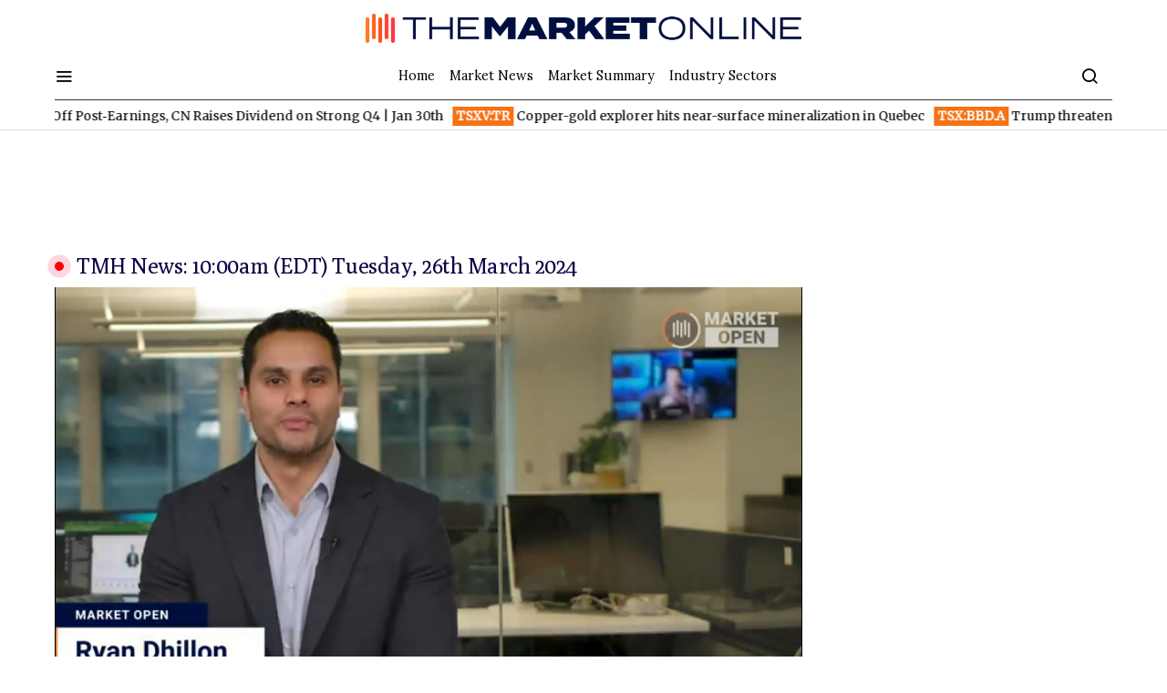

--- FILE ---
content_type: text/html; charset=UTF-8
request_url: https://themarketonline.ca/tmh-news-bulletin-2024-03-26-5/
body_size: 52703
content:
<!doctype html>
<html lang="en-US">
<head>
	<meta charset="UTF-8"><script type="text/javascript">(window.NREUM||(NREUM={})).init={privacy:{cookies_enabled:true},ajax:{deny_list:["bam.nr-data.net"]},feature_flags:["soft_nav"],distributed_tracing:{enabled:true}};(window.NREUM||(NREUM={})).loader_config={agentID:"1134279145",accountID:"259015",trustKey:"259015",xpid:"VgMOUVdWGwIBVlhVBAYBV10=",licenseKey:"d1f8d64de2",applicationID:"1129737619",browserID:"1134279145"};;/*! For license information please see nr-loader-spa-1.308.0.min.js.LICENSE.txt */
(()=>{var e,t,r={384:(e,t,r)=>{"use strict";r.d(t,{NT:()=>a,US:()=>u,Zm:()=>o,bQ:()=>d,dV:()=>c,pV:()=>l});var n=r(6154),i=r(1863),s=r(1910);const a={beacon:"bam.nr-data.net",errorBeacon:"bam.nr-data.net"};function o(){return n.gm.NREUM||(n.gm.NREUM={}),void 0===n.gm.newrelic&&(n.gm.newrelic=n.gm.NREUM),n.gm.NREUM}function c(){let e=o();return e.o||(e.o={ST:n.gm.setTimeout,SI:n.gm.setImmediate||n.gm.setInterval,CT:n.gm.clearTimeout,XHR:n.gm.XMLHttpRequest,REQ:n.gm.Request,EV:n.gm.Event,PR:n.gm.Promise,MO:n.gm.MutationObserver,FETCH:n.gm.fetch,WS:n.gm.WebSocket},(0,s.i)(...Object.values(e.o))),e}function d(e,t){let r=o();r.initializedAgents??={},t.initializedAt={ms:(0,i.t)(),date:new Date},r.initializedAgents[e]=t}function u(e,t){o()[e]=t}function l(){return function(){let e=o();const t=e.info||{};e.info={beacon:a.beacon,errorBeacon:a.errorBeacon,...t}}(),function(){let e=o();const t=e.init||{};e.init={...t}}(),c(),function(){let e=o();const t=e.loader_config||{};e.loader_config={...t}}(),o()}},782:(e,t,r)=>{"use strict";r.d(t,{T:()=>n});const n=r(860).K7.pageViewTiming},860:(e,t,r)=>{"use strict";r.d(t,{$J:()=>u,K7:()=>c,P3:()=>d,XX:()=>i,Yy:()=>o,df:()=>s,qY:()=>n,v4:()=>a});const n="events",i="jserrors",s="browser/blobs",a="rum",o="browser/logs",c={ajax:"ajax",genericEvents:"generic_events",jserrors:i,logging:"logging",metrics:"metrics",pageAction:"page_action",pageViewEvent:"page_view_event",pageViewTiming:"page_view_timing",sessionReplay:"session_replay",sessionTrace:"session_trace",softNav:"soft_navigations",spa:"spa"},d={[c.pageViewEvent]:1,[c.pageViewTiming]:2,[c.metrics]:3,[c.jserrors]:4,[c.spa]:5,[c.ajax]:6,[c.sessionTrace]:7,[c.softNav]:8,[c.sessionReplay]:9,[c.logging]:10,[c.genericEvents]:11},u={[c.pageViewEvent]:a,[c.pageViewTiming]:n,[c.ajax]:n,[c.spa]:n,[c.softNav]:n,[c.metrics]:i,[c.jserrors]:i,[c.sessionTrace]:s,[c.sessionReplay]:s,[c.logging]:o,[c.genericEvents]:"ins"}},944:(e,t,r)=>{"use strict";r.d(t,{R:()=>i});var n=r(3241);function i(e,t){"function"==typeof console.debug&&(console.debug("New Relic Warning: https://github.com/newrelic/newrelic-browser-agent/blob/main/docs/warning-codes.md#".concat(e),t),(0,n.W)({agentIdentifier:null,drained:null,type:"data",name:"warn",feature:"warn",data:{code:e,secondary:t}}))}},993:(e,t,r)=>{"use strict";r.d(t,{A$:()=>s,ET:()=>a,TZ:()=>o,p_:()=>i});var n=r(860);const i={ERROR:"ERROR",WARN:"WARN",INFO:"INFO",DEBUG:"DEBUG",TRACE:"TRACE"},s={OFF:0,ERROR:1,WARN:2,INFO:3,DEBUG:4,TRACE:5},a="log",o=n.K7.logging},1541:(e,t,r)=>{"use strict";r.d(t,{U:()=>i,f:()=>n});const n={MFE:"MFE",BA:"BA"};function i(e,t){if(2!==t?.harvestEndpointVersion)return{};const r=t.agentRef.runtime.appMetadata.agents[0].entityGuid;return e?{"source.id":e.id,"source.name":e.name,"source.type":e.type,"parent.id":e.parent?.id||r,"parent.type":e.parent?.type||n.BA}:{"entity.guid":r,appId:t.agentRef.info.applicationID}}},1687:(e,t,r)=>{"use strict";r.d(t,{Ak:()=>d,Ze:()=>h,x3:()=>u});var n=r(3241),i=r(7836),s=r(3606),a=r(860),o=r(2646);const c={};function d(e,t){const r={staged:!1,priority:a.P3[t]||0};l(e),c[e].get(t)||c[e].set(t,r)}function u(e,t){e&&c[e]&&(c[e].get(t)&&c[e].delete(t),p(e,t,!1),c[e].size&&f(e))}function l(e){if(!e)throw new Error("agentIdentifier required");c[e]||(c[e]=new Map)}function h(e="",t="feature",r=!1){if(l(e),!e||!c[e].get(t)||r)return p(e,t);c[e].get(t).staged=!0,f(e)}function f(e){const t=Array.from(c[e]);t.every(([e,t])=>t.staged)&&(t.sort((e,t)=>e[1].priority-t[1].priority),t.forEach(([t])=>{c[e].delete(t),p(e,t)}))}function p(e,t,r=!0){const a=e?i.ee.get(e):i.ee,c=s.i.handlers;if(!a.aborted&&a.backlog&&c){if((0,n.W)({agentIdentifier:e,type:"lifecycle",name:"drain",feature:t}),r){const e=a.backlog[t],r=c[t];if(r){for(let t=0;e&&t<e.length;++t)g(e[t],r);Object.entries(r).forEach(([e,t])=>{Object.values(t||{}).forEach(t=>{t[0]?.on&&t[0]?.context()instanceof o.y&&t[0].on(e,t[1])})})}}a.isolatedBacklog||delete c[t],a.backlog[t]=null,a.emit("drain-"+t,[])}}function g(e,t){var r=e[1];Object.values(t[r]||{}).forEach(t=>{var r=e[0];if(t[0]===r){var n=t[1],i=e[3],s=e[2];n.apply(i,s)}})}},1738:(e,t,r)=>{"use strict";r.d(t,{U:()=>f,Y:()=>h});var n=r(3241),i=r(9908),s=r(1863),a=r(944),o=r(5701),c=r(3969),d=r(8362),u=r(860),l=r(4261);function h(e,t,r,s){const h=s||r;!h||h[e]&&h[e]!==d.d.prototype[e]||(h[e]=function(){(0,i.p)(c.xV,["API/"+e+"/called"],void 0,u.K7.metrics,r.ee),(0,n.W)({agentIdentifier:r.agentIdentifier,drained:!!o.B?.[r.agentIdentifier],type:"data",name:"api",feature:l.Pl+e,data:{}});try{return t.apply(this,arguments)}catch(e){(0,a.R)(23,e)}})}function f(e,t,r,n,a){const o=e.info;null===r?delete o.jsAttributes[t]:o.jsAttributes[t]=r,(a||null===r)&&(0,i.p)(l.Pl+n,[(0,s.t)(),t,r],void 0,"session",e.ee)}},1741:(e,t,r)=>{"use strict";r.d(t,{W:()=>s});var n=r(944),i=r(4261);class s{#e(e,...t){if(this[e]!==s.prototype[e])return this[e](...t);(0,n.R)(35,e)}addPageAction(e,t){return this.#e(i.hG,e,t)}register(e){return this.#e(i.eY,e)}recordCustomEvent(e,t){return this.#e(i.fF,e,t)}setPageViewName(e,t){return this.#e(i.Fw,e,t)}setCustomAttribute(e,t,r){return this.#e(i.cD,e,t,r)}noticeError(e,t){return this.#e(i.o5,e,t)}setUserId(e,t=!1){return this.#e(i.Dl,e,t)}setApplicationVersion(e){return this.#e(i.nb,e)}setErrorHandler(e){return this.#e(i.bt,e)}addRelease(e,t){return this.#e(i.k6,e,t)}log(e,t){return this.#e(i.$9,e,t)}start(){return this.#e(i.d3)}finished(e){return this.#e(i.BL,e)}recordReplay(){return this.#e(i.CH)}pauseReplay(){return this.#e(i.Tb)}addToTrace(e){return this.#e(i.U2,e)}setCurrentRouteName(e){return this.#e(i.PA,e)}interaction(e){return this.#e(i.dT,e)}wrapLogger(e,t,r){return this.#e(i.Wb,e,t,r)}measure(e,t){return this.#e(i.V1,e,t)}consent(e){return this.#e(i.Pv,e)}}},1863:(e,t,r)=>{"use strict";function n(){return Math.floor(performance.now())}r.d(t,{t:()=>n})},1910:(e,t,r)=>{"use strict";r.d(t,{i:()=>s});var n=r(944);const i=new Map;function s(...e){return e.every(e=>{if(i.has(e))return i.get(e);const t="function"==typeof e?e.toString():"",r=t.includes("[native code]"),s=t.includes("nrWrapper");return r||s||(0,n.R)(64,e?.name||t),i.set(e,r),r})}},2555:(e,t,r)=>{"use strict";r.d(t,{D:()=>o,f:()=>a});var n=r(384),i=r(8122);const s={beacon:n.NT.beacon,errorBeacon:n.NT.errorBeacon,licenseKey:void 0,applicationID:void 0,sa:void 0,queueTime:void 0,applicationTime:void 0,ttGuid:void 0,user:void 0,account:void 0,product:void 0,extra:void 0,jsAttributes:{},userAttributes:void 0,atts:void 0,transactionName:void 0,tNamePlain:void 0};function a(e){try{return!!e.licenseKey&&!!e.errorBeacon&&!!e.applicationID}catch(e){return!1}}const o=e=>(0,i.a)(e,s)},2614:(e,t,r)=>{"use strict";r.d(t,{BB:()=>a,H3:()=>n,g:()=>d,iL:()=>c,tS:()=>o,uh:()=>i,wk:()=>s});const n="NRBA",i="SESSION",s=144e5,a=18e5,o={STARTED:"session-started",PAUSE:"session-pause",RESET:"session-reset",RESUME:"session-resume",UPDATE:"session-update"},c={SAME_TAB:"same-tab",CROSS_TAB:"cross-tab"},d={OFF:0,FULL:1,ERROR:2}},2646:(e,t,r)=>{"use strict";r.d(t,{y:()=>n});class n{constructor(e){this.contextId=e}}},2843:(e,t,r)=>{"use strict";r.d(t,{G:()=>s,u:()=>i});var n=r(3878);function i(e,t=!1,r,i){(0,n.DD)("visibilitychange",function(){if(t)return void("hidden"===document.visibilityState&&e());e(document.visibilityState)},r,i)}function s(e,t,r){(0,n.sp)("pagehide",e,t,r)}},3241:(e,t,r)=>{"use strict";r.d(t,{W:()=>s});var n=r(6154);const i="newrelic";function s(e={}){try{n.gm.dispatchEvent(new CustomEvent(i,{detail:e}))}catch(e){}}},3304:(e,t,r)=>{"use strict";r.d(t,{A:()=>s});var n=r(7836);const i=()=>{const e=new WeakSet;return(t,r)=>{if("object"==typeof r&&null!==r){if(e.has(r))return;e.add(r)}return r}};function s(e){try{return JSON.stringify(e,i())??""}catch(e){try{n.ee.emit("internal-error",[e])}catch(e){}return""}}},3333:(e,t,r)=>{"use strict";r.d(t,{$v:()=>u,TZ:()=>n,Xh:()=>c,Zp:()=>i,kd:()=>d,mq:()=>o,nf:()=>a,qN:()=>s});const n=r(860).K7.genericEvents,i=["auxclick","click","copy","keydown","paste","scrollend"],s=["focus","blur"],a=4,o=1e3,c=2e3,d=["PageAction","UserAction","BrowserPerformance"],u={RESOURCES:"experimental.resources",REGISTER:"register"}},3434:(e,t,r)=>{"use strict";r.d(t,{Jt:()=>s,YM:()=>d});var n=r(7836),i=r(5607);const s="nr@original:".concat(i.W),a=50;var o=Object.prototype.hasOwnProperty,c=!1;function d(e,t){return e||(e=n.ee),r.inPlace=function(e,t,n,i,s){n||(n="");const a="-"===n.charAt(0);for(let o=0;o<t.length;o++){const c=t[o],d=e[c];l(d)||(e[c]=r(d,a?c+n:n,i,c,s))}},r.flag=s,r;function r(t,r,n,c,d){return l(t)?t:(r||(r=""),nrWrapper[s]=t,function(e,t,r){if(Object.defineProperty&&Object.keys)try{return Object.keys(e).forEach(function(r){Object.defineProperty(t,r,{get:function(){return e[r]},set:function(t){return e[r]=t,t}})}),t}catch(e){u([e],r)}for(var n in e)o.call(e,n)&&(t[n]=e[n])}(t,nrWrapper,e),nrWrapper);function nrWrapper(){var s,o,l,h;let f;try{o=this,s=[...arguments],l="function"==typeof n?n(s,o):n||{}}catch(t){u([t,"",[s,o,c],l],e)}i(r+"start",[s,o,c],l,d);const p=performance.now();let g;try{return h=t.apply(o,s),g=performance.now(),h}catch(e){throw g=performance.now(),i(r+"err",[s,o,e],l,d),f=e,f}finally{const e=g-p,t={start:p,end:g,duration:e,isLongTask:e>=a,methodName:c,thrownError:f};t.isLongTask&&i("long-task",[t,o],l,d),i(r+"end",[s,o,h],l,d)}}}function i(r,n,i,s){if(!c||t){var a=c;c=!0;try{e.emit(r,n,i,t,s)}catch(t){u([t,r,n,i],e)}c=a}}}function u(e,t){t||(t=n.ee);try{t.emit("internal-error",e)}catch(e){}}function l(e){return!(e&&"function"==typeof e&&e.apply&&!e[s])}},3606:(e,t,r)=>{"use strict";r.d(t,{i:()=>s});var n=r(9908);s.on=a;var i=s.handlers={};function s(e,t,r,s){a(s||n.d,i,e,t,r)}function a(e,t,r,i,s){s||(s="feature"),e||(e=n.d);var a=t[s]=t[s]||{};(a[r]=a[r]||[]).push([e,i])}},3738:(e,t,r)=>{"use strict";r.d(t,{He:()=>i,Kp:()=>o,Lc:()=>d,Rz:()=>u,TZ:()=>n,bD:()=>s,d3:()=>a,jx:()=>l,sl:()=>h,uP:()=>c});const n=r(860).K7.sessionTrace,i="bstResource",s="resource",a="-start",o="-end",c="fn"+a,d="fn"+o,u="pushState",l=1e3,h=3e4},3785:(e,t,r)=>{"use strict";r.d(t,{R:()=>c,b:()=>d});var n=r(9908),i=r(1863),s=r(860),a=r(3969),o=r(993);function c(e,t,r={},c=o.p_.INFO,d=!0,u,l=(0,i.t)()){(0,n.p)(a.xV,["API/logging/".concat(c.toLowerCase(),"/called")],void 0,s.K7.metrics,e),(0,n.p)(o.ET,[l,t,r,c,d,u],void 0,s.K7.logging,e)}function d(e){return"string"==typeof e&&Object.values(o.p_).some(t=>t===e.toUpperCase().trim())}},3878:(e,t,r)=>{"use strict";function n(e,t){return{capture:e,passive:!1,signal:t}}function i(e,t,r=!1,i){window.addEventListener(e,t,n(r,i))}function s(e,t,r=!1,i){document.addEventListener(e,t,n(r,i))}r.d(t,{DD:()=>s,jT:()=>n,sp:()=>i})},3962:(e,t,r)=>{"use strict";r.d(t,{AM:()=>a,O2:()=>l,OV:()=>s,Qu:()=>h,TZ:()=>c,ih:()=>f,pP:()=>o,t1:()=>u,tC:()=>i,wD:()=>d});var n=r(860);const i=["click","keydown","submit"],s="popstate",a="api",o="initialPageLoad",c=n.K7.softNav,d=5e3,u=500,l={INITIAL_PAGE_LOAD:"",ROUTE_CHANGE:1,UNSPECIFIED:2},h={INTERACTION:1,AJAX:2,CUSTOM_END:3,CUSTOM_TRACER:4},f={IP:"in progress",PF:"pending finish",FIN:"finished",CAN:"cancelled"}},3969:(e,t,r)=>{"use strict";r.d(t,{TZ:()=>n,XG:()=>o,rs:()=>i,xV:()=>a,z_:()=>s});const n=r(860).K7.metrics,i="sm",s="cm",a="storeSupportabilityMetrics",o="storeEventMetrics"},4234:(e,t,r)=>{"use strict";r.d(t,{W:()=>s});var n=r(7836),i=r(1687);class s{constructor(e,t){this.agentIdentifier=e,this.ee=n.ee.get(e),this.featureName=t,this.blocked=!1}deregisterDrain(){(0,i.x3)(this.agentIdentifier,this.featureName)}}},4261:(e,t,r)=>{"use strict";r.d(t,{$9:()=>u,BL:()=>c,CH:()=>p,Dl:()=>R,Fw:()=>w,PA:()=>v,Pl:()=>n,Pv:()=>A,Tb:()=>h,U2:()=>a,V1:()=>E,Wb:()=>T,bt:()=>y,cD:()=>b,d3:()=>x,dT:()=>d,eY:()=>g,fF:()=>f,hG:()=>s,hw:()=>i,k6:()=>o,nb:()=>m,o5:()=>l});const n="api-",i=n+"ixn-",s="addPageAction",a="addToTrace",o="addRelease",c="finished",d="interaction",u="log",l="noticeError",h="pauseReplay",f="recordCustomEvent",p="recordReplay",g="register",m="setApplicationVersion",v="setCurrentRouteName",b="setCustomAttribute",y="setErrorHandler",w="setPageViewName",R="setUserId",x="start",T="wrapLogger",E="measure",A="consent"},5205:(e,t,r)=>{"use strict";r.d(t,{j:()=>S});var n=r(384),i=r(1741);var s=r(2555),a=r(3333);const o=e=>{if(!e||"string"!=typeof e)return!1;try{document.createDocumentFragment().querySelector(e)}catch{return!1}return!0};var c=r(2614),d=r(944),u=r(8122);const l="[data-nr-mask]",h=e=>(0,u.a)(e,(()=>{const e={feature_flags:[],experimental:{allow_registered_children:!1,resources:!1},mask_selector:"*",block_selector:"[data-nr-block]",mask_input_options:{color:!1,date:!1,"datetime-local":!1,email:!1,month:!1,number:!1,range:!1,search:!1,tel:!1,text:!1,time:!1,url:!1,week:!1,textarea:!1,select:!1,password:!0}};return{ajax:{deny_list:void 0,block_internal:!0,enabled:!0,autoStart:!0},api:{get allow_registered_children(){return e.feature_flags.includes(a.$v.REGISTER)||e.experimental.allow_registered_children},set allow_registered_children(t){e.experimental.allow_registered_children=t},duplicate_registered_data:!1},browser_consent_mode:{enabled:!1},distributed_tracing:{enabled:void 0,exclude_newrelic_header:void 0,cors_use_newrelic_header:void 0,cors_use_tracecontext_headers:void 0,allowed_origins:void 0},get feature_flags(){return e.feature_flags},set feature_flags(t){e.feature_flags=t},generic_events:{enabled:!0,autoStart:!0},harvest:{interval:30},jserrors:{enabled:!0,autoStart:!0},logging:{enabled:!0,autoStart:!0},metrics:{enabled:!0,autoStart:!0},obfuscate:void 0,page_action:{enabled:!0},page_view_event:{enabled:!0,autoStart:!0},page_view_timing:{enabled:!0,autoStart:!0},performance:{capture_marks:!1,capture_measures:!1,capture_detail:!0,resources:{get enabled(){return e.feature_flags.includes(a.$v.RESOURCES)||e.experimental.resources},set enabled(t){e.experimental.resources=t},asset_types:[],first_party_domains:[],ignore_newrelic:!0}},privacy:{cookies_enabled:!0},proxy:{assets:void 0,beacon:void 0},session:{expiresMs:c.wk,inactiveMs:c.BB},session_replay:{autoStart:!0,enabled:!1,preload:!1,sampling_rate:10,error_sampling_rate:100,collect_fonts:!1,inline_images:!1,fix_stylesheets:!0,mask_all_inputs:!0,get mask_text_selector(){return e.mask_selector},set mask_text_selector(t){o(t)?e.mask_selector="".concat(t,",").concat(l):""===t||null===t?e.mask_selector=l:(0,d.R)(5,t)},get block_class(){return"nr-block"},get ignore_class(){return"nr-ignore"},get mask_text_class(){return"nr-mask"},get block_selector(){return e.block_selector},set block_selector(t){o(t)?e.block_selector+=",".concat(t):""!==t&&(0,d.R)(6,t)},get mask_input_options(){return e.mask_input_options},set mask_input_options(t){t&&"object"==typeof t?e.mask_input_options={...t,password:!0}:(0,d.R)(7,t)}},session_trace:{enabled:!0,autoStart:!0},soft_navigations:{enabled:!0,autoStart:!0},spa:{enabled:!0,autoStart:!0},ssl:void 0,user_actions:{enabled:!0,elementAttributes:["id","className","tagName","type"]}}})());var f=r(6154),p=r(9324);let g=0;const m={buildEnv:p.F3,distMethod:p.Xs,version:p.xv,originTime:f.WN},v={consented:!1},b={appMetadata:{},get consented(){return this.session?.state?.consent||v.consented},set consented(e){v.consented=e},customTransaction:void 0,denyList:void 0,disabled:!1,harvester:void 0,isolatedBacklog:!1,isRecording:!1,loaderType:void 0,maxBytes:3e4,obfuscator:void 0,onerror:void 0,ptid:void 0,releaseIds:{},session:void 0,timeKeeper:void 0,registeredEntities:[],jsAttributesMetadata:{bytes:0},get harvestCount(){return++g}},y=e=>{const t=(0,u.a)(e,b),r=Object.keys(m).reduce((e,t)=>(e[t]={value:m[t],writable:!1,configurable:!0,enumerable:!0},e),{});return Object.defineProperties(t,r)};var w=r(5701);const R=e=>{const t=e.startsWith("http");e+="/",r.p=t?e:"https://"+e};var x=r(7836),T=r(3241);const E={accountID:void 0,trustKey:void 0,agentID:void 0,licenseKey:void 0,applicationID:void 0,xpid:void 0},A=e=>(0,u.a)(e,E),_=new Set;function S(e,t={},r,a){let{init:o,info:c,loader_config:d,runtime:u={},exposed:l=!0}=t;if(!c){const e=(0,n.pV)();o=e.init,c=e.info,d=e.loader_config}e.init=h(o||{}),e.loader_config=A(d||{}),c.jsAttributes??={},f.bv&&(c.jsAttributes.isWorker=!0),e.info=(0,s.D)(c);const p=e.init,g=[c.beacon,c.errorBeacon];_.has(e.agentIdentifier)||(p.proxy.assets&&(R(p.proxy.assets),g.push(p.proxy.assets)),p.proxy.beacon&&g.push(p.proxy.beacon),e.beacons=[...g],function(e){const t=(0,n.pV)();Object.getOwnPropertyNames(i.W.prototype).forEach(r=>{const n=i.W.prototype[r];if("function"!=typeof n||"constructor"===n)return;let s=t[r];e[r]&&!1!==e.exposed&&"micro-agent"!==e.runtime?.loaderType&&(t[r]=(...t)=>{const n=e[r](...t);return s?s(...t):n})})}(e),(0,n.US)("activatedFeatures",w.B)),u.denyList=[...p.ajax.deny_list||[],...p.ajax.block_internal?g:[]],u.ptid=e.agentIdentifier,u.loaderType=r,e.runtime=y(u),_.has(e.agentIdentifier)||(e.ee=x.ee.get(e.agentIdentifier),e.exposed=l,(0,T.W)({agentIdentifier:e.agentIdentifier,drained:!!w.B?.[e.agentIdentifier],type:"lifecycle",name:"initialize",feature:void 0,data:e.config})),_.add(e.agentIdentifier)}},5270:(e,t,r)=>{"use strict";r.d(t,{Aw:()=>a,SR:()=>s,rF:()=>o});var n=r(384),i=r(7767);function s(e){return!!(0,n.dV)().o.MO&&(0,i.V)(e)&&!0===e?.session_trace.enabled}function a(e){return!0===e?.session_replay.preload&&s(e)}function o(e,t){try{if("string"==typeof t?.type){if("password"===t.type.toLowerCase())return"*".repeat(e?.length||0);if(void 0!==t?.dataset?.nrUnmask||t?.classList?.contains("nr-unmask"))return e}}catch(e){}return"string"==typeof e?e.replace(/[\S]/g,"*"):"*".repeat(e?.length||0)}},5289:(e,t,r)=>{"use strict";r.d(t,{GG:()=>a,Qr:()=>c,sB:()=>o});var n=r(3878),i=r(6389);function s(){return"undefined"==typeof document||"complete"===document.readyState}function a(e,t){if(s())return e();const r=(0,i.J)(e),a=setInterval(()=>{s()&&(clearInterval(a),r())},500);(0,n.sp)("load",r,t)}function o(e){if(s())return e();(0,n.DD)("DOMContentLoaded",e)}function c(e){if(s())return e();(0,n.sp)("popstate",e)}},5607:(e,t,r)=>{"use strict";r.d(t,{W:()=>n});const n=(0,r(9566).bz)()},5701:(e,t,r)=>{"use strict";r.d(t,{B:()=>s,t:()=>a});var n=r(3241);const i=new Set,s={};function a(e,t){const r=t.agentIdentifier;s[r]??={},e&&"object"==typeof e&&(i.has(r)||(t.ee.emit("rumresp",[e]),s[r]=e,i.add(r),(0,n.W)({agentIdentifier:r,loaded:!0,drained:!0,type:"lifecycle",name:"load",feature:void 0,data:e})))}},6154:(e,t,r)=>{"use strict";r.d(t,{OF:()=>d,RI:()=>i,WN:()=>h,bv:()=>s,eN:()=>f,gm:()=>a,lR:()=>l,m:()=>c,mw:()=>o,sb:()=>u});var n=r(1863);const i="undefined"!=typeof window&&!!window.document,s="undefined"!=typeof WorkerGlobalScope&&("undefined"!=typeof self&&self instanceof WorkerGlobalScope&&self.navigator instanceof WorkerNavigator||"undefined"!=typeof globalThis&&globalThis instanceof WorkerGlobalScope&&globalThis.navigator instanceof WorkerNavigator),a=i?window:"undefined"!=typeof WorkerGlobalScope&&("undefined"!=typeof self&&self instanceof WorkerGlobalScope&&self||"undefined"!=typeof globalThis&&globalThis instanceof WorkerGlobalScope&&globalThis),o=Boolean("hidden"===a?.document?.visibilityState),c=""+a?.location,d=/iPad|iPhone|iPod/.test(a.navigator?.userAgent),u=d&&"undefined"==typeof SharedWorker,l=(()=>{const e=a.navigator?.userAgent?.match(/Firefox[/\s](\d+\.\d+)/);return Array.isArray(e)&&e.length>=2?+e[1]:0})(),h=Date.now()-(0,n.t)(),f=()=>"undefined"!=typeof PerformanceNavigationTiming&&a?.performance?.getEntriesByType("navigation")?.[0]?.responseStart},6344:(e,t,r)=>{"use strict";r.d(t,{BB:()=>u,Qb:()=>l,TZ:()=>i,Ug:()=>a,Vh:()=>s,_s:()=>o,bc:()=>d,yP:()=>c});var n=r(2614);const i=r(860).K7.sessionReplay,s="errorDuringReplay",a=.12,o={DomContentLoaded:0,Load:1,FullSnapshot:2,IncrementalSnapshot:3,Meta:4,Custom:5},c={[n.g.ERROR]:15e3,[n.g.FULL]:3e5,[n.g.OFF]:0},d={RESET:{message:"Session was reset",sm:"Reset"},IMPORT:{message:"Recorder failed to import",sm:"Import"},TOO_MANY:{message:"429: Too Many Requests",sm:"Too-Many"},TOO_BIG:{message:"Payload was too large",sm:"Too-Big"},CROSS_TAB:{message:"Session Entity was set to OFF on another tab",sm:"Cross-Tab"},ENTITLEMENTS:{message:"Session Replay is not allowed and will not be started",sm:"Entitlement"}},u=5e3,l={API:"api",RESUME:"resume",SWITCH_TO_FULL:"switchToFull",INITIALIZE:"initialize",PRELOAD:"preload"}},6389:(e,t,r)=>{"use strict";function n(e,t=500,r={}){const n=r?.leading||!1;let i;return(...r)=>{n&&void 0===i&&(e.apply(this,r),i=setTimeout(()=>{i=clearTimeout(i)},t)),n||(clearTimeout(i),i=setTimeout(()=>{e.apply(this,r)},t))}}function i(e){let t=!1;return(...r)=>{t||(t=!0,e.apply(this,r))}}r.d(t,{J:()=>i,s:()=>n})},6630:(e,t,r)=>{"use strict";r.d(t,{T:()=>n});const n=r(860).K7.pageViewEvent},6774:(e,t,r)=>{"use strict";r.d(t,{T:()=>n});const n=r(860).K7.jserrors},7295:(e,t,r)=>{"use strict";r.d(t,{Xv:()=>a,gX:()=>i,iW:()=>s});var n=[];function i(e){if(!e||s(e))return!1;if(0===n.length)return!0;if("*"===n[0].hostname)return!1;for(var t=0;t<n.length;t++){var r=n[t];if(r.hostname.test(e.hostname)&&r.pathname.test(e.pathname))return!1}return!0}function s(e){return void 0===e.hostname}function a(e){if(n=[],e&&e.length)for(var t=0;t<e.length;t++){let r=e[t];if(!r)continue;if("*"===r)return void(n=[{hostname:"*"}]);0===r.indexOf("http://")?r=r.substring(7):0===r.indexOf("https://")&&(r=r.substring(8));const i=r.indexOf("/");let s,a;i>0?(s=r.substring(0,i),a=r.substring(i)):(s=r,a="*");let[c]=s.split(":");n.push({hostname:o(c),pathname:o(a,!0)})}}function o(e,t=!1){const r=e.replace(/[.+?^${}()|[\]\\]/g,e=>"\\"+e).replace(/\*/g,".*?");return new RegExp((t?"^":"")+r+"$")}},7485:(e,t,r)=>{"use strict";r.d(t,{D:()=>i});var n=r(6154);function i(e){if(0===(e||"").indexOf("data:"))return{protocol:"data"};try{const t=new URL(e,location.href),r={port:t.port,hostname:t.hostname,pathname:t.pathname,search:t.search,protocol:t.protocol.slice(0,t.protocol.indexOf(":")),sameOrigin:t.protocol===n.gm?.location?.protocol&&t.host===n.gm?.location?.host};return r.port&&""!==r.port||("http:"===t.protocol&&(r.port="80"),"https:"===t.protocol&&(r.port="443")),r.pathname&&""!==r.pathname?r.pathname.startsWith("/")||(r.pathname="/".concat(r.pathname)):r.pathname="/",r}catch(e){return{}}}},7699:(e,t,r)=>{"use strict";r.d(t,{It:()=>s,KC:()=>o,No:()=>i,qh:()=>a});var n=r(860);const i=16e3,s=1e6,a="SESSION_ERROR",o={[n.K7.logging]:!0,[n.K7.genericEvents]:!1,[n.K7.jserrors]:!1,[n.K7.ajax]:!1}},7767:(e,t,r)=>{"use strict";r.d(t,{V:()=>i});var n=r(6154);const i=e=>n.RI&&!0===e?.privacy.cookies_enabled},7836:(e,t,r)=>{"use strict";r.d(t,{P:()=>o,ee:()=>c});var n=r(384),i=r(8990),s=r(2646),a=r(5607);const o="nr@context:".concat(a.W),c=function e(t,r){var n={},a={},u={},l=!1;try{l=16===r.length&&d.initializedAgents?.[r]?.runtime.isolatedBacklog}catch(e){}var h={on:p,addEventListener:p,removeEventListener:function(e,t){var r=n[e];if(!r)return;for(var i=0;i<r.length;i++)r[i]===t&&r.splice(i,1)},emit:function(e,r,n,i,s){!1!==s&&(s=!0);if(c.aborted&&!i)return;t&&s&&t.emit(e,r,n);var o=f(n);g(e).forEach(e=>{e.apply(o,r)});var d=v()[a[e]];d&&d.push([h,e,r,o]);return o},get:m,listeners:g,context:f,buffer:function(e,t){const r=v();if(t=t||"feature",h.aborted)return;Object.entries(e||{}).forEach(([e,n])=>{a[n]=t,t in r||(r[t]=[])})},abort:function(){h._aborted=!0,Object.keys(h.backlog).forEach(e=>{delete h.backlog[e]})},isBuffering:function(e){return!!v()[a[e]]},debugId:r,backlog:l?{}:t&&"object"==typeof t.backlog?t.backlog:{},isolatedBacklog:l};return Object.defineProperty(h,"aborted",{get:()=>{let e=h._aborted||!1;return e||(t&&(e=t.aborted),e)}}),h;function f(e){return e&&e instanceof s.y?e:e?(0,i.I)(e,o,()=>new s.y(o)):new s.y(o)}function p(e,t){n[e]=g(e).concat(t)}function g(e){return n[e]||[]}function m(t){return u[t]=u[t]||e(h,t)}function v(){return h.backlog}}(void 0,"globalEE"),d=(0,n.Zm)();d.ee||(d.ee=c)},8122:(e,t,r)=>{"use strict";r.d(t,{a:()=>i});var n=r(944);function i(e,t){try{if(!e||"object"!=typeof e)return(0,n.R)(3);if(!t||"object"!=typeof t)return(0,n.R)(4);const r=Object.create(Object.getPrototypeOf(t),Object.getOwnPropertyDescriptors(t)),s=0===Object.keys(r).length?e:r;for(let a in s)if(void 0!==e[a])try{if(null===e[a]){r[a]=null;continue}Array.isArray(e[a])&&Array.isArray(t[a])?r[a]=Array.from(new Set([...e[a],...t[a]])):"object"==typeof e[a]&&"object"==typeof t[a]?r[a]=i(e[a],t[a]):r[a]=e[a]}catch(e){r[a]||(0,n.R)(1,e)}return r}catch(e){(0,n.R)(2,e)}}},8139:(e,t,r)=>{"use strict";r.d(t,{u:()=>h});var n=r(7836),i=r(3434),s=r(8990),a=r(6154);const o={},c=a.gm.XMLHttpRequest,d="addEventListener",u="removeEventListener",l="nr@wrapped:".concat(n.P);function h(e){var t=function(e){return(e||n.ee).get("events")}(e);if(o[t.debugId]++)return t;o[t.debugId]=1;var r=(0,i.YM)(t,!0);function h(e){r.inPlace(e,[d,u],"-",p)}function p(e,t){return e[1]}return"getPrototypeOf"in Object&&(a.RI&&f(document,h),c&&f(c.prototype,h),f(a.gm,h)),t.on(d+"-start",function(e,t){var n=e[1];if(null!==n&&("function"==typeof n||"object"==typeof n)&&"newrelic"!==e[0]){var i=(0,s.I)(n,l,function(){var e={object:function(){if("function"!=typeof n.handleEvent)return;return n.handleEvent.apply(n,arguments)},function:n}[typeof n];return e?r(e,"fn-",null,e.name||"anonymous"):n});this.wrapped=e[1]=i}}),t.on(u+"-start",function(e){e[1]=this.wrapped||e[1]}),t}function f(e,t,...r){let n=e;for(;"object"==typeof n&&!Object.prototype.hasOwnProperty.call(n,d);)n=Object.getPrototypeOf(n);n&&t(n,...r)}},8362:(e,t,r)=>{"use strict";r.d(t,{d:()=>s});var n=r(9566),i=r(1741);class s extends i.W{agentIdentifier=(0,n.LA)(16)}},8374:(e,t,r)=>{r.nc=(()=>{try{return document?.currentScript?.nonce}catch(e){}return""})()},8990:(e,t,r)=>{"use strict";r.d(t,{I:()=>i});var n=Object.prototype.hasOwnProperty;function i(e,t,r){if(n.call(e,t))return e[t];var i=r();if(Object.defineProperty&&Object.keys)try{return Object.defineProperty(e,t,{value:i,writable:!0,enumerable:!1}),i}catch(e){}return e[t]=i,i}},9119:(e,t,r)=>{"use strict";r.d(t,{L:()=>s});var n=/([^?#]*)[^#]*(#[^?]*|$).*/,i=/([^?#]*)().*/;function s(e,t){return e?e.replace(t?n:i,"$1$2"):e}},9300:(e,t,r)=>{"use strict";r.d(t,{T:()=>n});const n=r(860).K7.ajax},9324:(e,t,r)=>{"use strict";r.d(t,{AJ:()=>a,F3:()=>i,Xs:()=>s,Yq:()=>o,xv:()=>n});const n="1.308.0",i="PROD",s="CDN",a="@newrelic/rrweb",o="1.0.1"},9566:(e,t,r)=>{"use strict";r.d(t,{LA:()=>o,ZF:()=>c,bz:()=>a,el:()=>d});var n=r(6154);const i="xxxxxxxx-xxxx-4xxx-yxxx-xxxxxxxxxxxx";function s(e,t){return e?15&e[t]:16*Math.random()|0}function a(){const e=n.gm?.crypto||n.gm?.msCrypto;let t,r=0;return e&&e.getRandomValues&&(t=e.getRandomValues(new Uint8Array(30))),i.split("").map(e=>"x"===e?s(t,r++).toString(16):"y"===e?(3&s()|8).toString(16):e).join("")}function o(e){const t=n.gm?.crypto||n.gm?.msCrypto;let r,i=0;t&&t.getRandomValues&&(r=t.getRandomValues(new Uint8Array(e)));const a=[];for(var o=0;o<e;o++)a.push(s(r,i++).toString(16));return a.join("")}function c(){return o(16)}function d(){return o(32)}},9908:(e,t,r)=>{"use strict";r.d(t,{d:()=>n,p:()=>i});var n=r(7836).ee.get("handle");function i(e,t,r,i,s){s?(s.buffer([e],i),s.emit(e,t,r)):(n.buffer([e],i),n.emit(e,t,r))}}},n={};function i(e){var t=n[e];if(void 0!==t)return t.exports;var s=n[e]={exports:{}};return r[e](s,s.exports,i),s.exports}i.m=r,i.d=(e,t)=>{for(var r in t)i.o(t,r)&&!i.o(e,r)&&Object.defineProperty(e,r,{enumerable:!0,get:t[r]})},i.f={},i.e=e=>Promise.all(Object.keys(i.f).reduce((t,r)=>(i.f[r](e,t),t),[])),i.u=e=>({212:"nr-spa-compressor",249:"nr-spa-recorder",478:"nr-spa"}[e]+"-1.308.0.min.js"),i.o=(e,t)=>Object.prototype.hasOwnProperty.call(e,t),e={},t="NRBA-1.308.0.PROD:",i.l=(r,n,s,a)=>{if(e[r])e[r].push(n);else{var o,c;if(void 0!==s)for(var d=document.getElementsByTagName("script"),u=0;u<d.length;u++){var l=d[u];if(l.getAttribute("src")==r||l.getAttribute("data-webpack")==t+s){o=l;break}}if(!o){c=!0;var h={478:"sha512-RSfSVnmHk59T/uIPbdSE0LPeqcEdF4/+XhfJdBuccH5rYMOEZDhFdtnh6X6nJk7hGpzHd9Ujhsy7lZEz/ORYCQ==",249:"sha512-ehJXhmntm85NSqW4MkhfQqmeKFulra3klDyY0OPDUE+sQ3GokHlPh1pmAzuNy//3j4ac6lzIbmXLvGQBMYmrkg==",212:"sha512-B9h4CR46ndKRgMBcK+j67uSR2RCnJfGefU+A7FrgR/k42ovXy5x/MAVFiSvFxuVeEk/pNLgvYGMp1cBSK/G6Fg=="};(o=document.createElement("script")).charset="utf-8",i.nc&&o.setAttribute("nonce",i.nc),o.setAttribute("data-webpack",t+s),o.src=r,0!==o.src.indexOf(window.location.origin+"/")&&(o.crossOrigin="anonymous"),h[a]&&(o.integrity=h[a])}e[r]=[n];var f=(t,n)=>{o.onerror=o.onload=null,clearTimeout(p);var i=e[r];if(delete e[r],o.parentNode&&o.parentNode.removeChild(o),i&&i.forEach(e=>e(n)),t)return t(n)},p=setTimeout(f.bind(null,void 0,{type:"timeout",target:o}),12e4);o.onerror=f.bind(null,o.onerror),o.onload=f.bind(null,o.onload),c&&document.head.appendChild(o)}},i.r=e=>{"undefined"!=typeof Symbol&&Symbol.toStringTag&&Object.defineProperty(e,Symbol.toStringTag,{value:"Module"}),Object.defineProperty(e,"__esModule",{value:!0})},i.p="https://js-agent.newrelic.com/",(()=>{var e={38:0,788:0};i.f.j=(t,r)=>{var n=i.o(e,t)?e[t]:void 0;if(0!==n)if(n)r.push(n[2]);else{var s=new Promise((r,i)=>n=e[t]=[r,i]);r.push(n[2]=s);var a=i.p+i.u(t),o=new Error;i.l(a,r=>{if(i.o(e,t)&&(0!==(n=e[t])&&(e[t]=void 0),n)){var s=r&&("load"===r.type?"missing":r.type),a=r&&r.target&&r.target.src;o.message="Loading chunk "+t+" failed: ("+s+": "+a+")",o.name="ChunkLoadError",o.type=s,o.request=a,n[1](o)}},"chunk-"+t,t)}};var t=(t,r)=>{var n,s,[a,o,c]=r,d=0;if(a.some(t=>0!==e[t])){for(n in o)i.o(o,n)&&(i.m[n]=o[n]);if(c)c(i)}for(t&&t(r);d<a.length;d++)s=a[d],i.o(e,s)&&e[s]&&e[s][0](),e[s]=0},r=self["webpackChunk:NRBA-1.308.0.PROD"]=self["webpackChunk:NRBA-1.308.0.PROD"]||[];r.forEach(t.bind(null,0)),r.push=t.bind(null,r.push.bind(r))})(),(()=>{"use strict";i(8374);var e=i(8362),t=i(860);const r=Object.values(t.K7);var n=i(5205);var s=i(9908),a=i(1863),o=i(4261),c=i(1738);var d=i(1687),u=i(4234),l=i(5289),h=i(6154),f=i(944),p=i(5270),g=i(7767),m=i(6389),v=i(7699);class b extends u.W{constructor(e,t){super(e.agentIdentifier,t),this.agentRef=e,this.abortHandler=void 0,this.featAggregate=void 0,this.loadedSuccessfully=void 0,this.onAggregateImported=new Promise(e=>{this.loadedSuccessfully=e}),this.deferred=Promise.resolve(),!1===e.init[this.featureName].autoStart?this.deferred=new Promise((t,r)=>{this.ee.on("manual-start-all",(0,m.J)(()=>{(0,d.Ak)(e.agentIdentifier,this.featureName),t()}))}):(0,d.Ak)(e.agentIdentifier,t)}importAggregator(e,t,r={}){if(this.featAggregate)return;const n=async()=>{let n;await this.deferred;try{if((0,g.V)(e.init)){const{setupAgentSession:t}=await i.e(478).then(i.bind(i,8766));n=t(e)}}catch(e){(0,f.R)(20,e),this.ee.emit("internal-error",[e]),(0,s.p)(v.qh,[e],void 0,this.featureName,this.ee)}try{if(!this.#t(this.featureName,n,e.init))return(0,d.Ze)(this.agentIdentifier,this.featureName),void this.loadedSuccessfully(!1);const{Aggregate:i}=await t();this.featAggregate=new i(e,r),e.runtime.harvester.initializedAggregates.push(this.featAggregate),this.loadedSuccessfully(!0)}catch(e){(0,f.R)(34,e),this.abortHandler?.(),(0,d.Ze)(this.agentIdentifier,this.featureName,!0),this.loadedSuccessfully(!1),this.ee&&this.ee.abort()}};h.RI?(0,l.GG)(()=>n(),!0):n()}#t(e,r,n){if(this.blocked)return!1;switch(e){case t.K7.sessionReplay:return(0,p.SR)(n)&&!!r;case t.K7.sessionTrace:return!!r;default:return!0}}}var y=i(6630),w=i(2614),R=i(3241);class x extends b{static featureName=y.T;constructor(e){var t;super(e,y.T),this.setupInspectionEvents(e.agentIdentifier),t=e,(0,c.Y)(o.Fw,function(e,r){"string"==typeof e&&("/"!==e.charAt(0)&&(e="/"+e),t.runtime.customTransaction=(r||"http://custom.transaction")+e,(0,s.p)(o.Pl+o.Fw,[(0,a.t)()],void 0,void 0,t.ee))},t),this.importAggregator(e,()=>i.e(478).then(i.bind(i,2467)))}setupInspectionEvents(e){const t=(t,r)=>{t&&(0,R.W)({agentIdentifier:e,timeStamp:t.timeStamp,loaded:"complete"===t.target.readyState,type:"window",name:r,data:t.target.location+""})};(0,l.sB)(e=>{t(e,"DOMContentLoaded")}),(0,l.GG)(e=>{t(e,"load")}),(0,l.Qr)(e=>{t(e,"navigate")}),this.ee.on(w.tS.UPDATE,(t,r)=>{(0,R.W)({agentIdentifier:e,type:"lifecycle",name:"session",data:r})})}}var T=i(384);class E extends e.d{constructor(e){var t;(super(),h.gm)?(this.features={},(0,T.bQ)(this.agentIdentifier,this),this.desiredFeatures=new Set(e.features||[]),this.desiredFeatures.add(x),(0,n.j)(this,e,e.loaderType||"agent"),t=this,(0,c.Y)(o.cD,function(e,r,n=!1){if("string"==typeof e){if(["string","number","boolean"].includes(typeof r)||null===r)return(0,c.U)(t,e,r,o.cD,n);(0,f.R)(40,typeof r)}else(0,f.R)(39,typeof e)},t),function(e){(0,c.Y)(o.Dl,function(t,r=!1){if("string"!=typeof t&&null!==t)return void(0,f.R)(41,typeof t);const n=e.info.jsAttributes["enduser.id"];r&&null!=n&&n!==t?(0,s.p)(o.Pl+"setUserIdAndResetSession",[t],void 0,"session",e.ee):(0,c.U)(e,"enduser.id",t,o.Dl,!0)},e)}(this),function(e){(0,c.Y)(o.nb,function(t){if("string"==typeof t||null===t)return(0,c.U)(e,"application.version",t,o.nb,!1);(0,f.R)(42,typeof t)},e)}(this),function(e){(0,c.Y)(o.d3,function(){e.ee.emit("manual-start-all")},e)}(this),function(e){(0,c.Y)(o.Pv,function(t=!0){if("boolean"==typeof t){if((0,s.p)(o.Pl+o.Pv,[t],void 0,"session",e.ee),e.runtime.consented=t,t){const t=e.features.page_view_event;t.onAggregateImported.then(e=>{const r=t.featAggregate;e&&!r.sentRum&&r.sendRum()})}}else(0,f.R)(65,typeof t)},e)}(this),this.run()):(0,f.R)(21)}get config(){return{info:this.info,init:this.init,loader_config:this.loader_config,runtime:this.runtime}}get api(){return this}run(){try{const e=function(e){const t={};return r.forEach(r=>{t[r]=!!e[r]?.enabled}),t}(this.init),n=[...this.desiredFeatures];n.sort((e,r)=>t.P3[e.featureName]-t.P3[r.featureName]),n.forEach(r=>{if(!e[r.featureName]&&r.featureName!==t.K7.pageViewEvent)return;if(r.featureName===t.K7.spa)return void(0,f.R)(67);const n=function(e){switch(e){case t.K7.ajax:return[t.K7.jserrors];case t.K7.sessionTrace:return[t.K7.ajax,t.K7.pageViewEvent];case t.K7.sessionReplay:return[t.K7.sessionTrace];case t.K7.pageViewTiming:return[t.K7.pageViewEvent];default:return[]}}(r.featureName).filter(e=>!(e in this.features));n.length>0&&(0,f.R)(36,{targetFeature:r.featureName,missingDependencies:n}),this.features[r.featureName]=new r(this)})}catch(e){(0,f.R)(22,e);for(const e in this.features)this.features[e].abortHandler?.();const t=(0,T.Zm)();delete t.initializedAgents[this.agentIdentifier]?.features,delete this.sharedAggregator;return t.ee.get(this.agentIdentifier).abort(),!1}}}var A=i(2843),_=i(782);class S extends b{static featureName=_.T;constructor(e){super(e,_.T),h.RI&&((0,A.u)(()=>(0,s.p)("docHidden",[(0,a.t)()],void 0,_.T,this.ee),!0),(0,A.G)(()=>(0,s.p)("winPagehide",[(0,a.t)()],void 0,_.T,this.ee)),this.importAggregator(e,()=>i.e(478).then(i.bind(i,9917))))}}var O=i(3969);class I extends b{static featureName=O.TZ;constructor(e){super(e,O.TZ),h.RI&&document.addEventListener("securitypolicyviolation",e=>{(0,s.p)(O.xV,["Generic/CSPViolation/Detected"],void 0,this.featureName,this.ee)}),this.importAggregator(e,()=>i.e(478).then(i.bind(i,6555)))}}var N=i(6774),P=i(3878),k=i(3304);class D{constructor(e,t,r,n,i){this.name="UncaughtError",this.message="string"==typeof e?e:(0,k.A)(e),this.sourceURL=t,this.line=r,this.column=n,this.__newrelic=i}}function C(e){return M(e)?e:new D(void 0!==e?.message?e.message:e,e?.filename||e?.sourceURL,e?.lineno||e?.line,e?.colno||e?.col,e?.__newrelic,e?.cause)}function j(e){const t="Unhandled Promise Rejection: ";if(!e?.reason)return;if(M(e.reason)){try{e.reason.message.startsWith(t)||(e.reason.message=t+e.reason.message)}catch(e){}return C(e.reason)}const r=C(e.reason);return(r.message||"").startsWith(t)||(r.message=t+r.message),r}function L(e){if(e.error instanceof SyntaxError&&!/:\d+$/.test(e.error.stack?.trim())){const t=new D(e.message,e.filename,e.lineno,e.colno,e.error.__newrelic,e.cause);return t.name=SyntaxError.name,t}return M(e.error)?e.error:C(e)}function M(e){return e instanceof Error&&!!e.stack}function H(e,r,n,i,o=(0,a.t)()){"string"==typeof e&&(e=new Error(e)),(0,s.p)("err",[e,o,!1,r,n.runtime.isRecording,void 0,i],void 0,t.K7.jserrors,n.ee),(0,s.p)("uaErr",[],void 0,t.K7.genericEvents,n.ee)}var B=i(1541),K=i(993),W=i(3785);function U(e,{customAttributes:t={},level:r=K.p_.INFO}={},n,i,s=(0,a.t)()){(0,W.R)(n.ee,e,t,r,!1,i,s)}function F(e,r,n,i,c=(0,a.t)()){(0,s.p)(o.Pl+o.hG,[c,e,r,i],void 0,t.K7.genericEvents,n.ee)}function V(e,r,n,i,c=(0,a.t)()){const{start:d,end:u,customAttributes:l}=r||{},h={customAttributes:l||{}};if("object"!=typeof h.customAttributes||"string"!=typeof e||0===e.length)return void(0,f.R)(57);const p=(e,t)=>null==e?t:"number"==typeof e?e:e instanceof PerformanceMark?e.startTime:Number.NaN;if(h.start=p(d,0),h.end=p(u,c),Number.isNaN(h.start)||Number.isNaN(h.end))(0,f.R)(57);else{if(h.duration=h.end-h.start,!(h.duration<0))return(0,s.p)(o.Pl+o.V1,[h,e,i],void 0,t.K7.genericEvents,n.ee),h;(0,f.R)(58)}}function G(e,r={},n,i,c=(0,a.t)()){(0,s.p)(o.Pl+o.fF,[c,e,r,i],void 0,t.K7.genericEvents,n.ee)}function z(e){(0,c.Y)(o.eY,function(t){return Y(e,t)},e)}function Y(e,r,n){(0,f.R)(54,"newrelic.register"),r||={},r.type=B.f.MFE,r.licenseKey||=e.info.licenseKey,r.blocked=!1,r.parent=n||{},Array.isArray(r.tags)||(r.tags=[]);const i={};r.tags.forEach(e=>{"name"!==e&&"id"!==e&&(i["source.".concat(e)]=!0)}),r.isolated??=!0;let o=()=>{};const c=e.runtime.registeredEntities;if(!r.isolated){const e=c.find(({metadata:{target:{id:e}}})=>e===r.id&&!r.isolated);if(e)return e}const d=e=>{r.blocked=!0,o=e};function u(e){return"string"==typeof e&&!!e.trim()&&e.trim().length<501||"number"==typeof e}e.init.api.allow_registered_children||d((0,m.J)(()=>(0,f.R)(55))),u(r.id)&&u(r.name)||d((0,m.J)(()=>(0,f.R)(48,r)));const l={addPageAction:(t,n={})=>g(F,[t,{...i,...n},e],r),deregister:()=>{d((0,m.J)(()=>(0,f.R)(68)))},log:(t,n={})=>g(U,[t,{...n,customAttributes:{...i,...n.customAttributes||{}}},e],r),measure:(t,n={})=>g(V,[t,{...n,customAttributes:{...i,...n.customAttributes||{}}},e],r),noticeError:(t,n={})=>g(H,[t,{...i,...n},e],r),register:(t={})=>g(Y,[e,t],l.metadata.target),recordCustomEvent:(t,n={})=>g(G,[t,{...i,...n},e],r),setApplicationVersion:e=>p("application.version",e),setCustomAttribute:(e,t)=>p(e,t),setUserId:e=>p("enduser.id",e),metadata:{customAttributes:i,target:r}},h=()=>(r.blocked&&o(),r.blocked);h()||c.push(l);const p=(e,t)=>{h()||(i[e]=t)},g=(r,n,i)=>{if(h())return;const o=(0,a.t)();(0,s.p)(O.xV,["API/register/".concat(r.name,"/called")],void 0,t.K7.metrics,e.ee);try{if(e.init.api.duplicate_registered_data&&"register"!==r.name){let e=n;if(n[1]instanceof Object){const t={"child.id":i.id,"child.type":i.type};e="customAttributes"in n[1]?[n[0],{...n[1],customAttributes:{...n[1].customAttributes,...t}},...n.slice(2)]:[n[0],{...n[1],...t},...n.slice(2)]}r(...e,void 0,o)}return r(...n,i,o)}catch(e){(0,f.R)(50,e)}};return l}class Z extends b{static featureName=N.T;constructor(e){var t;super(e,N.T),t=e,(0,c.Y)(o.o5,(e,r)=>H(e,r,t),t),function(e){(0,c.Y)(o.bt,function(t){e.runtime.onerror=t},e)}(e),function(e){let t=0;(0,c.Y)(o.k6,function(e,r){++t>10||(this.runtime.releaseIds[e.slice(-200)]=(""+r).slice(-200))},e)}(e),z(e);try{this.removeOnAbort=new AbortController}catch(e){}this.ee.on("internal-error",(t,r)=>{this.abortHandler&&(0,s.p)("ierr",[C(t),(0,a.t)(),!0,{},e.runtime.isRecording,r],void 0,this.featureName,this.ee)}),h.gm.addEventListener("unhandledrejection",t=>{this.abortHandler&&(0,s.p)("err",[j(t),(0,a.t)(),!1,{unhandledPromiseRejection:1},e.runtime.isRecording],void 0,this.featureName,this.ee)},(0,P.jT)(!1,this.removeOnAbort?.signal)),h.gm.addEventListener("error",t=>{this.abortHandler&&(0,s.p)("err",[L(t),(0,a.t)(),!1,{},e.runtime.isRecording],void 0,this.featureName,this.ee)},(0,P.jT)(!1,this.removeOnAbort?.signal)),this.abortHandler=this.#r,this.importAggregator(e,()=>i.e(478).then(i.bind(i,2176)))}#r(){this.removeOnAbort?.abort(),this.abortHandler=void 0}}var q=i(8990);let X=1;function J(e){const t=typeof e;return!e||"object"!==t&&"function"!==t?-1:e===h.gm?0:(0,q.I)(e,"nr@id",function(){return X++})}function Q(e){if("string"==typeof e&&e.length)return e.length;if("object"==typeof e){if("undefined"!=typeof ArrayBuffer&&e instanceof ArrayBuffer&&e.byteLength)return e.byteLength;if("undefined"!=typeof Blob&&e instanceof Blob&&e.size)return e.size;if(!("undefined"!=typeof FormData&&e instanceof FormData))try{return(0,k.A)(e).length}catch(e){return}}}var ee=i(8139),te=i(7836),re=i(3434);const ne={},ie=["open","send"];function se(e){var t=e||te.ee;const r=function(e){return(e||te.ee).get("xhr")}(t);if(void 0===h.gm.XMLHttpRequest)return r;if(ne[r.debugId]++)return r;ne[r.debugId]=1,(0,ee.u)(t);var n=(0,re.YM)(r),i=h.gm.XMLHttpRequest,s=h.gm.MutationObserver,a=h.gm.Promise,o=h.gm.setInterval,c="readystatechange",d=["onload","onerror","onabort","onloadstart","onloadend","onprogress","ontimeout"],u=[],l=h.gm.XMLHttpRequest=function(e){const t=new i(e),s=r.context(t);try{r.emit("new-xhr",[t],s),t.addEventListener(c,(a=s,function(){var e=this;e.readyState>3&&!a.resolved&&(a.resolved=!0,r.emit("xhr-resolved",[],e)),n.inPlace(e,d,"fn-",y)}),(0,P.jT)(!1))}catch(e){(0,f.R)(15,e);try{r.emit("internal-error",[e])}catch(e){}}var a;return t};function p(e,t){n.inPlace(t,["onreadystatechange"],"fn-",y)}if(function(e,t){for(var r in e)t[r]=e[r]}(i,l),l.prototype=i.prototype,n.inPlace(l.prototype,ie,"-xhr-",y),r.on("send-xhr-start",function(e,t){p(e,t),function(e){u.push(e),s&&(g?g.then(b):o?o(b):(m=-m,v.data=m))}(t)}),r.on("open-xhr-start",p),s){var g=a&&a.resolve();if(!o&&!a){var m=1,v=document.createTextNode(m);new s(b).observe(v,{characterData:!0})}}else t.on("fn-end",function(e){e[0]&&e[0].type===c||b()});function b(){for(var e=0;e<u.length;e++)p(0,u[e]);u.length&&(u=[])}function y(e,t){return t}return r}var ae="fetch-",oe=ae+"body-",ce=["arrayBuffer","blob","json","text","formData"],de=h.gm.Request,ue=h.gm.Response,le="prototype";const he={};function fe(e){const t=function(e){return(e||te.ee).get("fetch")}(e);if(!(de&&ue&&h.gm.fetch))return t;if(he[t.debugId]++)return t;function r(e,r,n){var i=e[r];"function"==typeof i&&(e[r]=function(){var e,r=[...arguments],s={};t.emit(n+"before-start",[r],s),s[te.P]&&s[te.P].dt&&(e=s[te.P].dt);var a=i.apply(this,r);return t.emit(n+"start",[r,e],a),a.then(function(e){return t.emit(n+"end",[null,e],a),e},function(e){throw t.emit(n+"end",[e],a),e})})}return he[t.debugId]=1,ce.forEach(e=>{r(de[le],e,oe),r(ue[le],e,oe)}),r(h.gm,"fetch",ae),t.on(ae+"end",function(e,r){var n=this;if(r){var i=r.headers.get("content-length");null!==i&&(n.rxSize=i),t.emit(ae+"done",[null,r],n)}else t.emit(ae+"done",[e],n)}),t}var pe=i(7485),ge=i(9566);class me{constructor(e){this.agentRef=e}generateTracePayload(e){const t=this.agentRef.loader_config;if(!this.shouldGenerateTrace(e)||!t)return null;var r=(t.accountID||"").toString()||null,n=(t.agentID||"").toString()||null,i=(t.trustKey||"").toString()||null;if(!r||!n)return null;var s=(0,ge.ZF)(),a=(0,ge.el)(),o=Date.now(),c={spanId:s,traceId:a,timestamp:o};return(e.sameOrigin||this.isAllowedOrigin(e)&&this.useTraceContextHeadersForCors())&&(c.traceContextParentHeader=this.generateTraceContextParentHeader(s,a),c.traceContextStateHeader=this.generateTraceContextStateHeader(s,o,r,n,i)),(e.sameOrigin&&!this.excludeNewrelicHeader()||!e.sameOrigin&&this.isAllowedOrigin(e)&&this.useNewrelicHeaderForCors())&&(c.newrelicHeader=this.generateTraceHeader(s,a,o,r,n,i)),c}generateTraceContextParentHeader(e,t){return"00-"+t+"-"+e+"-01"}generateTraceContextStateHeader(e,t,r,n,i){return i+"@nr=0-1-"+r+"-"+n+"-"+e+"----"+t}generateTraceHeader(e,t,r,n,i,s){if(!("function"==typeof h.gm?.btoa))return null;var a={v:[0,1],d:{ty:"Browser",ac:n,ap:i,id:e,tr:t,ti:r}};return s&&n!==s&&(a.d.tk=s),btoa((0,k.A)(a))}shouldGenerateTrace(e){return this.agentRef.init?.distributed_tracing?.enabled&&this.isAllowedOrigin(e)}isAllowedOrigin(e){var t=!1;const r=this.agentRef.init?.distributed_tracing;if(e.sameOrigin)t=!0;else if(r?.allowed_origins instanceof Array)for(var n=0;n<r.allowed_origins.length;n++){var i=(0,pe.D)(r.allowed_origins[n]);if(e.hostname===i.hostname&&e.protocol===i.protocol&&e.port===i.port){t=!0;break}}return t}excludeNewrelicHeader(){var e=this.agentRef.init?.distributed_tracing;return!!e&&!!e.exclude_newrelic_header}useNewrelicHeaderForCors(){var e=this.agentRef.init?.distributed_tracing;return!!e&&!1!==e.cors_use_newrelic_header}useTraceContextHeadersForCors(){var e=this.agentRef.init?.distributed_tracing;return!!e&&!!e.cors_use_tracecontext_headers}}var ve=i(9300),be=i(7295);function ye(e){return"string"==typeof e?e:e instanceof(0,T.dV)().o.REQ?e.url:h.gm?.URL&&e instanceof URL?e.href:void 0}var we=["load","error","abort","timeout"],Re=we.length,xe=(0,T.dV)().o.REQ,Te=(0,T.dV)().o.XHR;const Ee="X-NewRelic-App-Data";class Ae extends b{static featureName=ve.T;constructor(e){super(e,ve.T),this.dt=new me(e),this.handler=(e,t,r,n)=>(0,s.p)(e,t,r,n,this.ee);try{const e={xmlhttprequest:"xhr",fetch:"fetch",beacon:"beacon"};h.gm?.performance?.getEntriesByType("resource").forEach(r=>{if(r.initiatorType in e&&0!==r.responseStatus){const n={status:r.responseStatus},i={rxSize:r.transferSize,duration:Math.floor(r.duration),cbTime:0};_e(n,r.name),this.handler("xhr",[n,i,r.startTime,r.responseEnd,e[r.initiatorType]],void 0,t.K7.ajax)}})}catch(e){}fe(this.ee),se(this.ee),function(e,r,n,i){function o(e){var t=this;t.totalCbs=0,t.called=0,t.cbTime=0,t.end=T,t.ended=!1,t.xhrGuids={},t.lastSize=null,t.loadCaptureCalled=!1,t.params=this.params||{},t.metrics=this.metrics||{},t.latestLongtaskEnd=0,e.addEventListener("load",function(r){E(t,e)},(0,P.jT)(!1)),h.lR||e.addEventListener("progress",function(e){t.lastSize=e.loaded},(0,P.jT)(!1))}function c(e){this.params={method:e[0]},_e(this,e[1]),this.metrics={}}function d(t,r){e.loader_config.xpid&&this.sameOrigin&&r.setRequestHeader("X-NewRelic-ID",e.loader_config.xpid);var n=i.generateTracePayload(this.parsedOrigin);if(n){var s=!1;n.newrelicHeader&&(r.setRequestHeader("newrelic",n.newrelicHeader),s=!0),n.traceContextParentHeader&&(r.setRequestHeader("traceparent",n.traceContextParentHeader),n.traceContextStateHeader&&r.setRequestHeader("tracestate",n.traceContextStateHeader),s=!0),s&&(this.dt=n)}}function u(e,t){var n=this.metrics,i=e[0],s=this;if(n&&i){var o=Q(i);o&&(n.txSize=o)}this.startTime=(0,a.t)(),this.body=i,this.listener=function(e){try{"abort"!==e.type||s.loadCaptureCalled||(s.params.aborted=!0),("load"!==e.type||s.called===s.totalCbs&&(s.onloadCalled||"function"!=typeof t.onload)&&"function"==typeof s.end)&&s.end(t)}catch(e){try{r.emit("internal-error",[e])}catch(e){}}};for(var c=0;c<Re;c++)t.addEventListener(we[c],this.listener,(0,P.jT)(!1))}function l(e,t,r){this.cbTime+=e,t?this.onloadCalled=!0:this.called+=1,this.called!==this.totalCbs||!this.onloadCalled&&"function"==typeof r.onload||"function"!=typeof this.end||this.end(r)}function f(e,t){var r=""+J(e)+!!t;this.xhrGuids&&!this.xhrGuids[r]&&(this.xhrGuids[r]=!0,this.totalCbs+=1)}function p(e,t){var r=""+J(e)+!!t;this.xhrGuids&&this.xhrGuids[r]&&(delete this.xhrGuids[r],this.totalCbs-=1)}function g(){this.endTime=(0,a.t)()}function m(e,t){t instanceof Te&&"load"===e[0]&&r.emit("xhr-load-added",[e[1],e[2]],t)}function v(e,t){t instanceof Te&&"load"===e[0]&&r.emit("xhr-load-removed",[e[1],e[2]],t)}function b(e,t,r){t instanceof Te&&("onload"===r&&(this.onload=!0),("load"===(e[0]&&e[0].type)||this.onload)&&(this.xhrCbStart=(0,a.t)()))}function y(e,t){this.xhrCbStart&&r.emit("xhr-cb-time",[(0,a.t)()-this.xhrCbStart,this.onload,t],t)}function w(e){var t,r=e[1]||{};if("string"==typeof e[0]?0===(t=e[0]).length&&h.RI&&(t=""+h.gm.location.href):e[0]&&e[0].url?t=e[0].url:h.gm?.URL&&e[0]&&e[0]instanceof URL?t=e[0].href:"function"==typeof e[0].toString&&(t=e[0].toString()),"string"==typeof t&&0!==t.length){t&&(this.parsedOrigin=(0,pe.D)(t),this.sameOrigin=this.parsedOrigin.sameOrigin);var n=i.generateTracePayload(this.parsedOrigin);if(n&&(n.newrelicHeader||n.traceContextParentHeader))if(e[0]&&e[0].headers)o(e[0].headers,n)&&(this.dt=n);else{var s={};for(var a in r)s[a]=r[a];s.headers=new Headers(r.headers||{}),o(s.headers,n)&&(this.dt=n),e.length>1?e[1]=s:e.push(s)}}function o(e,t){var r=!1;return t.newrelicHeader&&(e.set("newrelic",t.newrelicHeader),r=!0),t.traceContextParentHeader&&(e.set("traceparent",t.traceContextParentHeader),t.traceContextStateHeader&&e.set("tracestate",t.traceContextStateHeader),r=!0),r}}function R(e,t){this.params={},this.metrics={},this.startTime=(0,a.t)(),this.dt=t,e.length>=1&&(this.target=e[0]),e.length>=2&&(this.opts=e[1]);var r=this.opts||{},n=this.target;_e(this,ye(n));var i=(""+(n&&n instanceof xe&&n.method||r.method||"GET")).toUpperCase();this.params.method=i,this.body=r.body,this.txSize=Q(r.body)||0}function x(e,r){if(this.endTime=(0,a.t)(),this.params||(this.params={}),(0,be.iW)(this.params))return;let i;this.params.status=r?r.status:0,"string"==typeof this.rxSize&&this.rxSize.length>0&&(i=+this.rxSize);const s={txSize:this.txSize,rxSize:i,duration:(0,a.t)()-this.startTime};n("xhr",[this.params,s,this.startTime,this.endTime,"fetch"],this,t.K7.ajax)}function T(e){const r=this.params,i=this.metrics;if(!this.ended){this.ended=!0;for(let t=0;t<Re;t++)e.removeEventListener(we[t],this.listener,!1);r.aborted||(0,be.iW)(r)||(i.duration=(0,a.t)()-this.startTime,this.loadCaptureCalled||4!==e.readyState?null==r.status&&(r.status=0):E(this,e),i.cbTime=this.cbTime,n("xhr",[r,i,this.startTime,this.endTime,"xhr"],this,t.K7.ajax))}}function E(e,n){e.params.status=n.status;var i=function(e,t){var r=e.responseType;return"json"===r&&null!==t?t:"arraybuffer"===r||"blob"===r||"json"===r?Q(e.response):"text"===r||""===r||void 0===r?Q(e.responseText):void 0}(n,e.lastSize);if(i&&(e.metrics.rxSize=i),e.sameOrigin&&n.getAllResponseHeaders().indexOf(Ee)>=0){var a=n.getResponseHeader(Ee);a&&((0,s.p)(O.rs,["Ajax/CrossApplicationTracing/Header/Seen"],void 0,t.K7.metrics,r),e.params.cat=a.split(", ").pop())}e.loadCaptureCalled=!0}r.on("new-xhr",o),r.on("open-xhr-start",c),r.on("open-xhr-end",d),r.on("send-xhr-start",u),r.on("xhr-cb-time",l),r.on("xhr-load-added",f),r.on("xhr-load-removed",p),r.on("xhr-resolved",g),r.on("addEventListener-end",m),r.on("removeEventListener-end",v),r.on("fn-end",y),r.on("fetch-before-start",w),r.on("fetch-start",R),r.on("fn-start",b),r.on("fetch-done",x)}(e,this.ee,this.handler,this.dt),this.importAggregator(e,()=>i.e(478).then(i.bind(i,3845)))}}function _e(e,t){var r=(0,pe.D)(t),n=e.params||e;n.hostname=r.hostname,n.port=r.port,n.protocol=r.protocol,n.host=r.hostname+":"+r.port,n.pathname=r.pathname,e.parsedOrigin=r,e.sameOrigin=r.sameOrigin}const Se={},Oe=["pushState","replaceState"];function Ie(e){const t=function(e){return(e||te.ee).get("history")}(e);return!h.RI||Se[t.debugId]++||(Se[t.debugId]=1,(0,re.YM)(t).inPlace(window.history,Oe,"-")),t}var Ne=i(3738);function Pe(e){(0,c.Y)(o.BL,function(r=Date.now()){const n=r-h.WN;n<0&&(0,f.R)(62,r),(0,s.p)(O.XG,[o.BL,{time:n}],void 0,t.K7.metrics,e.ee),e.addToTrace({name:o.BL,start:r,origin:"nr"}),(0,s.p)(o.Pl+o.hG,[n,o.BL],void 0,t.K7.genericEvents,e.ee)},e)}const{He:ke,bD:De,d3:Ce,Kp:je,TZ:Le,Lc:Me,uP:He,Rz:Be}=Ne;class Ke extends b{static featureName=Le;constructor(e){var r;super(e,Le),r=e,(0,c.Y)(o.U2,function(e){if(!(e&&"object"==typeof e&&e.name&&e.start))return;const n={n:e.name,s:e.start-h.WN,e:(e.end||e.start)-h.WN,o:e.origin||"",t:"api"};n.s<0||n.e<0||n.e<n.s?(0,f.R)(61,{start:n.s,end:n.e}):(0,s.p)("bstApi",[n],void 0,t.K7.sessionTrace,r.ee)},r),Pe(e);if(!(0,g.V)(e.init))return void this.deregisterDrain();const n=this.ee;let d;Ie(n),this.eventsEE=(0,ee.u)(n),this.eventsEE.on(He,function(e,t){this.bstStart=(0,a.t)()}),this.eventsEE.on(Me,function(e,r){(0,s.p)("bst",[e[0],r,this.bstStart,(0,a.t)()],void 0,t.K7.sessionTrace,n)}),n.on(Be+Ce,function(e){this.time=(0,a.t)(),this.startPath=location.pathname+location.hash}),n.on(Be+je,function(e){(0,s.p)("bstHist",[location.pathname+location.hash,this.startPath,this.time],void 0,t.K7.sessionTrace,n)});try{d=new PerformanceObserver(e=>{const r=e.getEntries();(0,s.p)(ke,[r],void 0,t.K7.sessionTrace,n)}),d.observe({type:De,buffered:!0})}catch(e){}this.importAggregator(e,()=>i.e(478).then(i.bind(i,6974)),{resourceObserver:d})}}var We=i(6344);class Ue extends b{static featureName=We.TZ;#n;recorder;constructor(e){var r;let n;super(e,We.TZ),r=e,(0,c.Y)(o.CH,function(){(0,s.p)(o.CH,[],void 0,t.K7.sessionReplay,r.ee)},r),function(e){(0,c.Y)(o.Tb,function(){(0,s.p)(o.Tb,[],void 0,t.K7.sessionReplay,e.ee)},e)}(e);try{n=JSON.parse(localStorage.getItem("".concat(w.H3,"_").concat(w.uh)))}catch(e){}(0,p.SR)(e.init)&&this.ee.on(o.CH,()=>this.#i()),this.#s(n)&&this.importRecorder().then(e=>{e.startRecording(We.Qb.PRELOAD,n?.sessionReplayMode)}),this.importAggregator(this.agentRef,()=>i.e(478).then(i.bind(i,6167)),this),this.ee.on("err",e=>{this.blocked||this.agentRef.runtime.isRecording&&(this.errorNoticed=!0,(0,s.p)(We.Vh,[e],void 0,this.featureName,this.ee))})}#s(e){return e&&(e.sessionReplayMode===w.g.FULL||e.sessionReplayMode===w.g.ERROR)||(0,p.Aw)(this.agentRef.init)}importRecorder(){return this.recorder?Promise.resolve(this.recorder):(this.#n??=Promise.all([i.e(478),i.e(249)]).then(i.bind(i,4866)).then(({Recorder:e})=>(this.recorder=new e(this),this.recorder)).catch(e=>{throw this.ee.emit("internal-error",[e]),this.blocked=!0,e}),this.#n)}#i(){this.blocked||(this.featAggregate?this.featAggregate.mode!==w.g.FULL&&this.featAggregate.initializeRecording(w.g.FULL,!0,We.Qb.API):this.importRecorder().then(()=>{this.recorder.startRecording(We.Qb.API,w.g.FULL)}))}}var Fe=i(3962);class Ve extends b{static featureName=Fe.TZ;constructor(e){if(super(e,Fe.TZ),function(e){const r=e.ee.get("tracer");function n(){}(0,c.Y)(o.dT,function(e){return(new n).get("object"==typeof e?e:{})},e);const i=n.prototype={createTracer:function(n,i){var o={},c=this,d="function"==typeof i;return(0,s.p)(O.xV,["API/createTracer/called"],void 0,t.K7.metrics,e.ee),function(){if(r.emit((d?"":"no-")+"fn-start",[(0,a.t)(),c,d],o),d)try{return i.apply(this,arguments)}catch(e){const t="string"==typeof e?new Error(e):e;throw r.emit("fn-err",[arguments,this,t],o),t}finally{r.emit("fn-end",[(0,a.t)()],o)}}}};["actionText","setName","setAttribute","save","ignore","onEnd","getContext","end","get"].forEach(r=>{c.Y.apply(this,[r,function(){return(0,s.p)(o.hw+r,[performance.now(),...arguments],this,t.K7.softNav,e.ee),this},e,i])}),(0,c.Y)(o.PA,function(){(0,s.p)(o.hw+"routeName",[performance.now(),...arguments],void 0,t.K7.softNav,e.ee)},e)}(e),!h.RI||!(0,T.dV)().o.MO)return;const r=Ie(this.ee);try{this.removeOnAbort=new AbortController}catch(e){}Fe.tC.forEach(e=>{(0,P.sp)(e,e=>{l(e)},!0,this.removeOnAbort?.signal)});const n=()=>(0,s.p)("newURL",[(0,a.t)(),""+window.location],void 0,this.featureName,this.ee);r.on("pushState-end",n),r.on("replaceState-end",n),(0,P.sp)(Fe.OV,e=>{l(e),(0,s.p)("newURL",[e.timeStamp,""+window.location],void 0,this.featureName,this.ee)},!0,this.removeOnAbort?.signal);let d=!1;const u=new((0,T.dV)().o.MO)((e,t)=>{d||(d=!0,requestAnimationFrame(()=>{(0,s.p)("newDom",[(0,a.t)()],void 0,this.featureName,this.ee),d=!1}))}),l=(0,m.s)(e=>{"loading"!==document.readyState&&((0,s.p)("newUIEvent",[e],void 0,this.featureName,this.ee),u.observe(document.body,{attributes:!0,childList:!0,subtree:!0,characterData:!0}))},100,{leading:!0});this.abortHandler=function(){this.removeOnAbort?.abort(),u.disconnect(),this.abortHandler=void 0},this.importAggregator(e,()=>i.e(478).then(i.bind(i,4393)),{domObserver:u})}}var Ge=i(3333),ze=i(9119);const Ye={},Ze=new Set;function qe(e){return"string"==typeof e?{type:"string",size:(new TextEncoder).encode(e).length}:e instanceof ArrayBuffer?{type:"ArrayBuffer",size:e.byteLength}:e instanceof Blob?{type:"Blob",size:e.size}:e instanceof DataView?{type:"DataView",size:e.byteLength}:ArrayBuffer.isView(e)?{type:"TypedArray",size:e.byteLength}:{type:"unknown",size:0}}class Xe{constructor(e,t){this.timestamp=(0,a.t)(),this.currentUrl=(0,ze.L)(window.location.href),this.socketId=(0,ge.LA)(8),this.requestedUrl=(0,ze.L)(e),this.requestedProtocols=Array.isArray(t)?t.join(","):t||"",this.openedAt=void 0,this.protocol=void 0,this.extensions=void 0,this.binaryType=void 0,this.messageOrigin=void 0,this.messageCount=0,this.messageBytes=0,this.messageBytesMin=0,this.messageBytesMax=0,this.messageTypes=void 0,this.sendCount=0,this.sendBytes=0,this.sendBytesMin=0,this.sendBytesMax=0,this.sendTypes=void 0,this.closedAt=void 0,this.closeCode=void 0,this.closeReason="unknown",this.closeWasClean=void 0,this.connectedDuration=0,this.hasErrors=void 0}}class $e extends b{static featureName=Ge.TZ;constructor(e){super(e,Ge.TZ);const r=e.init.feature_flags.includes("websockets"),n=[e.init.page_action.enabled,e.init.performance.capture_marks,e.init.performance.capture_measures,e.init.performance.resources.enabled,e.init.user_actions.enabled,r];var d;let u,l;if(d=e,(0,c.Y)(o.hG,(e,t)=>F(e,t,d),d),function(e){(0,c.Y)(o.fF,(t,r)=>G(t,r,e),e)}(e),Pe(e),z(e),function(e){(0,c.Y)(o.V1,(t,r)=>V(t,r,e),e)}(e),r&&(l=function(e){if(!(0,T.dV)().o.WS)return e;const t=e.get("websockets");if(Ye[t.debugId]++)return t;Ye[t.debugId]=1,(0,A.G)(()=>{const e=(0,a.t)();Ze.forEach(r=>{r.nrData.closedAt=e,r.nrData.closeCode=1001,r.nrData.closeReason="Page navigating away",r.nrData.closeWasClean=!1,r.nrData.openedAt&&(r.nrData.connectedDuration=e-r.nrData.openedAt),t.emit("ws",[r.nrData],r)})});class r extends WebSocket{static name="WebSocket";static toString(){return"function WebSocket() { [native code] }"}toString(){return"[object WebSocket]"}get[Symbol.toStringTag](){return r.name}#a(e){(e.__newrelic??={}).socketId=this.nrData.socketId,this.nrData.hasErrors??=!0}constructor(...e){super(...e),this.nrData=new Xe(e[0],e[1]),this.addEventListener("open",()=>{this.nrData.openedAt=(0,a.t)(),["protocol","extensions","binaryType"].forEach(e=>{this.nrData[e]=this[e]}),Ze.add(this)}),this.addEventListener("message",e=>{const{type:t,size:r}=qe(e.data);this.nrData.messageOrigin??=(0,ze.L)(e.origin),this.nrData.messageCount++,this.nrData.messageBytes+=r,this.nrData.messageBytesMin=Math.min(this.nrData.messageBytesMin||1/0,r),this.nrData.messageBytesMax=Math.max(this.nrData.messageBytesMax,r),(this.nrData.messageTypes??"").includes(t)||(this.nrData.messageTypes=this.nrData.messageTypes?"".concat(this.nrData.messageTypes,",").concat(t):t)}),this.addEventListener("close",e=>{this.nrData.closedAt=(0,a.t)(),this.nrData.closeCode=e.code,e.reason&&(this.nrData.closeReason=e.reason),this.nrData.closeWasClean=e.wasClean,this.nrData.connectedDuration=this.nrData.closedAt-this.nrData.openedAt,Ze.delete(this),t.emit("ws",[this.nrData],this)})}addEventListener(e,t,...r){const n=this,i="function"==typeof t?function(...e){try{return t.apply(this,e)}catch(e){throw n.#a(e),e}}:t?.handleEvent?{handleEvent:function(...e){try{return t.handleEvent.apply(t,e)}catch(e){throw n.#a(e),e}}}:t;return super.addEventListener(e,i,...r)}send(e){if(this.readyState===WebSocket.OPEN){const{type:t,size:r}=qe(e);this.nrData.sendCount++,this.nrData.sendBytes+=r,this.nrData.sendBytesMin=Math.min(this.nrData.sendBytesMin||1/0,r),this.nrData.sendBytesMax=Math.max(this.nrData.sendBytesMax,r),(this.nrData.sendTypes??"").includes(t)||(this.nrData.sendTypes=this.nrData.sendTypes?"".concat(this.nrData.sendTypes,",").concat(t):t)}try{return super.send(e)}catch(e){throw this.#a(e),e}}close(...e){try{super.close(...e)}catch(e){throw this.#a(e),e}}}return h.gm.WebSocket=r,t}(this.ee)),h.RI){if(fe(this.ee),se(this.ee),u=Ie(this.ee),e.init.user_actions.enabled){function f(t){const r=(0,pe.D)(t);return e.beacons.includes(r.hostname+":"+r.port)}function p(){u.emit("navChange")}Ge.Zp.forEach(e=>(0,P.sp)(e,e=>(0,s.p)("ua",[e],void 0,this.featureName,this.ee),!0)),Ge.qN.forEach(e=>{const t=(0,m.s)(e=>{(0,s.p)("ua",[e],void 0,this.featureName,this.ee)},500,{leading:!0});(0,P.sp)(e,t)}),h.gm.addEventListener("error",()=>{(0,s.p)("uaErr",[],void 0,t.K7.genericEvents,this.ee)},(0,P.jT)(!1,this.removeOnAbort?.signal)),this.ee.on("open-xhr-start",(e,r)=>{f(e[1])||r.addEventListener("readystatechange",()=>{2===r.readyState&&(0,s.p)("uaXhr",[],void 0,t.K7.genericEvents,this.ee)})}),this.ee.on("fetch-start",e=>{e.length>=1&&!f(ye(e[0]))&&(0,s.p)("uaXhr",[],void 0,t.K7.genericEvents,this.ee)}),u.on("pushState-end",p),u.on("replaceState-end",p),window.addEventListener("hashchange",p,(0,P.jT)(!0,this.removeOnAbort?.signal)),window.addEventListener("popstate",p,(0,P.jT)(!0,this.removeOnAbort?.signal))}if(e.init.performance.resources.enabled&&h.gm.PerformanceObserver?.supportedEntryTypes.includes("resource")){new PerformanceObserver(e=>{e.getEntries().forEach(e=>{(0,s.p)("browserPerformance.resource",[e],void 0,this.featureName,this.ee)})}).observe({type:"resource",buffered:!0})}}r&&l.on("ws",e=>{(0,s.p)("ws-complete",[e],void 0,this.featureName,this.ee)});try{this.removeOnAbort=new AbortController}catch(g){}this.abortHandler=()=>{this.removeOnAbort?.abort(),this.abortHandler=void 0},n.some(e=>e)?this.importAggregator(e,()=>i.e(478).then(i.bind(i,8019))):this.deregisterDrain()}}var Je=i(2646);const Qe=new Map;function et(e,t,r,n,i=!0){if("object"!=typeof t||!t||"string"!=typeof r||!r||"function"!=typeof t[r])return(0,f.R)(29);const s=function(e){return(e||te.ee).get("logger")}(e),a=(0,re.YM)(s),o=new Je.y(te.P);o.level=n.level,o.customAttributes=n.customAttributes,o.autoCaptured=i;const c=t[r]?.[re.Jt]||t[r];return Qe.set(c,o),a.inPlace(t,[r],"wrap-logger-",()=>Qe.get(c)),s}var tt=i(1910);class rt extends b{static featureName=K.TZ;constructor(e){var t;super(e,K.TZ),t=e,(0,c.Y)(o.$9,(e,r)=>U(e,r,t),t),function(e){(0,c.Y)(o.Wb,(t,r,{customAttributes:n={},level:i=K.p_.INFO}={})=>{et(e.ee,t,r,{customAttributes:n,level:i},!1)},e)}(e),z(e);const r=this.ee;["log","error","warn","info","debug","trace"].forEach(e=>{(0,tt.i)(h.gm.console[e]),et(r,h.gm.console,e,{level:"log"===e?"info":e})}),this.ee.on("wrap-logger-end",function([e]){const{level:t,customAttributes:n,autoCaptured:i}=this;(0,W.R)(r,e,n,t,i)}),this.importAggregator(e,()=>i.e(478).then(i.bind(i,5288)))}}new E({features:[Ae,x,S,Ke,Ue,I,Z,$e,rt,Ve],loaderType:"spa"})})()})();</script>
	<meta name="viewport" content="width=device-width, initial-scale=1">
    <link rel="profile" href="https://gmpg.org/xfn/11">
            <title>TMH News Live | The Market Online Canada</title>
        <meta name="facebook-domain-verification" content="uhvps6hwa5b8reh7ytf8juu5l91hnd" />        <link rel='icon' href='/wp-content/themes/spotlight/images/favicons/favicon-tmo.ico' type='image/x-icon' />
        <link rel="apple-touch-icon" sizes="57x57" href="/wp-content/themes/spotlight/images/favicons/apple-icon-57x57.png">
        <link rel="apple-touch-icon" sizes="60x60" href="/wp-content/themes/spotlight/images/favicons/apple-icon-60x60.png">
        <link rel="apple-touch-icon" sizes="72x72" href="/wp-content/themes/spotlight/images/favicons/apple-icon-72x72.png">
        <link rel="apple-touch-icon" sizes="76x76" href="/wp-content/themes/spotlight/images/favicons/apple-icon-76x76.png">
        <link rel="apple-touch-icon" sizes="114x114" href="/wp-content/themes/spotlight/images/favicons/apple-icon-114x114.png">
        <link rel="apple-touch-icon" sizes="120x120" href="/wp-content/themes/spotlight/images/favicons/apple-icon-120x120.png">
        <link rel="apple-touch-icon" sizes="144x144" href="/wp-content/themes/spotlight/images/favicons/apple-icon-144x144.png">
        <link rel="apple-touch-icon" sizes="152x152" href="/wp-content/themes/spotlight/images/favicons/apple-icon-152x152.png">
        <link rel="apple-touch-icon" sizes="180x180" href="/wp-content/themes/spotlight/images/favicons/apple-icon-180x180.png">
        <link rel="icon" type="image/png" sizes="192x192"  href="/wp-content/themes/spotlight/images/favicons/android-icon-192x192.png">
        <link rel="icon" type="image/png" sizes="36x36" href="/wp-content/themes/spotlight/images/favicons/favicon-36x36.png">
        <link rel="icon" type="image/png" sizes="96x96" href="/wp-content/themes/spotlight/images/favicons/favicon-96x96.png">
        <link rel="icon" type="image/png" sizes="16x16" href="/wp-content/themes/spotlight/images/favicons/favicon-icon-16x16.png">
            <link rel="manifest" href="/wp-content/themes/spotlight/images/favicons/manifest.json">
    <meta name="msapplication-TileColor" content="#ffffff">
    <meta name="msapplication-TileImage" content="/wp-content/themes/spotlight/images/favicons/ms-icon-144x144.png">
    <meta name="theme-color" content="#ffffff">

    <link rel="dns-prefetch" href="https://hotcopper.com.au">
    <link rel="dns-prefetch" href="https://www.google-analytics.com">
    <link rel="dns-prefetch" href="https://securepubads.g.doubleclick.net">
    <link rel="dns-prefetch" href="https://stats.g.doubleclick.net">
    <link rel="dns-prefetch" href="https://www.google.com">
    <link rel="dns-prefetch" href="https://www.google.com.au">
    <link rel="dns-prefetch" href="https://pagead2.googlesyndication.com">
    <link rel="dns-prefetch" href="https://connect.facebook.net">
    <link rel="dns-prefetch" href="https://www.googletagmanager.com">
    <link rel="dns-prefetch" href="https://www.google-analytics.com">
    <link rel="dns-prefetch" href="https://tpc.googlesyndication.com">
    <link rel="stylesheet" href="//code.jquery.com/ui/1.12.1/themes/base/jquery-ui.css">
                                            <meta name='robots' content='noindex, follow' />

	<!-- This site is optimized with the Yoast SEO Premium plugin v20.0 (Yoast SEO v20.0) - https://yoast.com/wordpress/plugins/seo/ -->
	<meta property="og:locale" content="en_US" />
	<meta property="og:type" content="article" />
	<meta property="og:title" content="TMH News Live" />
	<meta property="og:url" content="https://themarketonline.ca/tmh-news-live/" />
	<meta property="og:site_name" content="The Market Online Canada" />
	<meta property="article:publisher" content="https://www.facebook.com/themarketonlineca/" />
	<meta property="article:modified_time" content="2024-02-28T16:07:25+00:00" />
	<meta property="og:image" content="https://themarketonline.ca/wp-content/uploads/2024/02/The-Market-Online.jpg" />
	<meta property="og:image:width" content="1200" />
	<meta property="og:image:height" content="675" />
	<meta property="og:image:type" content="image/jpeg" />
	<meta name="twitter:card" content="summary_large_image" />
	<meta name="twitter:site" content="@marketonlineCa" />
	<script type="application/ld+json" class="yoast-schema-graph">{"@context":"https://schema.org","@graph":[{"@type":"WebPage","@id":"https://themarketonline.ca/tmh-news-live/","url":"https://themarketonline.ca/tmh-news-live/","name":"TMH News Live | The Market Online Canada","isPartOf":{"@id":"https://themarketonline.ca/#website"},"datePublished":"2021-11-15T05:31:18+00:00","dateModified":"2024-02-28T16:07:25+00:00","breadcrumb":{"@id":"https://themarketonline.ca/tmh-news-live/#breadcrumb"},"inLanguage":"en-US","potentialAction":[{"@type":"ReadAction","target":["https://themarketonline.ca/tmh-news-live/"]}]},{"@type":"BreadcrumbList","@id":"https://themarketonline.ca/tmh-news-live/#breadcrumb","itemListElement":[{"@type":"ListItem","position":1,"name":"Home","item":"https://themarketonline.ca/"},{"@type":"ListItem","position":2,"name":"TMH News Live"}]},{"@type":"WebSite","@id":"https://themarketonline.ca/#website","url":"https://themarketonline.ca/","name":"The Market Online","description":"The Market Online Canada – First with the news that moves markets. Breaking Canadian stock market news today from TSX, CSE, NEO and TSX-V.","publisher":{"@id":"https://themarketonline.ca/#organization"},"alternateName":"The Market Online Canada","potentialAction":[{"@type":"SearchAction","target":{"@type":"EntryPoint","urlTemplate":"https://themarketonline.ca/?s={search_term_string}"},"query-input":"required name=search_term_string"}],"inLanguage":"en-US"},{"@type":"Organization","@id":"https://themarketonline.ca/#organization","name":"The Market Online","alternateName":"The Market Online Canada","url":"https://themarketonline.ca/","logo":{"@type":"ImageObject","inLanguage":"en-US","@id":"https://themarketonline.ca/#/schema/logo/image/","url":"https://themarketonline.ca/wp-content/uploads/2024/02/The-Market-Online.jpg","contentUrl":"https://themarketonline.ca/wp-content/uploads/2024/02/The-Market-Online.jpg","width":1200,"height":675,"caption":"The Market Online"},"image":{"@id":"https://themarketonline.ca/#/schema/logo/image/"},"sameAs":["https://www.instagram.com/themarketheraldca/","https://ca.linkedin.com/company/themarketonlineca","https://www.facebook.com/themarketonlineca/","https://twitter.com/marketonlineCa"]}]}</script>
	<!-- / Yoast SEO Premium plugin. -->


<link rel='dns-prefetch' href='//fonts.googleapis.com' />
<link rel="alternate" type="application/rss+xml" title="The Market Online Canada &raquo; Feed" href="https://themarketonline.ca/feed/" />
<link rel='alternate stylesheet' id='powerkit-icons-css' href='https://themarketonline.ca/wp-content/plugins/powerkit/assets/fonts/powerkit-icons.woff?ver=2.8.1' type='text/css' as='font' type='font/wof' crossorigin />
<link rel='stylesheet' id='powerkit-css' href='https://themarketonline.ca/wp-content/plugins/powerkit/assets/css/powerkit.css?ver=2.8.1' type='text/css' media='all' />
<link rel='stylesheet' id='wp-block-library-css' href='https://themarketonline.ca/wp-includes/css/dist/block-library/style.min.css?ver=6.1.1' type='text/css' media='all' />
<style id='elasticpress-facet-style-inline-css' type='text/css'>
.widget_ep-facet input[type=search],.wp-block-elasticpress-facet input[type=search]{margin-bottom:1rem}.widget_ep-facet .searchable .inner,.wp-block-elasticpress-facet .searchable .inner{max-height:20em;overflow:scroll}.widget_ep-facet .term.hide,.wp-block-elasticpress-facet .term.hide{display:none}.widget_ep-facet .empty-term,.wp-block-elasticpress-facet .empty-term{opacity:.5;position:relative}.widget_ep-facet .empty-term:after,.wp-block-elasticpress-facet .empty-term:after{bottom:0;content:" ";display:block;left:0;position:absolute;right:0;top:0;width:100%;z-index:2}.widget_ep-facet .level-1,.wp-block-elasticpress-facet .level-1{padding-left:20px}.widget_ep-facet .level-2,.wp-block-elasticpress-facet .level-2{padding-left:40px}.widget_ep-facet .level-3,.wp-block-elasticpress-facet .level-3{padding-left:60px}.widget_ep-facet .level-4,.wp-block-elasticpress-facet .level-4{padding-left:5pc}.widget_ep-facet .level-5,.wp-block-elasticpress-facet .level-5{padding-left:75pt}.widget_ep-facet input[disabled],.wp-block-elasticpress-facet input[disabled]{cursor:pointer;opacity:1}.widget_ep-facet .term a,.wp-block-elasticpress-facet .term a{-webkit-box-align:center;-ms-flex-align:center;align-items:center;display:-webkit-box;display:-ms-flexbox;display:flex;position:relative}.widget_ep-facet .term a:hover .ep-checkbox,.wp-block-elasticpress-facet .term a:hover .ep-checkbox{background-color:#ccc}.ep-checkbox{-webkit-box-align:center;-ms-flex-align:center;-ms-flex-negative:0;-webkit-box-pack:center;-ms-flex-pack:center;align-items:center;background-color:#eee;display:-webkit-box;display:-ms-flexbox;display:flex;flex-shrink:0;height:1em;justify-content:center;margin-right:.25em;width:1em}.ep-checkbox:after{border:solid #fff;border-width:0 .125em .125em 0;content:"";display:none;height:.5em;-webkit-transform:rotate(45deg);transform:rotate(45deg);width:.25em}.ep-checkbox.checked{background-color:#5e5e5e}.ep-checkbox.checked:after{display:block}

</style>
<style id='elasticpress-related-posts-style-inline-css' type='text/css'>
.editor-styles-wrapper .wp-block-elasticpress-related-posts ul,.wp-block-elasticpress-related-posts ul{list-style-type:none;padding:0}.editor-styles-wrapper .wp-block-elasticpress-related-posts ul li a>div{display:inline}

</style>
<link rel='stylesheet' id='classic-theme-styles-css' href='https://themarketonline.ca/wp-includes/css/classic-themes.min.css?ver=1' type='text/css' media='all' />
<style id='global-styles-inline-css' type='text/css'>
body{--wp--preset--color--black: #000000;--wp--preset--color--cyan-bluish-gray: #abb8c3;--wp--preset--color--white: #ffffff;--wp--preset--color--pale-pink: #f78da7;--wp--preset--color--vivid-red: #cf2e2e;--wp--preset--color--luminous-vivid-orange: #ff6900;--wp--preset--color--luminous-vivid-amber: #fcb900;--wp--preset--color--light-green-cyan: #7bdcb5;--wp--preset--color--vivid-green-cyan: #00d084;--wp--preset--color--pale-cyan-blue: #8ed1fc;--wp--preset--color--vivid-cyan-blue: #0693e3;--wp--preset--color--vivid-purple: #9b51e0;--wp--preset--gradient--vivid-cyan-blue-to-vivid-purple: linear-gradient(135deg,rgba(6,147,227,1) 0%,rgb(155,81,224) 100%);--wp--preset--gradient--light-green-cyan-to-vivid-green-cyan: linear-gradient(135deg,rgb(122,220,180) 0%,rgb(0,208,130) 100%);--wp--preset--gradient--luminous-vivid-amber-to-luminous-vivid-orange: linear-gradient(135deg,rgba(252,185,0,1) 0%,rgba(255,105,0,1) 100%);--wp--preset--gradient--luminous-vivid-orange-to-vivid-red: linear-gradient(135deg,rgba(255,105,0,1) 0%,rgb(207,46,46) 100%);--wp--preset--gradient--very-light-gray-to-cyan-bluish-gray: linear-gradient(135deg,rgb(238,238,238) 0%,rgb(169,184,195) 100%);--wp--preset--gradient--cool-to-warm-spectrum: linear-gradient(135deg,rgb(74,234,220) 0%,rgb(151,120,209) 20%,rgb(207,42,186) 40%,rgb(238,44,130) 60%,rgb(251,105,98) 80%,rgb(254,248,76) 100%);--wp--preset--gradient--blush-light-purple: linear-gradient(135deg,rgb(255,206,236) 0%,rgb(152,150,240) 100%);--wp--preset--gradient--blush-bordeaux: linear-gradient(135deg,rgb(254,205,165) 0%,rgb(254,45,45) 50%,rgb(107,0,62) 100%);--wp--preset--gradient--luminous-dusk: linear-gradient(135deg,rgb(255,203,112) 0%,rgb(199,81,192) 50%,rgb(65,88,208) 100%);--wp--preset--gradient--pale-ocean: linear-gradient(135deg,rgb(255,245,203) 0%,rgb(182,227,212) 50%,rgb(51,167,181) 100%);--wp--preset--gradient--electric-grass: linear-gradient(135deg,rgb(202,248,128) 0%,rgb(113,206,126) 100%);--wp--preset--gradient--midnight: linear-gradient(135deg,rgb(2,3,129) 0%,rgb(40,116,252) 100%);--wp--preset--duotone--dark-grayscale: url('#wp-duotone-dark-grayscale');--wp--preset--duotone--grayscale: url('#wp-duotone-grayscale');--wp--preset--duotone--purple-yellow: url('#wp-duotone-purple-yellow');--wp--preset--duotone--blue-red: url('#wp-duotone-blue-red');--wp--preset--duotone--midnight: url('#wp-duotone-midnight');--wp--preset--duotone--magenta-yellow: url('#wp-duotone-magenta-yellow');--wp--preset--duotone--purple-green: url('#wp-duotone-purple-green');--wp--preset--duotone--blue-orange: url('#wp-duotone-blue-orange');--wp--preset--font-size--small: 13px;--wp--preset--font-size--medium: 20px;--wp--preset--font-size--large: 36px;--wp--preset--font-size--x-large: 42px;--wp--preset--spacing--20: 0.44rem;--wp--preset--spacing--30: 0.67rem;--wp--preset--spacing--40: 1rem;--wp--preset--spacing--50: 1.5rem;--wp--preset--spacing--60: 2.25rem;--wp--preset--spacing--70: 3.38rem;--wp--preset--spacing--80: 5.06rem;}:where(.is-layout-flex){gap: 0.5em;}body .is-layout-flow > .alignleft{float: left;margin-inline-start: 0;margin-inline-end: 2em;}body .is-layout-flow > .alignright{float: right;margin-inline-start: 2em;margin-inline-end: 0;}body .is-layout-flow > .aligncenter{margin-left: auto !important;margin-right: auto !important;}body .is-layout-constrained > .alignleft{float: left;margin-inline-start: 0;margin-inline-end: 2em;}body .is-layout-constrained > .alignright{float: right;margin-inline-start: 2em;margin-inline-end: 0;}body .is-layout-constrained > .aligncenter{margin-left: auto !important;margin-right: auto !important;}body .is-layout-constrained > :where(:not(.alignleft):not(.alignright):not(.alignfull)){max-width: var(--wp--style--global--content-size);margin-left: auto !important;margin-right: auto !important;}body .is-layout-constrained > .alignwide{max-width: var(--wp--style--global--wide-size);}body .is-layout-flex{display: flex;}body .is-layout-flex{flex-wrap: wrap;align-items: center;}body .is-layout-flex > *{margin: 0;}:where(.wp-block-columns.is-layout-flex){gap: 2em;}.has-black-color{color: var(--wp--preset--color--black) !important;}.has-cyan-bluish-gray-color{color: var(--wp--preset--color--cyan-bluish-gray) !important;}.has-white-color{color: var(--wp--preset--color--white) !important;}.has-pale-pink-color{color: var(--wp--preset--color--pale-pink) !important;}.has-vivid-red-color{color: var(--wp--preset--color--vivid-red) !important;}.has-luminous-vivid-orange-color{color: var(--wp--preset--color--luminous-vivid-orange) !important;}.has-luminous-vivid-amber-color{color: var(--wp--preset--color--luminous-vivid-amber) !important;}.has-light-green-cyan-color{color: var(--wp--preset--color--light-green-cyan) !important;}.has-vivid-green-cyan-color{color: var(--wp--preset--color--vivid-green-cyan) !important;}.has-pale-cyan-blue-color{color: var(--wp--preset--color--pale-cyan-blue) !important;}.has-vivid-cyan-blue-color{color: var(--wp--preset--color--vivid-cyan-blue) !important;}.has-vivid-purple-color{color: var(--wp--preset--color--vivid-purple) !important;}.has-black-background-color{background-color: var(--wp--preset--color--black) !important;}.has-cyan-bluish-gray-background-color{background-color: var(--wp--preset--color--cyan-bluish-gray) !important;}.has-white-background-color{background-color: var(--wp--preset--color--white) !important;}.has-pale-pink-background-color{background-color: var(--wp--preset--color--pale-pink) !important;}.has-vivid-red-background-color{background-color: var(--wp--preset--color--vivid-red) !important;}.has-luminous-vivid-orange-background-color{background-color: var(--wp--preset--color--luminous-vivid-orange) !important;}.has-luminous-vivid-amber-background-color{background-color: var(--wp--preset--color--luminous-vivid-amber) !important;}.has-light-green-cyan-background-color{background-color: var(--wp--preset--color--light-green-cyan) !important;}.has-vivid-green-cyan-background-color{background-color: var(--wp--preset--color--vivid-green-cyan) !important;}.has-pale-cyan-blue-background-color{background-color: var(--wp--preset--color--pale-cyan-blue) !important;}.has-vivid-cyan-blue-background-color{background-color: var(--wp--preset--color--vivid-cyan-blue) !important;}.has-vivid-purple-background-color{background-color: var(--wp--preset--color--vivid-purple) !important;}.has-black-border-color{border-color: var(--wp--preset--color--black) !important;}.has-cyan-bluish-gray-border-color{border-color: var(--wp--preset--color--cyan-bluish-gray) !important;}.has-white-border-color{border-color: var(--wp--preset--color--white) !important;}.has-pale-pink-border-color{border-color: var(--wp--preset--color--pale-pink) !important;}.has-vivid-red-border-color{border-color: var(--wp--preset--color--vivid-red) !important;}.has-luminous-vivid-orange-border-color{border-color: var(--wp--preset--color--luminous-vivid-orange) !important;}.has-luminous-vivid-amber-border-color{border-color: var(--wp--preset--color--luminous-vivid-amber) !important;}.has-light-green-cyan-border-color{border-color: var(--wp--preset--color--light-green-cyan) !important;}.has-vivid-green-cyan-border-color{border-color: var(--wp--preset--color--vivid-green-cyan) !important;}.has-pale-cyan-blue-border-color{border-color: var(--wp--preset--color--pale-cyan-blue) !important;}.has-vivid-cyan-blue-border-color{border-color: var(--wp--preset--color--vivid-cyan-blue) !important;}.has-vivid-purple-border-color{border-color: var(--wp--preset--color--vivid-purple) !important;}.has-vivid-cyan-blue-to-vivid-purple-gradient-background{background: var(--wp--preset--gradient--vivid-cyan-blue-to-vivid-purple) !important;}.has-light-green-cyan-to-vivid-green-cyan-gradient-background{background: var(--wp--preset--gradient--light-green-cyan-to-vivid-green-cyan) !important;}.has-luminous-vivid-amber-to-luminous-vivid-orange-gradient-background{background: var(--wp--preset--gradient--luminous-vivid-amber-to-luminous-vivid-orange) !important;}.has-luminous-vivid-orange-to-vivid-red-gradient-background{background: var(--wp--preset--gradient--luminous-vivid-orange-to-vivid-red) !important;}.has-very-light-gray-to-cyan-bluish-gray-gradient-background{background: var(--wp--preset--gradient--very-light-gray-to-cyan-bluish-gray) !important;}.has-cool-to-warm-spectrum-gradient-background{background: var(--wp--preset--gradient--cool-to-warm-spectrum) !important;}.has-blush-light-purple-gradient-background{background: var(--wp--preset--gradient--blush-light-purple) !important;}.has-blush-bordeaux-gradient-background{background: var(--wp--preset--gradient--blush-bordeaux) !important;}.has-luminous-dusk-gradient-background{background: var(--wp--preset--gradient--luminous-dusk) !important;}.has-pale-ocean-gradient-background{background: var(--wp--preset--gradient--pale-ocean) !important;}.has-electric-grass-gradient-background{background: var(--wp--preset--gradient--electric-grass) !important;}.has-midnight-gradient-background{background: var(--wp--preset--gradient--midnight) !important;}.has-small-font-size{font-size: var(--wp--preset--font-size--small) !important;}.has-medium-font-size{font-size: var(--wp--preset--font-size--medium) !important;}.has-large-font-size{font-size: var(--wp--preset--font-size--large) !important;}.has-x-large-font-size{font-size: var(--wp--preset--font-size--x-large) !important;}
.wp-block-navigation a:where(:not(.wp-element-button)){color: inherit;}
:where(.wp-block-columns.is-layout-flex){gap: 2em;}
.wp-block-pullquote{font-size: 1.5em;line-height: 1.6;}
</style>
<link rel='stylesheet' id='fvp-frontend-css' href='https://themarketonline.ca/wp-content/plugins/featured-video-plus/styles/frontend.css?ver=2.3.3' type='text/css' media='all' />
<link rel='stylesheet' id='post-views-counter-frontend-css' href='https://themarketonline.ca/wp-content/plugins/post-views-counter/css/frontend.min.css?ver=1.3.12' type='text/css' media='all' />
<link rel='stylesheet' id='powerkit-author-box-css' href='https://themarketonline.ca/wp-content/plugins/powerkit/modules/author-box/public/css/public-powerkit-author-box.css?ver=2.8.1' type='text/css' media='all' />
<link rel='stylesheet' id='powerkit-basic-elements-css' href='https://themarketonline.ca/wp-content/plugins/powerkit/modules/basic-elements/public/css/public-powerkit-basic-elements.css?ver=2.8.1' type='text/css' media='screen' />
<link rel='stylesheet' id='powerkit-coming-soon-css' href='https://themarketonline.ca/wp-content/plugins/powerkit/modules/coming-soon/public/css/public-powerkit-coming-soon.css?ver=2.8.1' type='text/css' media='all' />
<link rel='stylesheet' id='powerkit-content-formatting-css' href='https://themarketonline.ca/wp-content/plugins/powerkit/modules/content-formatting/public/css/public-powerkit-content-formatting.css?ver=2.8.1' type='text/css' media='all' />
<link rel='stylesheet' id='powerkit-сontributors-css' href='https://themarketonline.ca/wp-content/plugins/powerkit/modules/contributors/public/css/public-powerkit-contributors.css?ver=2.8.1' type='text/css' media='all' />
<link rel='stylesheet' id='powerkit-facebook-css' href='https://themarketonline.ca/wp-content/plugins/powerkit/modules/facebook/public/css/public-powerkit-facebook.css?ver=2.8.1' type='text/css' media='all' />
<link rel='stylesheet' id='powerkit-featured-categories-css' href='https://themarketonline.ca/wp-content/plugins/powerkit/modules/featured-categories/public/css/public-powerkit-featured-categories.css?ver=2.8.1' type='text/css' media='all' />
<link rel='stylesheet' id='powerkit-inline-posts-css' href='https://themarketonline.ca/wp-content/plugins/powerkit/modules/inline-posts/public/css/public-powerkit-inline-posts.css?ver=2.8.1' type='text/css' media='all' />
<link rel='stylesheet' id='powerkit-instagram-css' href='https://themarketonline.ca/wp-content/plugins/powerkit/modules/instagram/public/css/public-powerkit-instagram.css?ver=2.8.1' type='text/css' media='all' />
<link rel='stylesheet' id='powerkit-justified-gallery-css' href='https://themarketonline.ca/wp-content/plugins/powerkit/modules/justified-gallery/public/css/public-powerkit-justified-gallery.css?ver=2.8.1' type='text/css' media='all' />
<link rel='stylesheet' id='glightbox-css' href='https://themarketonline.ca/wp-content/plugins/powerkit/modules/lightbox/public/css/glightbox.min.css?ver=2.8.1' type='text/css' media='all' />
<link rel='stylesheet' id='powerkit-lightbox-css' href='https://themarketonline.ca/wp-content/plugins/powerkit/modules/lightbox/public/css/public-powerkit-lightbox.css?ver=2.8.1' type='text/css' media='all' />
<link rel='stylesheet' id='powerkit-opt-in-forms-css' href='https://themarketonline.ca/wp-content/plugins/powerkit/modules/opt-in-forms/public/css/public-powerkit-opt-in-forms.css?ver=2.8.1' type='text/css' media='all' />
<link rel='stylesheet' id='powerkit-scroll-to-top-css' href='https://themarketonline.ca/wp-content/plugins/powerkit/modules/scroll-to-top/public/css/public-powerkit-scroll-to-top.css?ver=2.8.1' type='text/css' media='all' />
<link rel='stylesheet' id='powerkit-share-buttons-css' href='https://themarketonline.ca/wp-content/plugins/powerkit/modules/share-buttons/public/css/public-powerkit-share-buttons.css?ver=2.8.1' type='text/css' media='all' />
<link rel='stylesheet' id='powerkit-slider-gallery-css' href='https://themarketonline.ca/wp-content/plugins/powerkit/modules/slider-gallery/public/css/public-powerkit-slider-gallery.css?ver=2.8.1' type='text/css' media='all' />
<link rel='stylesheet' id='powerkit-social-links-css' href='https://themarketonline.ca/wp-content/plugins/powerkit/modules/social-links/public/css/public-powerkit-social-links.css?ver=2.8.1' type='text/css' media='all' />
<link rel='stylesheet' id='powerkit-table-of-contents-css' href='https://themarketonline.ca/wp-content/plugins/powerkit/modules/table-of-contents/public/css/public-powerkit-table-of-contents.css?ver=2.8.1' type='text/css' media='all' />
<link rel='stylesheet' id='powerkit-twitter-css' href='https://themarketonline.ca/wp-content/plugins/powerkit/modules/twitter/public/css/public-powerkit-twitter.css?ver=2.8.1' type='text/css' media='all' />
<link rel='stylesheet' id='powerkit-widget-about-css' href='https://themarketonline.ca/wp-content/plugins/powerkit/modules/widget-about/public/css/public-powerkit-widget-about.css?ver=2.8.1' type='text/css' media='all' />
<link rel='stylesheet' id='csco-styles-css' href='https://themarketonline.ca/wp-content/themes/spotlight/dist/style-min.css?id=149adf5cb1e74479cb1f6362ea1033ad&#038;ver=6.1.1' type='text/css' media='all' />
<style id='csco-styles-inline-css' type='text/css'>
a:hover, .entry-content a, .must-log-in a, blockquote:before, .cs-bg-dark .footer-title, .cs-bg-dark .pk-social-links-scheme-bold:not(.pk-social-links-scheme-light-rounded) .pk-social-links-link .pk-social-links-icon{color:#F77214;}.wp-block-button .wp-block-button__link:not(.has-background), button, .button, input[type="button"], input[type="reset"], input[type="submit"], .cs-bg-dark .pk-social-links-scheme-light-rounded .pk-social-links-link:hover .pk-social-links-icon, article .cs-overlay .post-categories a:hover, .post-format-icon > a:hover, .cs-list-articles > li > a:hover:before, .pk-bg-primary, .pk-button-primary, .pk-badge-primary, h2.pk-heading-numbered:before, .pk-post-item .pk-post-thumbnail a:hover .pk-post-number, .post-comments-show button{background-color:#F77214;}.pk-bg-overlay, .pk-zoom-icon-popup:after{background-color:rgba( 10, 10, 10, 0.4 );}.navbar-primary, .header-default .offcanvas-header{background-color:#ffffff;}.navbar-nav .sub-menu, .navbar-nav .cs-mega-menu-has-categories .cs-mm-categories, .navbar-primary .navbar-dropdown-container{background-color:#0a0a0a;}.navbar-nav > li.menu-item-has-children > .sub-menu:after, .navbar-primary .navbar-dropdown-container:after{border-bottom-color:#0a0a0a;}.site-footer{background-color:#ffffff;}body{font-family:Merriweather;font-size:1rem;font-weight:400;letter-spacing:0px;}.cs-font-primary, button, .button, input[type="button"], input[type="reset"], input[type="submit"], .text-action, .cs-link-more, .share-total, .nav-links, .comment-reply-link, .post-tags a, .post-sidebar-tags a, .tagcloud a, .read-more, .navigation.pagination .nav-links > span, .navigation.pagination .nav-links > a, .pk-font-primary, .navbar-dropdown-btn-follow{font-family:Lora;font-size:0.875rem;font-weight:400;letter-spacing:-0.025em;text-transform:none;}label, .cs-font-secondary, .post-meta, .archive-count, .page-subtitle, .site-description, figcaption, .wp-block-image figcaption, .wp-block-audio figcaption, .wp-block-embed figcaption, .wp-block-pullquote cite, .wp-block-pullquote footer, .wp-block-pullquote .wp-block-pullquote__citation, .wp-block-quote cite, .post-format-icon, .comment-metadata, .says, .logged-in-as, .must-log-in, .wp-caption-text, .widget_rss ul li .rss-date, blockquote cite, div[class*="meta-"], span[class*="meta-"], small, .post-sidebar-shares .total-shares, .cs-breadcrumbs, .cs-homepage-category-count, .pk-font-secondary{font-family:Lora;font-size:0.75rem;font-weight:400;letter-spacing:0px;text-transform:none;}.entry-content{font-family:Lora;font-size:inherit;font-weight:400;letter-spacing:inherit;}h1, h2, h3, h4, h5, h6, .h1, .h2, .h3, .h4, .h5, .h6, .site-title, .comment-author .fn, blockquote, .wp-block-quote, .wp-block-cover .wp-block-cover-image-text, .wp-block-cover .wp-block-cover-text, .wp-block-cover h2, .wp-block-cover-image .wp-block-cover-image-text, .wp-block-cover-image .wp-block-cover-text, .wp-block-cover-image h2, .wp-block-pullquote p, p.has-drop-cap:not(:focus):first-letter, .pk-font-heading, .post-sidebar-date .reader-text{font-family:Poly;font-weight:400;letter-spacing:-0.025em;text-transform:none;}.title-block, .pk-font-block{font-family:Poly;font-size:0.75rem;font-weight:400;letter-spacing:0px;text-transform:uppercase;color:#000000;}.navbar-nav > li > a, .cs-mega-menu-child > a, .widget_archive li, .widget_categories li, .widget_meta li a, .widget_nav_menu .menu > li > a, .widget_pages .page_item a{font-family:-apple-system, BlinkMacSystemFont, "Segoe UI", Roboto, Oxygen-Sans, Ubuntu, Cantarell, "Helvetica Neue", sans-serif;font-size:0.875rem;font-weight:400;letter-spacing:0px;text-transform:none;}.navbar-nav .sub-menu > li > a, .widget_categories .children li a, .widget_nav_menu .sub-menu > li > a{font-family:-apple-system, BlinkMacSystemFont, "Segoe UI", Roboto, Oxygen-Sans, Ubuntu, Cantarell, "Helvetica Neue", sans-serif;font-size:0.875rem;font-weight:400;letter-spacing:0px;text-transform:none;}
</style>
<link rel='stylesheet' id='csco-icons-css' href='https://themarketonline.ca/wp-content/themes/spotlight/icons.css?ver=6.1.1' type='text/css' media='all' />
<link crossorigin="anonymous" rel='stylesheet' id='030b77dea06782a98db4897b049ab4aa-css' href='//fonts.googleapis.com/css?family=Merriweather%3Aregular&#038;ver=1.5.4' type='text/css' media='all' />
<link crossorigin="anonymous" rel='stylesheet' id='214ba4aea9a29d63e27352eeeda923cf-css' href='//fonts.googleapis.com/css?family=Lora%3Aregular&#038;ver=1.5.4' type='text/css' media='all' />
<link crossorigin="anonymous" rel='stylesheet' id='73c7e5ca9ef7604892ba6dfa3a6352e4-css' href='//fonts.googleapis.com/css?family=Poly%3Aregular&#038;ver=1.5.4' type='text/css' media='all' />
<link rel='stylesheet' id='news-live-style-css' href='https://themarketonline.ca/wp-content/themes/spotlight/css/tmpl-news-live.css?v=1642412068&#038;ver=6.1.1' type='text/css' media='all' />
<link rel='stylesheet' id='searchwp-live-search-css' href='https://themarketonline.ca/wp-content/plugins/searchwp-live-ajax-search/assets/styles/style.css?ver=1.7.2' type='text/css' media='all' />
<script type='text/javascript' id='jquery-core-js-extra'>
/* <![CDATA[ */
var csco_mega_menu = {"rest_url":"https:\/\/themarketonline.ca\/wp-json\/csco\/v1\/menu-posts"};
/* ]]> */
</script>
<script type='text/javascript' src='https://themarketonline.ca/wp-includes/js/jquery/jquery.min.js?ver=3.6.1' id='jquery-core-js'></script>
<script type='text/javascript' src='https://themarketonline.ca/wp-includes/js/jquery/jquery-migrate.min.js?ver=3.3.2' id='jquery-migrate-js'></script>
<script type='text/javascript' src='https://themarketonline.ca/wp-content/plugins/featured-video-plus/js/jquery.fitvids.min.js?ver=master-2015-08' id='jquery.fitvids-js'></script>
<script type='text/javascript' id='fvp-frontend-js-extra'>
/* <![CDATA[ */
var fvpdata = {"ajaxurl":"https:\/\/themarketonline.ca\/wp-admin\/admin-ajax.php","nonce":"fb52a8abf6","fitvids":"1","dynamic":"","overlay":"","opacity":"0.75","color":"b","width":"640"};
/* ]]> */
</script>
<script type='text/javascript' src='https://themarketonline.ca/wp-content/plugins/featured-video-plus/js/frontend.min.js?ver=2.3.3' id='fvp-frontend-js'></script>
<link rel="EditURI" type="application/rsd+xml" title="RSD" href="https://themarketonline.ca/xmlrpc.php?rsd" />
<link rel="wlwmanifest" type="application/wlwmanifest+xml" href="https://themarketonline.ca/wp-includes/wlwmanifest.xml" />
<link rel='shortlink' href='https://themarketonline.ca/?p=273917' />
<link rel="alternate" type="application/json+oembed" href="https://themarketonline.ca/wp-json/oembed/1.0/embed?url=https%3A%2F%2Fthemarketonline.ca%2Ftmh-news-live%2F" />
<link rel="alternate" type="text/xml+oembed" href="https://themarketonline.ca/wp-json/oembed/1.0/embed?url=https%3A%2F%2Fthemarketonline.ca%2Ftmh-news-live%2F&#038;format=xml" />
<meta name="cdp-version" content="1.3.2" />        <script>
        var tmh_translate = {"loadMoreText":"Show More","searchBox":{"company":"Company"},"hubspotArticleNewsletter":{"subscribe":"Subscribe","requiredFieldMessage":"Please complete this required field.","inlineMessage":"Thanks for subscribing!","email":"Email*","dailyDigest":"Daily Digest","weeklySummary":"Weekly Summary"},"homepage":{"videoPlayText":"Watch {0} bulletin","videoPlayTextSpotlight":"Watch {0} market update","videoFromDateText":"Video from {0}","bulletinTimeText":"Stories in this {0} bulletin","bulletinTextOnly":"Stories in this bulletin","bulletinTimeTextSpotlight":"Stories in this {0} market update","bulletinTextOnlySpotlight":"Stories in this market update"},"asxLive":{"heading":"ASX News: {0} Bulletin {1}","documentTitle":"ASX News, {0} Bulletin, {1} - The Market Online","dateStringToday":"today","dateStringHeadingToday":"ASX Live News","titleStringToday":"ASX Live | Watch Trending Market News - The Market Online","marketNewsDateStringHeading":"ASX News: {0}","marketNewsTitleString":"ASX News: {0} - The Market Online","adhocSegmentTitle":"Segments in this"},"tmhLive":{"heading":"TMO News: {0} Bulletin {1}","documentTitle":"TMO News, {0} Bulletin, {1} - The Market Online","dateStringToday":"today","dateStringHeadingToday":"TMO Live News","titleStringToday":"TMO Live | Watch Trending Market News - The Market Online","marketNewsDateStringHeading":"TMO News: {0}","marketNewsTitleString":"TMO News: {0} - The Market Online"}};
        </script>
        
        <script type="text/javascript">
            var jQueryMigrateHelperHasSentDowngrade = false;

			window.onerror = function( msg, url, line, col, error ) {
				// Break out early, do not processing if a downgrade reqeust was already sent.
				if ( jQueryMigrateHelperHasSentDowngrade ) {
					return true;
                }

				var xhr = new XMLHttpRequest();
				var nonce = '898524a685';
				var jQueryFunctions = [
					'andSelf',
					'browser',
					'live',
					'boxModel',
					'support.boxModel',
					'size',
					'swap',
					'clean',
					'sub',
                ];
				var match_pattern = /\)\.(.+?) is not a function/;
                var erroredFunction = msg.match( match_pattern );

                // If there was no matching functions, do not try to downgrade.
                if ( typeof erroredFunction !== 'object' || typeof erroredFunction[1] === "undefined" || -1 === jQueryFunctions.indexOf( erroredFunction[1] ) ) {
                    return true;
                }

                // Set that we've now attempted a downgrade request.
                jQueryMigrateHelperHasSentDowngrade = true;

				xhr.open( 'POST', 'https://themarketonline.ca/wp-admin/admin-ajax.php' );
				xhr.setRequestHeader( 'Content-Type', 'application/x-www-form-urlencoded' );
				xhr.onload = function () {
					var response,
                        reload = false;

					if ( 200 === xhr.status ) {
                        try {
                        	response = JSON.parse( xhr.response );

                        	reload = response.data.reload;
                        } catch ( e ) {
                        	reload = false;
                        }
                    }

					// Automatically reload the page if a deprecation caused an automatic downgrade, ensure visitors get the best possible experience.
					if ( reload ) {
						location.reload();
                    }
				};

				xhr.send( encodeURI( 'action=jquery-migrate-downgrade-version&_wpnonce=' + nonce ) );

				// Suppress error alerts in older browsers
				return true;
			}
        </script>

		<style type="text/css">.broken_link, a.broken_link {
	text-decoration: line-through;
}</style><!-- There is no amphtml version available for this URL. --><link rel="icon" href="https://themarketonline.ca/wp-content/uploads/2024/02/cropped-Favicon-TMO-32x32.png" sizes="32x32" />
<link rel="icon" href="https://themarketonline.ca/wp-content/uploads/2024/02/cropped-Favicon-TMO-192x192.png" sizes="192x192" />
<link rel="apple-touch-icon" href="https://themarketonline.ca/wp-content/uploads/2024/02/cropped-Favicon-TMO-180x180.png" />
<meta name="msapplication-TileImage" content="https://themarketonline.ca/wp-content/uploads/2024/02/cropped-Favicon-TMO-270x270.png" />

        <script type="text/javascript">
        if (typeof $ == 'undefined') {
	        var $ = jQuery.noConflict();
        }
    </script>

    
    <!-- Google Tag Manager -->
<script>(function(w,d,s,l,i){w[l]=w[l]||[];w[l].push({'gtm.start':
new Date().getTime(),event:'gtm.js'});var f=d.getElementsByTagName(s)[0],
j=d.createElement(s),dl=l!='dataLayer'?'&l='+l:'';j.async=true;j.src=
'https://www.googletagmanager.com/gtm.js?id='+i+dl;f.parentNode.insertBefore(j,f);
})(window,document,'script','dataLayer','GTM-5VPH4N8');</script>
<!-- End Google Tag Manager -->
<script src="https://cdn.fuseplatform.net/publift/tags/2/2152/fuse.js"></script>
<script>
    var fusetag = fusetag || {que: []};
    var unfilledAdSlots = [];

    // Publift script above will load all ad containers on page load
    // The function below is called for infinite scroll pages to load ad containers when more content is loaded
    function loadAds() {
        unfilledAdSlots = document.querySelectorAll("div[data-fuse]:not([data-fuse-code]):not([data-fuse-slot])");

        for (var i = 0, len = unfilledAdSlots.length; i < len; i++) {
            fusetag.que.push(function(){
                fusetag.loadSlotById(unfilledAdSlots[i].dataset.fuse);
            });
        }
        unfilledAdSlots = [];
    }
</script><script>
    window.dataLayer = window.dataLayer || [];
    dataLayer.push({
        'authorName': 'Ace Bul-anon',
        'articleCategory': '',
        'tickerPageView': ''
    });
    if(fusetag.fuseUUID) {
        dataLayer.push({
            'tmh_fuse_uuid': fusetag.fuseUUID
        });
    }
</script>
    <!-- Facebook -->
    <script>setTimeout(function(){ window.fbAsyncInit=function(){FB.init({appId:"848316322228789",cookie:!0,xfbml:!0,version:"v4.0"}),FB.AppEvents.logPageView()},function(e,n,t){var o,c=e.getElementsByTagName(n)[0];e.getElementById(t)||((o=e.createElement(n)).id=t,o.src="https://connect.facebook.net/en_US/sdk.js",c.parentNode.insertBefore(o,c))}(document,"script","facebook-jssdk"); }, 3000);</script>

    
    <script>
        // Initialization
        window.tmhIsLive = true;
        window.tmhCountryCode = 'CA';
        window.tmhIsHomePage = false;
        window.hasMarketData = '0';
        window.hasGainersLosers = '0';
        window.timezone = 'EST';
        switch ('CA') {
            case 'DE': 
                window.tmhLocale = 'de'; 
                break;
            default:
                window.tmhLocale = 'en';
        }
    </script>
    
</head>

<body class="page-template page-template-tmpl-news-live page-template-tmpl-news-live-php page page-id-273917 wp-embed-responsive header-default navbar-sticky-enabled CA-only">

<!-- Google Tag Manager (noscript) -->
<noscript>
    <iframe src="https://www.googletagmanager.com/ns.html?id=GTM-5VPH4N8" height="0" width="0" style="display:none;visibility:hidden"></iframe>
</noscript>
<!-- End Google Tag Manager (noscript) -->

	<div class="site-overlay"></div>

	<div class="offcanvas">

		<div class="offcanvas-header">

			
			<nav class="navbar navbar-offcanvas">

									<a class="navbar-brand" href="https://themarketonline.ca/" rel="home">
						<img src="https://themarketonline.ca/wp-content/uploads/2024/02/TMO-Wide-Colour.png"  alt="The Market Online Canada" >					</a>
					
				<button type="button" class="toggle-offcanvas button-round">
					<i class="cs-icon cs-icon-x"></i>
				</button>

			</nav>

			
		</div>

		<aside class="offcanvas-sidebar">
			<div class="offcanvas-inner">
				<div class="widget widget_nav_menu cs-d-lg-none"><div class="menu-launch-menu-container"><ul id="menu-launch-menu" class="menu"><li id="menu-item-135356" class="menu-item menu-item-type-custom menu-item-object-custom menu-item-home menu-item-135356"><a href="https://themarketonline.ca/">Home</a></li>
<li id="menu-item-135358" class="menu-item menu-item-type-taxonomy menu-item-object-category menu-item-135358"><a href="https://themarketonline.ca/market-news/">Market News</a></li>
<li id="menu-item-135359" class="menu-item menu-item-type-custom menu-item-object-custom menu-item-has-children menu-item-135359"><a href="#">Industry Sectors</a>
<ul class="sub-menu">
	<li id="menu-item-135365" class="menu-item menu-item-type-taxonomy menu-item-object-category menu-item-135365"><a href="https://themarketonline.ca/cannabis-news/">Cannabis</a></li>
	<li id="menu-item-135369" class="menu-item menu-item-type-taxonomy menu-item-object-category menu-item-135369"><a href="https://themarketonline.ca/consumer-news/">Consumer</a></li>
	<li id="menu-item-135372" class="menu-item menu-item-type-taxonomy menu-item-object-category menu-item-135372"><a href="https://themarketonline.ca/cryptocurrency-news/">Cryptocurrency</a></li>
	<li id="menu-item-135368" class="menu-item menu-item-type-taxonomy menu-item-object-category menu-item-135368"><a href="https://themarketonline.ca/energy-news/">Energy</a></li>
	<li id="menu-item-135370" class="menu-item menu-item-type-taxonomy menu-item-object-category menu-item-135370"><a href="https://themarketonline.ca/finance-news/">Finance</a></li>
	<li id="menu-item-135366" class="menu-item menu-item-type-taxonomy menu-item-object-category menu-item-135366"><a href="https://themarketonline.ca/health-care-news/">Health Care</a></li>
	<li id="menu-item-135373" class="menu-item menu-item-type-taxonomy menu-item-object-category menu-item-135373"><a href="https://themarketonline.ca/industrial-news/">Industrial</a></li>
	<li id="menu-item-135364" class="menu-item menu-item-type-taxonomy menu-item-object-category menu-item-135364"><a href="https://themarketonline.ca/mining-news/">Mining</a></li>
	<li id="menu-item-135367" class="menu-item menu-item-type-taxonomy menu-item-object-category menu-item-135367"><a href="https://themarketonline.ca/technology-news/">Technology</a></li>
	<li id="menu-item-135371" class="menu-item menu-item-type-taxonomy menu-item-object-category menu-item-135371"><a href="https://themarketonline.ca/transport-news/">Transport</a></li>
	<li id="menu-item-135375" class="menu-item menu-item-type-taxonomy menu-item-object-category menu-item-135375"><a href="https://themarketonline.ca/utility-news/">Utility</a></li>
	<li id="menu-item-253624" class="menu-item menu-item-type-custom menu-item-object-custom menu-item-has-children menu-item-253624"><a href="#">Others</a>
	<ul class="sub-menu">
		<li id="menu-item-253614" class="menu-item menu-item-type-taxonomy menu-item-object-category menu-item-253614"><a href="https://themarketonline.ca/aviation-news/">Aviation</a></li>
		<li id="menu-item-253613" class="menu-item menu-item-type-taxonomy menu-item-object-category menu-item-253613"><a href="https://themarketonline.ca/agriculture-news/">Agriculture</a></li>
		<li id="menu-item-253615" class="menu-item menu-item-type-taxonomy menu-item-object-category menu-item-253615"><a href="https://themarketonline.ca/defence/">Defence</a></li>
		<li id="menu-item-253616" class="menu-item menu-item-type-taxonomy menu-item-object-category menu-item-253616"><a href="https://themarketonline.ca/education-news/">Education</a></li>
		<li id="menu-item-253617" class="menu-item menu-item-type-taxonomy menu-item-object-category menu-item-253617"><a href="https://themarketonline.ca/environment-news/">Environment</a></li>
		<li id="menu-item-253618" class="menu-item menu-item-type-taxonomy menu-item-object-category menu-item-253618"><a href="https://themarketonline.ca/materials/">Materials</a></li>
		<li id="menu-item-253619" class="menu-item menu-item-type-taxonomy menu-item-object-category menu-item-253619"><a href="https://themarketonline.ca/media-news/">Media</a></li>
		<li id="menu-item-253620" class="menu-item menu-item-type-taxonomy menu-item-object-category menu-item-253620"><a href="https://themarketonline.ca/psychedelics/">Psychedelics</a></li>
		<li id="menu-item-253621" class="menu-item menu-item-type-taxonomy menu-item-object-category menu-item-253621"><a href="https://themarketonline.ca/real-estate-news/">Real Estate</a></li>
		<li id="menu-item-253622" class="menu-item menu-item-type-taxonomy menu-item-object-category menu-item-253622"><a href="https://themarketonline.ca/renewable-energy-news/">Renewable Energy</a></li>
		<li id="menu-item-253623" class="menu-item menu-item-type-taxonomy menu-item-object-category menu-item-253623"><a href="https://themarketonline.ca/telecommunication-news/">Telecommunication</a></li>
	</ul>
</li>
</ul>
</li>
<li id="menu-item-331070" class="menu-item menu-item-type-taxonomy menu-item-object-category menu-item-331070"><a href="https://themarketonline.ca/weekly-market-movers/">Weekly Market Movers</a></li>
<li id="menu-item-496699" class="menu-item menu-item-type-taxonomy menu-item-object-category menu-item-496699"><a href="https://themarketonline.ca/capital-compass/">Capital Compass</a></li>
<li id="menu-item-507449" class="menu-item menu-item-type-taxonomy menu-item-object-category menu-item-507449"><a href="https://themarketonline.ca/contributors/">Contributors &amp; Collaborations</a></li>
<li id="menu-item-331071" class="menu-item menu-item-type-taxonomy menu-item-object-category menu-item-331071"><a href="https://themarketonline.ca/deal-room/">The Market Online Deal Room</a></li>
<li id="menu-item-331073" class="menu-item menu-item-type-taxonomy menu-item-object-category menu-item-331073"><a href="https://themarketonline.ca/thematica/">Thematic Insights</a></li>
</ul></div></div>                                                							</div>
		</aside>
	</div>

<div id="page" class="site">

	
	<div class="site-inner">

		
		<header id="masthead" class="site-header">

			
			

<nav class="navbar navbar-primary">

    
    <div class="navbar-wrap ">

        <div id="nav-top" class="navbar-container nb-logo-container">
            <div class="navbar-content logo">
                			<h1 class="h1-logo-blue">The Market Online Canada</h1>
            <a id="big-logo-blue" class="navbar-brand" href="https://themarketonline.ca" rel="home">
                <img src="https://themarketonline.ca/wp-content/uploads/2024/02/TMO-Wide-Colour.png"  alt="The Market Online Canada" >			</a>
			                            <div class="wed">
              <span class="weather"></span>
                </div>
            </div>
        </div>
        <div class="navbar-container nb-search-container">

            <div class="navbar-content">
                		<button type="button" class="navbar-toggle-offcanvas toggle-offcanvas  cs-d-lg-none">
			<i class="cs-icon cs-icon-menu"></i>
		</button>
		<ul id="menu-header-menu" class="navbar-nav  cs-navbar-nav-submenu-dark"><li id="menu-item-331042" class="menu-item menu-item-type-custom menu-item-object-custom menu-item-home menu-item-331042"><a href="https://themarketonline.ca/">Home</a></li>
<li id="menu-item-331043" class="menu-item menu-item-type-taxonomy menu-item-object-category menu-item-331043"><a href="https://themarketonline.ca/market-news/">Market News</a></li>
<li id="menu-item-331044" class="menu-item menu-item-type-taxonomy menu-item-object-category menu-item-331044"><a href="https://themarketonline.ca/market-summary/">Market Summary</a></li>
<li id="menu-item-331045" class="menu-item menu-item-type-custom menu-item-object-custom menu-item-has-children menu-item-331045"><a href="#">Industry Sectors</a>
<ul class="sub-menu">
	<li id="menu-item-331046" class="menu-item menu-item-type-taxonomy menu-item-object-category menu-item-331046"><a href="https://themarketonline.ca/cannabis-news/">Cannabis</a></li>
	<li id="menu-item-331047" class="menu-item menu-item-type-taxonomy menu-item-object-category menu-item-331047"><a href="https://themarketonline.ca/consumer-news/">Consumer</a></li>
	<li id="menu-item-331048" class="menu-item menu-item-type-taxonomy menu-item-object-category menu-item-331048"><a href="https://themarketonline.ca/cryptocurrency-news/">Cryptocurrency</a></li>
	<li id="menu-item-331049" class="menu-item menu-item-type-taxonomy menu-item-object-category menu-item-331049"><a href="https://themarketonline.ca/energy-news/">Energy</a></li>
	<li id="menu-item-331050" class="menu-item menu-item-type-taxonomy menu-item-object-category menu-item-331050"><a href="https://themarketonline.ca/finance-news/">Finance</a></li>
	<li id="menu-item-331051" class="menu-item menu-item-type-taxonomy menu-item-object-category menu-item-331051"><a href="https://themarketonline.ca/health-care-news/">Health Care</a></li>
	<li id="menu-item-331052" class="menu-item menu-item-type-taxonomy menu-item-object-category menu-item-331052"><a href="https://themarketonline.ca/industrial-news/">Industrial</a></li>
	<li id="menu-item-331053" class="menu-item menu-item-type-taxonomy menu-item-object-category menu-item-331053"><a href="https://themarketonline.ca/mining-news/">Mining</a></li>
	<li id="menu-item-331054" class="menu-item menu-item-type-taxonomy menu-item-object-category menu-item-331054"><a href="https://themarketonline.ca/technology-news/">Technology</a></li>
	<li id="menu-item-331055" class="menu-item menu-item-type-taxonomy menu-item-object-category menu-item-331055"><a href="https://themarketonline.ca/transport-news/">Transport</a></li>
	<li id="menu-item-331056" class="menu-item menu-item-type-taxonomy menu-item-object-category menu-item-331056"><a href="https://themarketonline.ca/utility-news/">Utility</a></li>
	<li id="menu-item-331057" class="menu-item menu-item-type-custom menu-item-object-custom menu-item-has-children menu-item-331057"><a href="#">Others</a>
	<ul class="sub-menu">
		<li id="menu-item-331058" class="menu-item menu-item-type-taxonomy menu-item-object-category menu-item-331058"><a href="https://themarketonline.ca/aviation-news/">Aviation</a></li>
		<li id="menu-item-331059" class="menu-item menu-item-type-taxonomy menu-item-object-category menu-item-331059"><a href="https://themarketonline.ca/agriculture-news/">Agriculture</a></li>
		<li id="menu-item-331060" class="menu-item menu-item-type-taxonomy menu-item-object-category menu-item-331060"><a href="https://themarketonline.ca/defence/">Defence</a></li>
		<li id="menu-item-331061" class="menu-item menu-item-type-taxonomy menu-item-object-category menu-item-331061"><a href="https://themarketonline.ca/education-news/">Education</a></li>
		<li id="menu-item-331062" class="menu-item menu-item-type-taxonomy menu-item-object-category menu-item-331062"><a href="https://themarketonline.ca/environment-news/">Environment</a></li>
		<li id="menu-item-331063" class="menu-item menu-item-type-taxonomy menu-item-object-category menu-item-331063"><a href="https://themarketonline.ca/materials/">Materials</a></li>
		<li id="menu-item-331064" class="menu-item menu-item-type-taxonomy menu-item-object-category menu-item-331064"><a href="https://themarketonline.ca/media-news/">Media</a></li>
		<li id="menu-item-331065" class="menu-item menu-item-type-taxonomy menu-item-object-category menu-item-331065"><a href="https://themarketonline.ca/psychedelics/">Psychedelics</a></li>
		<li id="menu-item-331066" class="menu-item menu-item-type-taxonomy menu-item-object-category menu-item-331066"><a href="https://themarketonline.ca/real-estate-news/">Real Estate</a></li>
		<li id="menu-item-331067" class="menu-item menu-item-type-taxonomy menu-item-object-category menu-item-331067"><a href="https://themarketonline.ca/renewable-energy-news/">Renewable Energy</a></li>
		<li id="menu-item-331068" class="menu-item menu-item-type-taxonomy menu-item-object-category menu-item-331068"><a href="https://themarketonline.ca/telecommunication-news/">Telecommunication</a></li>
	</ul>
</li>
</ul>
</li>
</ul>		<button id="searchz" type="button" class="navbar-toggle-search toggle-search">
			<i class="cs-icon cs-icon-search"></i>
		</button>
		<div id="mini-logo-blue">
            <a href="https://themarketonline.ca">
                <?xml version="1.0" encoding="UTF-8"?> <svg id="TMO_logo" data-name="TMO_logo" xmlns="http://www.w3.org/2000/svg" xmlns:xlink="http://www.w3.org/1999/xlink" viewBox="0 0 140 26.92"><defs><style>.TMO_logo_cls-1,.TMO_logo_cls-2{fill:url(#TMO_logo_linear-gradient)}.TMO_logo_cls-1,.TMO_logo_cls-2,.TMO_logo_cls-3,.TMO_logo_cls-4,.TMO_logo_cls-5{stroke-width:0}.TMO_logo_cls-2,.TMO_logo_cls-3{fill-rule:evenodd}.TMO_logo_cls-3{fill:url(#TMO_logo_linear-gradient-3)}.TMO_logo_cls-4{fill:url(#TMO_logo_linear-gradient-2)}.TMO_logo_cls-5{fill:#000f3f}</style><linearGradient id="TMO_logo_linear-gradient" x1="-50" y1="-35.15" x2="-49" y2="-35.15" gradientTransform="translate(1399.65 -969.47) scale(28.01 -28.01)" gradientUnits="userSpaceOnUse"><stop offset="0" stop-color="#ff8427"/><stop offset="0" stop-color="#ff8427"/><stop offset=".5" stop-color="#ff531f"/><stop offset="1" stop-color="#ff354f"/></linearGradient><linearGradient id="TMO_logo_linear-gradient-2" y1="-35.15" y2="-35.15" gradientTransform="translate(1399.65 -972.84) scale(28.01 -28.01)" xlink:href="#TMO_logo_linear-gradient"/><linearGradient id="TMO_logo_linear-gradient-3" y1="-35.15" y2="-35.15" gradientTransform="translate(1399.65 -972.84) scale(28.01 -28.01)" xlink:href="#TMO_logo_linear-gradient"/></defs><g id="Layer_2-2" data-name="Layer 2"><g><g><path class="TMO_logo_cls-5" d="m60.38,0v12.39h-4.27v-7.27l-4.5,5.54h-.21l-4.48-5.54v7.27h-4.16V0h4.71l4.14,5.4L55.79,0h4.58Z"/><path class="TMO_logo_cls-5" d="m72.9,10.25h-6.19l-1.01,2.14h-4.5L67.49,0h4.69l6.28,12.39h-4.55l-1.01-2.14Zm-1.31-2.8l-1.79-3.82-1.79,3.82h3.58Z"/><path class="TMO_logo_cls-5" d="m89.47,12.39l-3.01-3.65h-2.9v3.65h-4.28V0h8.8c3.31,0,5.93,1.42,5.93,4.37,0,2.04-1.24,3.35-3.1,3.96l3.49,4.05h-4.92Zm-1.75-6.53c1.11,0,1.91-.32,1.91-1.38s-.8-1.38-1.91-1.38h-4.16v2.76h4.16Z"/><path class="TMO_logo_cls-5" d="m105.69,12.39l-3.59-4.85-2.28,2.16v2.69h-4.32V0h4.32v5.24L105.19,0h5.22l-5.27,4.97,5.58,7.42h-5.03Z"/><path class="TMO_logo_cls-5" d="m125.19,9.28v3.11h-13.61V0h13.42v3.11h-9.19v1.58h7.49v2.87h-7.49v1.72h9.38Z"/><path class="TMO_logo_cls-5" d="m140,3.12h-4.9v9.27h-4.32V3.12h-4.88V0h14.11v3.11Z"/></g><g><path class="TMO_logo_cls-5" d="m42.63,20.35c0-4.03,2.83-6.57,7.54-6.57s7.54,2.53,7.54,6.57-2.83,6.57-7.54,6.57-7.54-2.53-7.54-6.57Zm13.56,0c0-3.33-2.37-5.19-6.02-5.19s-6.02,1.86-6.02,5.19,2.37,5.19,6.02,5.19,6.02-1.86,6.02-5.19Z"/><path class="TMO_logo_cls-5" d="m73.55,14.16v12.39h-1.31l-10.41-10.5v10.5h-1.45v-12.39h1.61l10.11,10.21v-10.21h1.45Z"/><path class="TMO_logo_cls-5" d="m88.02,25.17v1.38h-10.97v-12.39h1.49v11.01h9.49Z"/><path class="TMO_logo_cls-5" d="m90.78,26.55v-12.39h1.49v12.39h-1.49Z"/><path class="TMO_logo_cls-5" d="m108.66,14.16v12.39h-1.31l-10.41-10.5v10.5h-1.45v-12.39h1.61l10.11,10.21v-10.21h1.45Z"/><path class="TMO_logo_cls-5" d="m123.56,25.17v1.38h-11.98v-12.39h11.81v1.38h-10.32v4.02h8.74v1.38h-8.74v4.23h10.5Z"/></g><g><path class="TMO_logo_cls-5" d="m32.65,18.53v3.19h5.85v1.67h-5.85v3.16h-1.44v-8.02h1.44Z"/><path class="TMO_logo_cls-5" d="m31.21,9.13h7.29v1.67h-2.97v4.97h2.97v1.67h-7.29v-1.67h2.86v-4.97h-2.86v-1.67Z"/><path class="TMO_logo_cls-5" d="m37.1,0h1.4v7.51h-7.29V.1h1.4v5.75h1.5V1.05h1.4v4.8h1.6V0Z"/></g><g><rect class="TMO_logo_cls-1" y="3.36" width="3.37" height="23.56" rx="1.68" ry="1.68"/><path class="TMO_logo_cls-1" d="m13.46,3.36h0c.93,0,1.68.75,1.68,1.68v20.19c0,.93-.75,1.68-1.68,1.68h0c-.93,0-1.68-.75-1.68-1.68V5.05c0-.93.75-1.68,1.68-1.68Z"/><path class="TMO_logo_cls-2" d="m25.24,26.92h0c-.93,0-1.68-.75-1.68-1.68V5.05c0-.93.75-1.68,1.68-1.68s1.68.75,1.68,1.68v20.19c0,.93-.75,1.68-1.68,1.68Z"/><rect class="TMO_logo_cls-4" x="5.89" width="3.37" height="23.56" rx="1.68" ry="1.68"/><path class="TMO_logo_cls-3" d="m19.35,23.56h0c-.93,0-1.68-.75-1.68-1.68V1.68c0-.93.75-1.68,1.68-1.68s1.68.75,1.68,1.68v20.19c0,.93-.75,1.68-1.68,1.68Z"/></g></g></g></svg>            </a>
        </div>
        <div id="mini-logo-orange">
							<a href="https://themarketonline.ca">
					<img src="https://themarketonline.ca/wp-content/themes/spotlight/images/mono-logo-orange.png?v=2">
				</a>
					</div>
		
               
                                            </div><!-- .navbar-content -->

        </div><!-- .navbar-container -->

                <div class="navbar-container navbar-container-marquee">
            <div class="navbar-content">
                <div class="marquee" style="width: calc(100% - 1px);">
                    <ul class="ticker-ul">
                        <li><a href='https://themarketonline.ca/us-government-bankrolls-5n-plus-germanium-production-2026-01-30/'><span class='ticker-code'>TSX:VNP</span>&nbsp;US Government bankrolls 5N Plus germanium production</a></li><li><a href='https://themarketonline.ca/market-open-microsoft-selloff-cn-dividend-2026-01-30/'><span class='ticker-code'>TSX:MSFT</span>&nbsp;Market Open: Microsoft Sells Off Post‑Earnings, CN Raises Dividend on Strong Q4 | Jan 30th</a></li><li><a href='https://themarketonline.ca/copper-gold-explorer-hits-near-surface-mineralization-in-quebec-2026-01-30/'><span class='ticker-code'>TSXV:TR</span>&nbsp;Copper-gold explorer hits near-surface mineralization in Quebec</a></li><li><a href='https://themarketonline.ca/trump-threatens-50-per-cent-tariff-and-decertification-of-bombardier-2026-01-30/'><span class='ticker-code'>TSX:BBD.A</span>&nbsp;Trump threatens 50 per cent tariff and “decertification” of Bombardier</a></li><li><a href='https://themarketonline.ca/opentext-selects-global-tech-leader-as-new-ceo-2026-01-29/'><span class='ticker-code'>TSX:OTEX</span>&nbsp;OpenText selects global tech leader as new CEO</a></li><li><a href='https://themarketonline.ca/microsoft-shares-drop-as-slowing-cloud-growth-overshadows-strong-earnings-beat-2026-01-29/'><span class='ticker-code'>NDAQ:MSFT</span>&nbsp;Microsoft shares drop as slowing cloud growth overshadows strong earnings</a></li><li><a href='https://themarketonline.ca/market-open-caterpillar-earnings-big-tech-ai-spending-2026-01-29/'><span class='ticker-code'>NYSE:CAT</span>&nbsp;Market Open: Caterpillar Earnings Lift Shares, Big Tech Spending Dominates | Jan 29th</a></li><li><a href='https://themarketonline.ca/amazon-shares-slip-ahead-of-mass-layoffs-under-accelerated-ai-push-2026-01-29/'><span class='ticker-code'>NDAQ:AMZN</span>&nbsp;Amazon shares slip ahead of mass layoffs under accelerated AI push</a></li><li><a href='https://themarketonline.ca/eloro-resources-takes-control-of-one-of-bolivias-top-silver-projects-2026-01-29/'><span class='ticker-code'>TSX:ELO</span>&nbsp;Eloro Resources takes control of one of Bolivia's top silver projects</a></li><li><a href='https://themarketonline.ca/market-open-amazon-job-cuts-agnico-eagle-sells-barsele-2026-01-28/'><span class='ticker-code'>TSX:AEM</span>&nbsp;Market Open: Amazon Cuts 16,000 Jobs, Agnico Eagle Sells Sweden Project Stake | Jan 28th</a></li><li><a href='https://themarketonline.ca/new-brunswick-gold-miner-expands-multi-million-ounce-potential-2026-01-28/'><span class='ticker-code'>TSXV:GWM</span>&nbsp;New Brunswick gold miner expands multi-million-ounce potential</a></li><li><a href='https://themarketonline.ca/capital-compass-virtuix-immersive-gaming-ai-defense-2026-01-28/'><span class='ticker-code'>NDAQ:VTIX</span>&nbsp;At the intersection of immersive gaming, health, and artificial intelligence</a></li><li><a href='https://themarketonline.ca/mindbio-debuts-ai-speech-tool-to-spot-substance-abuse-2026-01-27/'><span class='ticker-code'>CSE:MBIO</span>&nbsp;MindBio debuts AI speech tool to spot substance abuse</a></li><li><a href='https://themarketonline.ca/eric-sprott-bolsters-position-in-top-gold-and-silver-project-2026-01-27/'><span class='ticker-code'>TSX:HSLV</span>&nbsp;Eric Sprott bolsters position in top gold and silver project</a></li><li><a href='https://themarketonline.ca/market-open-gamestop-burry-coreweave-nvidia-2026-01-27/'><span class='ticker-code'>NYSE:GME</span>&nbsp;Market Open: GameStop Jumps on Burry Stake, CoreWeave Rallies on Nvidia Boost | Jan 27th</a></li>                    </ul>
                </div>
            </div>
        </div>

    </div><!-- .navbar-wrap -->

    
<div class="site-search" id="search">
	<div class="cs-container">
		<div class="search-form-wrap">
			
<form role="search" method="get" class="search-form" action="https://themarketonline.ca/">
	<label class="sr-only">Search for:</label>
	<div class="cs-input-group">
        		<input type="search" id="search-input" value="" name="s" data-swplive="true" data-swpengine="default" data-swpconfig="default" class="search-field"
               placeholder="Search by topic, company or ticker symbol" required>
		<button type="submit" class="search-submit">Search</button>
	</div>
</form>
			<button id="clear-search" class="disabled">Reset </button>
			<span class="search-close"></span>
		</div>
	</div>
	<div id="results-container"></div>
</div>

</nav><!-- .navbar -->

			
		</header><!-- #masthead -->

        <div id="top_banner" class="min-ht-100 max-ht-250 top_banner cs-container ad-container">
                <!-- 71161633/misc_top_banner -->
        <div data-fuse="22128407624"></div>
    </div>
		
		
		<div class="site-content sidebar-enabled sidebar-right post-sidebar-disabled">

			
			<div class="cs-container">

				
				<div id="content" class="main-content">

					<div id="section-homepage-posts" class="section-homepage-posts">
        <div class="cs-container tmh-live-page">
        <div class="cs-homepage-posts cs-featured-posts">
            <div class="cs-featured-column cs-featured-column-1" id="tmh-live-main-content">
                <div id="home-video-title"><i class="red-dot"></i>
                    <h1 id="tmh-live-heading">
                        TMH News: 10:00am (EDT) Tuesday, 26th March 2024                    </h1>
                </div>
                <article class="layout-featured-full">
                    <div class="post-wrap">
                        <div id="tmh-events-wrapper-tmh-live" class="post-outer">
                            <div class="share-component">
                                <div class="share-toggle-button">
                                    <div class="dots">
                                        <div class="button-dot"></div><div class="button-dot"></div><div class="button-dot"></div>
                                    </div>
                                    <div class="lines">
                                        <div class="line"></div><div class="line"></div>
                                    </div>
                                </div>
                                <ul class="share-options" data-offset="0" data-bulletinid="2024_03_26_5">
                                    <li class="copy-link">Copy Link</li>
                                    <li class="facebook">Share on Facebook</li>
                                    <li class="twitter">Share on Twitter</li>
                                </ul>
                            </div>
                            <div id="tmh-live-now-btn" class="tmh-live-now-btn" style="">
                                <span>Live now</span>
                            </div>
                            <div id="tmh-live-player" data-video-id="H8qTYOEk"></div>
                        </div>
                        <div id="more-headlines-text" class="post-segment-desc more-headlines-text">
                            <span class="post-segment-text">More headlines from <span id="date-part">Tuesday 26th March</span></span>
                        </div>
                                                        <div id="2024_03_26_3" class="tmh-live-bulletin-row ">
                                    <div id="post-segment-desc" class="post-segment-desc">
                                        <a id="post-segment-text" class="post-segment-text"
                                           href="/tmh-news-bulletin-2024-03-26-3/">
                                            09:00am (EDT)                                            Bulletin:
                                        </a>
                                                                            </div>
                                    <div id="post-segment-videos" class="post-segment-videos">
                                                                                        <div class="post-segment-video-group">
                                                                                                        <div class="post-segment-video missing-image" data-jwplayerid="ZZsUoIrr" data-asxcode="tmh:SHNWS" data-offset="0" data-bulletinid="2024_03_26_3" data-bulletintime="09:00am (EDT)" data-bulletindate="2024-03-26" style="background-image: url('https://themarketonline.ca/wp-content/themes/spotlight/images/logo-small-white.svg')">
                                                        <div class="post-tmh-video-play-wrap">
                                                            <div class="post-tmh-video-play-btn">
                                                                <img src="https://themarketonline.ca/wp-content/themes/spotlight/images/play-button-small-icon.svg" />
                                                            </div>
                                                            <div class="post-segment-video-code-mob">SHNWS</div>
                                                        </div>
                                                                                                                <div class="share-component thumbnail">
                                                            <div class="share-toggle-button">
                                                                <div class="dots">
                                                                    <div class="button-dot"></div><div class="button-dot"></div><div class="button-dot"></div>
                                                                </div>
                                                                <div class="lines">
                                                                    <div class="line"></div><div class="line"></div>
                                                                </div>
                                                            </div>
                                                            <ul class="share-options" data-offset="0" data-bulletinid="2024_03_26_3">
                                                                <li class="copy-link">Copy Link</li>
                                                                <li class="facebook">Share on Facebook</li>
                                                                <li class="twitter">Share on Twitter</li>
                                                            </ul>
                                                        </div>
                                                                                                            </div>
                                                                                                        <div class="post-segment-video-code">SHNWS</div>
                                                    <div class="post-segment-video-text">Uptrend_Morning Market Outlook_March 26 2024</div>
                                                </div>
                                                                                            <div class="post-segment-video-group">
                                                                                                        <div class="post-segment-video missing-image" data-jwplayerid="ZZsUoIrr" data-asxcode="tmh:SHNWS" data-offset="1" data-bulletinid="2024_03_26_3" data-bulletintime="09:00am (EDT)" data-bulletindate="2024-03-26" style="background-image: url('https://themarketonline.ca/wp-content/themes/spotlight/images/logo-small-white.svg')">
                                                        <div class="post-tmh-video-play-wrap">
                                                            <div class="post-tmh-video-play-btn">
                                                                <img src="https://themarketonline.ca/wp-content/themes/spotlight/images/play-button-small-icon.svg" />
                                                            </div>
                                                            <div class="post-segment-video-code-mob">SHNWS</div>
                                                        </div>
                                                                                                                <div class="share-component thumbnail">
                                                            <div class="share-toggle-button">
                                                                <div class="dots">
                                                                    <div class="button-dot"></div><div class="button-dot"></div><div class="button-dot"></div>
                                                                </div>
                                                                <div class="lines">
                                                                    <div class="line"></div><div class="line"></div>
                                                                </div>
                                                            </div>
                                                            <ul class="share-options" data-offset="1" data-bulletinid="2024_03_26_3">
                                                                <li class="copy-link">Copy Link</li>
                                                                <li class="facebook">Share on Facebook</li>
                                                                <li class="twitter">Share on Twitter</li>
                                                            </ul>
                                                        </div>
                                                                                                            </div>
                                                                                                        <div class="post-segment-video-code">SHNWS</div>
                                                    <div class="post-segment-video-text">Uptrend_Morning Market Outlook_March 26 2024</div>
                                                </div>
                                                                                            <div class="post-segment-video-group">
                                                                                                        <div class="post-segment-video missing-image" data-jwplayerid="ZZsUoIrr" data-asxcode="tmh:SHNWS" data-offset="1" data-bulletinid="2024_03_26_3" data-bulletintime="09:00am (EDT)" data-bulletindate="2024-03-26" style="background-image: url('https://themarketonline.ca/wp-content/themes/spotlight/images/logo-small-white.svg')">
                                                        <div class="post-tmh-video-play-wrap">
                                                            <div class="post-tmh-video-play-btn">
                                                                <img src="https://themarketonline.ca/wp-content/themes/spotlight/images/play-button-small-icon.svg" />
                                                            </div>
                                                            <div class="post-segment-video-code-mob">SHNWS</div>
                                                        </div>
                                                                                                                <div class="share-component thumbnail">
                                                            <div class="share-toggle-button">
                                                                <div class="dots">
                                                                    <div class="button-dot"></div><div class="button-dot"></div><div class="button-dot"></div>
                                                                </div>
                                                                <div class="lines">
                                                                    <div class="line"></div><div class="line"></div>
                                                                </div>
                                                            </div>
                                                            <ul class="share-options" data-offset="1" data-bulletinid="2024_03_26_3">
                                                                <li class="copy-link">Copy Link</li>
                                                                <li class="facebook">Share on Facebook</li>
                                                                <li class="twitter">Share on Twitter</li>
                                                            </ul>
                                                        </div>
                                                                                                            </div>
                                                                                                        <div class="post-segment-video-code">SHNWS</div>
                                                    <div class="post-segment-video-text">Uptrend_Morning Market Outlook_March 26 2024</div>
                                                </div>
                                                                                </div>
                                </div>
                                                                <div id="2024_03_26_11" class="tmh-live-bulletin-row ">
                                    <div id="post-segment-desc" class="post-segment-desc">
                                        <a id="post-segment-text" class="post-segment-text"
                                           href="/tmh-news-bulletin-2024-03-26-11/">
                                            01:00pm (EDT)                                            Bulletin:
                                        </a>
                                                                            </div>
                                    <div id="post-segment-videos" class="post-segment-videos">
                                                                                        <div class="post-segment-video-group">
                                                                                                        <div class="post-segment-video missing-image" data-jwplayerid="ZmjFhIaD" data-asxcode="tmh:TSX:PKI" data-offset="0" data-bulletinid="2024_03_26_11" data-bulletintime="01:00pm (EDT)" data-bulletindate="2024-03-26" style="background-image: url('https://themarketonline.ca/wp-content/themes/spotlight/images/logo-small-white.svg')">
                                                        <div class="post-tmh-video-play-wrap">
                                                            <div class="post-tmh-video-play-btn">
                                                                <img src="https://themarketonline.ca/wp-content/themes/spotlight/images/play-button-small-icon.svg" />
                                                            </div>
                                                            <div class="post-segment-video-code-mob">TSX:PKI</div>
                                                        </div>
                                                                                                                <div class="share-component thumbnail">
                                                            <div class="share-toggle-button">
                                                                <div class="dots">
                                                                    <div class="button-dot"></div><div class="button-dot"></div><div class="button-dot"></div>
                                                                </div>
                                                                <div class="lines">
                                                                    <div class="line"></div><div class="line"></div>
                                                                </div>
                                                            </div>
                                                            <ul class="share-options" data-offset="0" data-bulletinid="2024_03_26_11">
                                                                <li class="copy-link">Copy Link</li>
                                                                <li class="facebook">Share on Facebook</li>
                                                                <li class="twitter">Share on Twitter</li>
                                                            </ul>
                                                        </div>
                                                                                                            </div>
                                                                                                        <div class="post-segment-video-code">TSX:PKI</div>
                                                    <div class="post-segment-video-text">pays City of Burnaby $31K for emergency response</div>
                                                </div>
                                                                                            <div class="post-segment-video-group">
                                                                                                        <div class="post-segment-video missing-image" data-jwplayerid="ZmjFhIaD" data-asxcode="tmh:TSX:BB" data-offset="1" data-bulletinid="2024_03_26_11" data-bulletintime="01:00pm (EDT)" data-bulletindate="2024-03-26" style="background-image: url('https://themarketonline.ca/wp-content/themes/spotlight/images/logo-small-white.svg')">
                                                        <div class="post-tmh-video-play-wrap">
                                                            <div class="post-tmh-video-play-btn">
                                                                <img src="https://themarketonline.ca/wp-content/themes/spotlight/images/play-button-small-icon.svg" />
                                                            </div>
                                                            <div class="post-segment-video-code-mob">TSX:BB</div>
                                                        </div>
                                                                                                                <div class="share-component thumbnail">
                                                            <div class="share-toggle-button">
                                                                <div class="dots">
                                                                    <div class="button-dot"></div><div class="button-dot"></div><div class="button-dot"></div>
                                                                </div>
                                                                <div class="lines">
                                                                    <div class="line"></div><div class="line"></div>
                                                                </div>
                                                            </div>
                                                            <ul class="share-options" data-offset="1" data-bulletinid="2024_03_26_11">
                                                                <li class="copy-link">Copy Link</li>
                                                                <li class="facebook">Share on Facebook</li>
                                                                <li class="twitter">Share on Twitter</li>
                                                            </ul>
                                                        </div>
                                                                                                            </div>
                                                                                                        <div class="post-segment-video-code">TSX:BB</div>
                                                    <div class="post-segment-video-text">opens Cybersecurity Centre of Excellence in Malaysia</div>
                                                </div>
                                                                                            <div class="post-segment-video-group">
                                                                                                        <div class="post-segment-video missing-image" data-jwplayerid="ZmjFhIaD" data-asxcode="tmh:TSX:TLRY" data-offset="1" data-bulletinid="2024_03_26_11" data-bulletintime="01:00pm (EDT)" data-bulletindate="2024-03-26" style="background-image: url('https://themarketonline.ca/wp-content/themes/spotlight/images/logo-small-white.svg')">
                                                        <div class="post-tmh-video-play-wrap">
                                                            <div class="post-tmh-video-play-btn">
                                                                <img src="https://themarketonline.ca/wp-content/themes/spotlight/images/play-button-small-icon.svg" />
                                                            </div>
                                                            <div class="post-segment-video-code-mob">TSX:TLRY</div>
                                                        </div>
                                                                                                                <div class="share-component thumbnail">
                                                            <div class="share-toggle-button">
                                                                <div class="dots">
                                                                    <div class="button-dot"></div><div class="button-dot"></div><div class="button-dot"></div>
                                                                </div>
                                                                <div class="lines">
                                                                    <div class="line"></div><div class="line"></div>
                                                                </div>
                                                            </div>
                                                            <ul class="share-options" data-offset="1" data-bulletinid="2024_03_26_11">
                                                                <li class="copy-link">Copy Link</li>
                                                                <li class="facebook">Share on Facebook</li>
                                                                <li class="twitter">Share on Twitter</li>
                                                            </ul>
                                                        </div>
                                                                                                            </div>
                                                                                                        <div class="post-segment-video-code">TSX:TLRY</div>
                                                    <div class="post-segment-video-text">and 10 Barrel Brewing unveil ready-to-drink canned cocktails</div>
                                                </div>
                                                                                </div>
                                </div>
                                                                <div id="2024_03_26_5" class="tmh-live-bulletin-row selected">
                                    <div id="post-segment-desc" class="post-segment-desc">
                                        <a id="post-segment-text" class="post-segment-text"
                                           href="/tmh-news-bulletin-2024-03-26-5/">
                                            10:00am (EDT)                                            Bulletin:
                                        </a>
                                                                            </div>
                                    <div id="post-segment-videos" class="post-segment-videos">
                                                                                        <div class="post-segment-video-group">
                                                                                                        <div class="post-segment-video missing-image" data-jwplayerid="H8qTYOEk" data-asxcode="tmh:SHNWS" data-offset="0" data-bulletinid="2024_03_26_5" data-bulletintime="10:00am (EDT)" data-bulletindate="2024-03-26" style="background-image: url('https://themarketonline.ca/wp-content/themes/spotlight/images/logo-small-white.svg')">
                                                        <div class="post-tmh-video-play-wrap">
                                                            <div class="post-tmh-video-play-btn">
                                                                <img src="https://themarketonline.ca/wp-content/themes/spotlight/images/play-button-small-icon.svg" />
                                                            </div>
                                                            <div class="post-segment-video-code-mob">SHNWS</div>
                                                        </div>
                                                                                                                <div class="share-component thumbnail">
                                                            <div class="share-toggle-button">
                                                                <div class="dots">
                                                                    <div class="button-dot"></div><div class="button-dot"></div><div class="button-dot"></div>
                                                                </div>
                                                                <div class="lines">
                                                                    <div class="line"></div><div class="line"></div>
                                                                </div>
                                                            </div>
                                                            <ul class="share-options" data-offset="0" data-bulletinid="2024_03_26_5">
                                                                <li class="copy-link">Copy Link</li>
                                                                <li class="facebook">Share on Facebook</li>
                                                                <li class="twitter">Share on Twitter</li>
                                                            </ul>
                                                        </div>
                                                                                                            </div>
                                                                                                        <div class="post-segment-video-code">SHNWS</div>
                                                    <div class="post-segment-video-text">Tmo Canada Market Open March 26, 2024 </div>
                                                </div>
                                                                                            <div class="post-segment-video-group">
                                                                                                        <div class="post-segment-video missing-image" data-jwplayerid="H8qTYOEk" data-asxcode="tmh:SHNWS" data-offset="1" data-bulletinid="2024_03_26_5" data-bulletintime="10:00am (EDT)" data-bulletindate="2024-03-26" style="background-image: url('https://themarketonline.ca/wp-content/themes/spotlight/images/logo-small-white.svg')">
                                                        <div class="post-tmh-video-play-wrap">
                                                            <div class="post-tmh-video-play-btn">
                                                                <img src="https://themarketonline.ca/wp-content/themes/spotlight/images/play-button-small-icon.svg" />
                                                            </div>
                                                            <div class="post-segment-video-code-mob">SHNWS</div>
                                                        </div>
                                                                                                                <div class="share-component thumbnail">
                                                            <div class="share-toggle-button">
                                                                <div class="dots">
                                                                    <div class="button-dot"></div><div class="button-dot"></div><div class="button-dot"></div>
                                                                </div>
                                                                <div class="lines">
                                                                    <div class="line"></div><div class="line"></div>
                                                                </div>
                                                            </div>
                                                            <ul class="share-options" data-offset="1" data-bulletinid="2024_03_26_5">
                                                                <li class="copy-link">Copy Link</li>
                                                                <li class="facebook">Share on Facebook</li>
                                                                <li class="twitter">Share on Twitter</li>
                                                            </ul>
                                                        </div>
                                                                                                            </div>
                                                                                                        <div class="post-segment-video-code">SHNWS</div>
                                                    <div class="post-segment-video-text">Tmo Canada Market Open March 26, 2024 </div>
                                                </div>
                                                                                            <div class="post-segment-video-group">
                                                                                                        <div class="post-segment-video missing-image" data-jwplayerid="H8qTYOEk" data-asxcode="tmh:SHNWS" data-offset="1" data-bulletinid="2024_03_26_5" data-bulletintime="10:00am (EDT)" data-bulletindate="2024-03-26" style="background-image: url('https://themarketonline.ca/wp-content/themes/spotlight/images/logo-small-white.svg')">
                                                        <div class="post-tmh-video-play-wrap">
                                                            <div class="post-tmh-video-play-btn">
                                                                <img src="https://themarketonline.ca/wp-content/themes/spotlight/images/play-button-small-icon.svg" />
                                                            </div>
                                                            <div class="post-segment-video-code-mob">SHNWS</div>
                                                        </div>
                                                                                                                <div class="share-component thumbnail">
                                                            <div class="share-toggle-button">
                                                                <div class="dots">
                                                                    <div class="button-dot"></div><div class="button-dot"></div><div class="button-dot"></div>
                                                                </div>
                                                                <div class="lines">
                                                                    <div class="line"></div><div class="line"></div>
                                                                </div>
                                                            </div>
                                                            <ul class="share-options" data-offset="1" data-bulletinid="2024_03_26_5">
                                                                <li class="copy-link">Copy Link</li>
                                                                <li class="facebook">Share on Facebook</li>
                                                                <li class="twitter">Share on Twitter</li>
                                                            </ul>
                                                        </div>
                                                                                                            </div>
                                                                                                        <div class="post-segment-video-code">SHNWS</div>
                                                    <div class="post-segment-video-text">Tmo Canada Market Open March 26, 2024 </div>
                                                </div>
                                                                                </div>
                                </div>
                                                                <div id="2024_03_26_8" class="tmh-live-bulletin-row ">
                                    <div id="post-segment-desc" class="post-segment-desc">
                                        <a id="post-segment-text" class="post-segment-text"
                                           href="/tmh-news-bulletin-2024-03-26-8/">
                                            11:30am (EDT)                                            Bulletin:
                                        </a>
                                                                            </div>
                                    <div id="post-segment-videos" class="post-segment-videos">
                                                                                        <div class="post-segment-video-group">
                                                                                                        <div class="post-segment-video missing-image" data-jwplayerid="35JAOnKx" data-asxcode="tmh:SHNWS" data-offset="0" data-bulletinid="2024_03_26_8" data-bulletintime="11:30am (EDT)" data-bulletindate="2024-03-26" style="background-image: url('https://themarketonline.ca/wp-content/themes/spotlight/images/logo-small-white.svg')">
                                                        <div class="post-tmh-video-play-wrap">
                                                            <div class="post-tmh-video-play-btn">
                                                                <img src="https://themarketonline.ca/wp-content/themes/spotlight/images/play-button-small-icon.svg" />
                                                            </div>
                                                            <div class="post-segment-video-code-mob">SHNWS</div>
                                                        </div>
                                                                                                                <div class="share-component thumbnail">
                                                            <div class="share-toggle-button">
                                                                <div class="dots">
                                                                    <div class="button-dot"></div><div class="button-dot"></div><div class="button-dot"></div>
                                                                </div>
                                                                <div class="lines">
                                                                    <div class="line"></div><div class="line"></div>
                                                                </div>
                                                            </div>
                                                            <ul class="share-options" data-offset="0" data-bulletinid="2024_03_26_8">
                                                                <li class="copy-link">Copy Link</li>
                                                                <li class="facebook">Share on Facebook</li>
                                                                <li class="twitter">Share on Twitter</li>
                                                            </ul>
                                                        </div>
                                                                                                            </div>
                                                                                                        <div class="post-segment-video-code">SHNWS</div>
                                                    <div class="post-segment-video-text">What is green steel and why is this iron project so attractive?</div>
                                                </div>
                                                                                            <div class="post-segment-video-group">
                                                                                                        <div class="post-segment-video missing-image" data-jwplayerid="35JAOnKx" data-asxcode="tmh:SHNWS" data-offset="1" data-bulletinid="2024_03_26_8" data-bulletintime="11:30am (EDT)" data-bulletindate="2024-03-26" style="background-image: url('https://themarketonline.ca/wp-content/themes/spotlight/images/logo-small-white.svg')">
                                                        <div class="post-tmh-video-play-wrap">
                                                            <div class="post-tmh-video-play-btn">
                                                                <img src="https://themarketonline.ca/wp-content/themes/spotlight/images/play-button-small-icon.svg" />
                                                            </div>
                                                            <div class="post-segment-video-code-mob">SHNWS</div>
                                                        </div>
                                                                                                                <div class="share-component thumbnail">
                                                            <div class="share-toggle-button">
                                                                <div class="dots">
                                                                    <div class="button-dot"></div><div class="button-dot"></div><div class="button-dot"></div>
                                                                </div>
                                                                <div class="lines">
                                                                    <div class="line"></div><div class="line"></div>
                                                                </div>
                                                            </div>
                                                            <ul class="share-options" data-offset="1" data-bulletinid="2024_03_26_8">
                                                                <li class="copy-link">Copy Link</li>
                                                                <li class="facebook">Share on Facebook</li>
                                                                <li class="twitter">Share on Twitter</li>
                                                            </ul>
                                                        </div>
                                                                                                            </div>
                                                                                                        <div class="post-segment-video-code">SHNWS</div>
                                                    <div class="post-segment-video-text">What is green steel and why is this iron project so attractive?</div>
                                                </div>
                                                                                            <div class="post-segment-video-group">
                                                                                                        <div class="post-segment-video missing-image" data-jwplayerid="35JAOnKx" data-asxcode="tmh:SHNWS" data-offset="1" data-bulletinid="2024_03_26_8" data-bulletintime="11:30am (EDT)" data-bulletindate="2024-03-26" style="background-image: url('https://themarketonline.ca/wp-content/themes/spotlight/images/logo-small-white.svg')">
                                                        <div class="post-tmh-video-play-wrap">
                                                            <div class="post-tmh-video-play-btn">
                                                                <img src="https://themarketonline.ca/wp-content/themes/spotlight/images/play-button-small-icon.svg" />
                                                            </div>
                                                            <div class="post-segment-video-code-mob">SHNWS</div>
                                                        </div>
                                                                                                                <div class="share-component thumbnail">
                                                            <div class="share-toggle-button">
                                                                <div class="dots">
                                                                    <div class="button-dot"></div><div class="button-dot"></div><div class="button-dot"></div>
                                                                </div>
                                                                <div class="lines">
                                                                    <div class="line"></div><div class="line"></div>
                                                                </div>
                                                            </div>
                                                            <ul class="share-options" data-offset="1" data-bulletinid="2024_03_26_8">
                                                                <li class="copy-link">Copy Link</li>
                                                                <li class="facebook">Share on Facebook</li>
                                                                <li class="twitter">Share on Twitter</li>
                                                            </ul>
                                                        </div>
                                                                                                            </div>
                                                                                                        <div class="post-segment-video-code">SHNWS</div>
                                                    <div class="post-segment-video-text">What is green steel and why is this iron project so attractive?</div>
                                                </div>
                                                                                </div>
                                </div>
                                                                <div id="2024_03_26_17" class="tmh-live-bulletin-row ">
                                    <div id="post-segment-desc" class="post-segment-desc">
                                        <a id="post-segment-text" class="post-segment-text"
                                           href="/tmh-news-bulletin-2024-03-26-17/">
                                            04:00pm (EDT)                                            Bulletin:
                                        </a>
                                                                            </div>
                                    <div id="post-segment-videos" class="post-segment-videos">
                                                                                        <div class="post-segment-video-group">
                                                                                                        <div class="post-segment-video missing-image" data-jwplayerid="gkUM5e8V" data-asxcode="tmh:SHNWS" data-offset="0" data-bulletinid="2024_03_26_17" data-bulletintime="04:00pm (EDT)" data-bulletindate="2024-03-26" style="background-image: url('https://themarketonline.ca/wp-content/themes/spotlight/images/logo-small-white.svg')">
                                                        <div class="post-tmh-video-play-wrap">
                                                            <div class="post-tmh-video-play-btn">
                                                                <img src="https://themarketonline.ca/wp-content/themes/spotlight/images/play-button-small-icon.svg" />
                                                            </div>
                                                            <div class="post-segment-video-code-mob">SHNWS</div>
                                                        </div>
                                                                                                                <div class="share-component thumbnail">
                                                            <div class="share-toggle-button">
                                                                <div class="dots">
                                                                    <div class="button-dot"></div><div class="button-dot"></div><div class="button-dot"></div>
                                                                </div>
                                                                <div class="lines">
                                                                    <div class="line"></div><div class="line"></div>
                                                                </div>
                                                            </div>
                                                            <ul class="share-options" data-offset="0" data-bulletinid="2024_03_26_17">
                                                                <li class="copy-link">Copy Link</li>
                                                                <li class="facebook">Share on Facebook</li>
                                                                <li class="twitter">Share on Twitter</li>
                                                            </ul>
                                                        </div>
                                                                                                            </div>
                                                                                                        <div class="post-segment-video-code">SHNWS</div>
                                                    <div class="post-segment-video-text">Top 3 Canadian Grocery Stocks</div>
                                                </div>
                                                                                            <div class="post-segment-video-group">
                                                                                                        <div class="post-segment-video missing-image" data-jwplayerid="gkUM5e8V" data-asxcode="tmh:SHNWS" data-offset="1" data-bulletinid="2024_03_26_17" data-bulletintime="04:00pm (EDT)" data-bulletindate="2024-03-26" style="background-image: url('https://themarketonline.ca/wp-content/themes/spotlight/images/logo-small-white.svg')">
                                                        <div class="post-tmh-video-play-wrap">
                                                            <div class="post-tmh-video-play-btn">
                                                                <img src="https://themarketonline.ca/wp-content/themes/spotlight/images/play-button-small-icon.svg" />
                                                            </div>
                                                            <div class="post-segment-video-code-mob">SHNWS</div>
                                                        </div>
                                                                                                                <div class="share-component thumbnail">
                                                            <div class="share-toggle-button">
                                                                <div class="dots">
                                                                    <div class="button-dot"></div><div class="button-dot"></div><div class="button-dot"></div>
                                                                </div>
                                                                <div class="lines">
                                                                    <div class="line"></div><div class="line"></div>
                                                                </div>
                                                            </div>
                                                            <ul class="share-options" data-offset="1" data-bulletinid="2024_03_26_17">
                                                                <li class="copy-link">Copy Link</li>
                                                                <li class="facebook">Share on Facebook</li>
                                                                <li class="twitter">Share on Twitter</li>
                                                            </ul>
                                                        </div>
                                                                                                            </div>
                                                                                                        <div class="post-segment-video-code">SHNWS</div>
                                                    <div class="post-segment-video-text">Top 3 Canadian Grocery Stocks</div>
                                                </div>
                                                                                            <div class="post-segment-video-group">
                                                                                                        <div class="post-segment-video missing-image" data-jwplayerid="gkUM5e8V" data-asxcode="tmh:SHNWS" data-offset="1" data-bulletinid="2024_03_26_17" data-bulletintime="04:00pm (EDT)" data-bulletindate="2024-03-26" style="background-image: url('https://themarketonline.ca/wp-content/themes/spotlight/images/logo-small-white.svg')">
                                                        <div class="post-tmh-video-play-wrap">
                                                            <div class="post-tmh-video-play-btn">
                                                                <img src="https://themarketonline.ca/wp-content/themes/spotlight/images/play-button-small-icon.svg" />
                                                            </div>
                                                            <div class="post-segment-video-code-mob">SHNWS</div>
                                                        </div>
                                                                                                                <div class="share-component thumbnail">
                                                            <div class="share-toggle-button">
                                                                <div class="dots">
                                                                    <div class="button-dot"></div><div class="button-dot"></div><div class="button-dot"></div>
                                                                </div>
                                                                <div class="lines">
                                                                    <div class="line"></div><div class="line"></div>
                                                                </div>
                                                            </div>
                                                            <ul class="share-options" data-offset="1" data-bulletinid="2024_03_26_17">
                                                                <li class="copy-link">Copy Link</li>
                                                                <li class="facebook">Share on Facebook</li>
                                                                <li class="twitter">Share on Twitter</li>
                                                            </ul>
                                                        </div>
                                                                                                            </div>
                                                                                                        <div class="post-segment-video-code">SHNWS</div>
                                                    <div class="post-segment-video-text">Top 3 Canadian Grocery Stocks</div>
                                                </div>
                                                                                </div>
                                </div>
                                                                <div id="2024_03_26_22" class="tmh-live-bulletin-row ">
                                    <div id="post-segment-desc" class="post-segment-desc">
                                        <a id="post-segment-text" class="post-segment-text"
                                           href="/tmh-news-bulletin-2024-03-26-22/">
                                            06:30pm (EDT)                                            Bulletin:
                                        </a>
                                                                            </div>
                                    <div id="post-segment-videos" class="post-segment-videos">
                                                                                        <div class="post-segment-video-group">
                                                                                                        <div class="post-segment-video missing-image" data-jwplayerid="NW4FdcAU" data-asxcode="tmh:SHNWS" data-offset="0" data-bulletinid="2024_03_26_22" data-bulletintime="06:30pm (EDT)" data-bulletindate="2024-03-26" style="background-image: url('https://themarketonline.ca/wp-content/themes/spotlight/images/logo-small-white.svg')">
                                                        <div class="post-tmh-video-play-wrap">
                                                            <div class="post-tmh-video-play-btn">
                                                                <img src="https://themarketonline.ca/wp-content/themes/spotlight/images/play-button-small-icon.svg" />
                                                            </div>
                                                            <div class="post-segment-video-code-mob">SHNWS</div>
                                                        </div>
                                                                                                                <div class="share-component thumbnail">
                                                            <div class="share-toggle-button">
                                                                <div class="dots">
                                                                    <div class="button-dot"></div><div class="button-dot"></div><div class="button-dot"></div>
                                                                </div>
                                                                <div class="lines">
                                                                    <div class="line"></div><div class="line"></div>
                                                                </div>
                                                            </div>
                                                            <ul class="share-options" data-offset="0" data-bulletinid="2024_03_26_22">
                                                                <li class="copy-link">Copy Link</li>
                                                                <li class="facebook">Share on Facebook</li>
                                                                <li class="twitter">Share on Twitter</li>
                                                            </ul>
                                                        </div>
                                                                                                            </div>
                                                                                                        <div class="post-segment-video-code">SHNWS</div>
                                                    <div class="post-segment-video-text">GameSquare: Own the future of sport</div>
                                                </div>
                                                                                            <div class="post-segment-video-group">
                                                                                                        <div class="post-segment-video missing-image" data-jwplayerid="NW4FdcAU" data-asxcode="tmh:SHNWS" data-offset="1" data-bulletinid="2024_03_26_22" data-bulletintime="06:30pm (EDT)" data-bulletindate="2024-03-26" style="background-image: url('https://themarketonline.ca/wp-content/themes/spotlight/images/logo-small-white.svg')">
                                                        <div class="post-tmh-video-play-wrap">
                                                            <div class="post-tmh-video-play-btn">
                                                                <img src="https://themarketonline.ca/wp-content/themes/spotlight/images/play-button-small-icon.svg" />
                                                            </div>
                                                            <div class="post-segment-video-code-mob">SHNWS</div>
                                                        </div>
                                                                                                                <div class="share-component thumbnail">
                                                            <div class="share-toggle-button">
                                                                <div class="dots">
                                                                    <div class="button-dot"></div><div class="button-dot"></div><div class="button-dot"></div>
                                                                </div>
                                                                <div class="lines">
                                                                    <div class="line"></div><div class="line"></div>
                                                                </div>
                                                            </div>
                                                            <ul class="share-options" data-offset="1" data-bulletinid="2024_03_26_22">
                                                                <li class="copy-link">Copy Link</li>
                                                                <li class="facebook">Share on Facebook</li>
                                                                <li class="twitter">Share on Twitter</li>
                                                            </ul>
                                                        </div>
                                                                                                            </div>
                                                                                                        <div class="post-segment-video-code">SHNWS</div>
                                                    <div class="post-segment-video-text">GameSquare: Own the future of sport</div>
                                                </div>
                                                                                            <div class="post-segment-video-group">
                                                                                                        <div class="post-segment-video missing-image" data-jwplayerid="NW4FdcAU" data-asxcode="tmh:SHNWS" data-offset="1" data-bulletinid="2024_03_26_22" data-bulletintime="06:30pm (EDT)" data-bulletindate="2024-03-26" style="background-image: url('https://themarketonline.ca/wp-content/themes/spotlight/images/logo-small-white.svg')">
                                                        <div class="post-tmh-video-play-wrap">
                                                            <div class="post-tmh-video-play-btn">
                                                                <img src="https://themarketonline.ca/wp-content/themes/spotlight/images/play-button-small-icon.svg" />
                                                            </div>
                                                            <div class="post-segment-video-code-mob">SHNWS</div>
                                                        </div>
                                                                                                                <div class="share-component thumbnail">
                                                            <div class="share-toggle-button">
                                                                <div class="dots">
                                                                    <div class="button-dot"></div><div class="button-dot"></div><div class="button-dot"></div>
                                                                </div>
                                                                <div class="lines">
                                                                    <div class="line"></div><div class="line"></div>
                                                                </div>
                                                            </div>
                                                            <ul class="share-options" data-offset="1" data-bulletinid="2024_03_26_22">
                                                                <li class="copy-link">Copy Link</li>
                                                                <li class="facebook">Share on Facebook</li>
                                                                <li class="twitter">Share on Twitter</li>
                                                            </ul>
                                                        </div>
                                                                                                            </div>
                                                                                                        <div class="post-segment-video-code">SHNWS</div>
                                                    <div class="post-segment-video-text">GameSquare: Own the future of sport</div>
                                                </div>
                                                                                </div>
                                </div>
                                                                <div id="2024_03_26_14" class="tmh-live-bulletin-row ">
                                    <div id="post-segment-desc" class="post-segment-desc">
                                        <a id="post-segment-text" class="post-segment-text"
                                           href="/tmh-news-bulletin-2024-03-26-14/">
                                            02:30pm (EDT)                                            Bulletin:
                                        </a>
                                                                            </div>
                                    <div id="post-segment-videos" class="post-segment-videos">
                                                                                        <div class="post-segment-video-group">
                                                                                                        <div class="post-segment-video missing-image" data-jwplayerid="f5TAZJaq" data-asxcode="tmh:SHNWS" data-offset="0" data-bulletinid="2024_03_26_14" data-bulletintime="02:30pm (EDT)" data-bulletindate="2024-03-26" style="background-image: url('https://themarketonline.ca/wp-content/themes/spotlight/images/logo-small-white.svg')">
                                                        <div class="post-tmh-video-play-wrap">
                                                            <div class="post-tmh-video-play-btn">
                                                                <img src="https://themarketonline.ca/wp-content/themes/spotlight/images/play-button-small-icon.svg" />
                                                            </div>
                                                            <div class="post-segment-video-code-mob">SHNWS</div>
                                                        </div>
                                                                                                                <div class="share-component thumbnail">
                                                            <div class="share-toggle-button">
                                                                <div class="dots">
                                                                    <div class="button-dot"></div><div class="button-dot"></div><div class="button-dot"></div>
                                                                </div>
                                                                <div class="lines">
                                                                    <div class="line"></div><div class="line"></div>
                                                                </div>
                                                            </div>
                                                            <ul class="share-options" data-offset="0" data-bulletinid="2024_03_26_14">
                                                                <li class="copy-link">Copy Link</li>
                                                                <li class="facebook">Share on Facebook</li>
                                                                <li class="twitter">Share on Twitter</li>
                                                            </ul>
                                                        </div>
                                                                                                            </div>
                                                                                                        <div class="post-segment-video-code">SHNWS</div>
                                                    <div class="post-segment-video-text">Trump's social media company up bigly in trading debut</div>
                                                </div>
                                                                                            <div class="post-segment-video-group">
                                                                                                        <div class="post-segment-video missing-image" data-jwplayerid="f5TAZJaq" data-asxcode="tmh:SHNWS" data-offset="1" data-bulletinid="2024_03_26_14" data-bulletintime="02:30pm (EDT)" data-bulletindate="2024-03-26" style="background-image: url('https://themarketonline.ca/wp-content/themes/spotlight/images/logo-small-white.svg')">
                                                        <div class="post-tmh-video-play-wrap">
                                                            <div class="post-tmh-video-play-btn">
                                                                <img src="https://themarketonline.ca/wp-content/themes/spotlight/images/play-button-small-icon.svg" />
                                                            </div>
                                                            <div class="post-segment-video-code-mob">SHNWS</div>
                                                        </div>
                                                                                                                <div class="share-component thumbnail">
                                                            <div class="share-toggle-button">
                                                                <div class="dots">
                                                                    <div class="button-dot"></div><div class="button-dot"></div><div class="button-dot"></div>
                                                                </div>
                                                                <div class="lines">
                                                                    <div class="line"></div><div class="line"></div>
                                                                </div>
                                                            </div>
                                                            <ul class="share-options" data-offset="1" data-bulletinid="2024_03_26_14">
                                                                <li class="copy-link">Copy Link</li>
                                                                <li class="facebook">Share on Facebook</li>
                                                                <li class="twitter">Share on Twitter</li>
                                                            </ul>
                                                        </div>
                                                                                                            </div>
                                                                                                        <div class="post-segment-video-code">SHNWS</div>
                                                    <div class="post-segment-video-text">launched Canada's first artificial intelligence (AI) fund on the Toronto Stock Exchange</div>
                                                </div>
                                                                                            <div class="post-segment-video-group">
                                                                                                        <div class="post-segment-video missing-image" data-jwplayerid="f5TAZJaq" data-asxcode="tmh:TSX:PYR" data-offset="1" data-bulletinid="2024_03_26_14" data-bulletintime="02:30pm (EDT)" data-bulletindate="2024-03-26" style="background-image: url('https://themarketonline.ca/wp-content/themes/spotlight/images/logo-small-white.svg')">
                                                        <div class="post-tmh-video-play-wrap">
                                                            <div class="post-tmh-video-play-btn">
                                                                <img src="https://themarketonline.ca/wp-content/themes/spotlight/images/play-button-small-icon.svg" />
                                                            </div>
                                                            <div class="post-segment-video-code-mob">TSX:PYR</div>
                                                        </div>
                                                                                                                <div class="share-component thumbnail">
                                                            <div class="share-toggle-button">
                                                                <div class="dots">
                                                                    <div class="button-dot"></div><div class="button-dot"></div><div class="button-dot"></div>
                                                                </div>
                                                                <div class="lines">
                                                                    <div class="line"></div><div class="line"></div>
                                                                </div>
                                                            </div>
                                                            <ul class="share-options" data-offset="1" data-bulletinid="2024_03_26_14">
                                                                <li class="copy-link">Copy Link</li>
                                                                <li class="facebook">Share on Facebook</li>
                                                                <li class="twitter">Share on Twitter</li>
                                                            </ul>
                                                        </div>
                                                                                                            </div>
                                                                                                        <div class="post-segment-video-code">TSX:PYR</div>
                                                    <div class="post-segment-video-text">reacquires IP for nano silicon reactor</div>
                                                </div>
                                                                                </div>
                                </div>
                                                                <div id="2024_03_26_19" class="tmh-live-bulletin-row ">
                                    <div id="post-segment-desc" class="post-segment-desc">
                                        <a id="post-segment-text" class="post-segment-text"
                                           href="/tmh-news-bulletin-2024-03-26-19/">
                                            05:00pm (EDT)                                            Bulletin:
                                        </a>
                                                                            </div>
                                    <div id="post-segment-videos" class="post-segment-videos">
                                                                                        <div class="post-segment-video-group">
                                                                                                        <div class="post-segment-video missing-image" data-jwplayerid="dqc9WhVD" data-asxcode="tmh:SHNWS" data-offset="0" data-bulletinid="2024_03_26_19" data-bulletintime="05:00pm (EDT)" data-bulletindate="2024-03-26" style="background-image: url('https://themarketonline.ca/wp-content/themes/spotlight/images/logo-small-white.svg')">
                                                        <div class="post-tmh-video-play-wrap">
                                                            <div class="post-tmh-video-play-btn">
                                                                <img src="https://themarketonline.ca/wp-content/themes/spotlight/images/play-button-small-icon.svg" />
                                                            </div>
                                                            <div class="post-segment-video-code-mob">SHNWS</div>
                                                        </div>
                                                                                                                <div class="share-component thumbnail">
                                                            <div class="share-toggle-button">
                                                                <div class="dots">
                                                                    <div class="button-dot"></div><div class="button-dot"></div><div class="button-dot"></div>
                                                                </div>
                                                                <div class="lines">
                                                                    <div class="line"></div><div class="line"></div>
                                                                </div>
                                                            </div>
                                                            <ul class="share-options" data-offset="0" data-bulletinid="2024_03_26_19">
                                                                <li class="copy-link">Copy Link</li>
                                                                <li class="facebook">Share on Facebook</li>
                                                                <li class="twitter">Share on Twitter</li>
                                                            </ul>
                                                        </div>
                                                                                                            </div>
                                                                                                        <div class="post-segment-video-code">SHNWS</div>
                                                    <div class="post-segment-video-text">Tmo Canada Market Close March 26, 2024 </div>
                                                </div>
                                                                                            <div class="post-segment-video-group">
                                                                                                        <div class="post-segment-video missing-image" data-jwplayerid="dqc9WhVD" data-asxcode="tmh:SHNWS" data-offset="1" data-bulletinid="2024_03_26_19" data-bulletintime="05:00pm (EDT)" data-bulletindate="2024-03-26" style="background-image: url('https://themarketonline.ca/wp-content/themes/spotlight/images/logo-small-white.svg')">
                                                        <div class="post-tmh-video-play-wrap">
                                                            <div class="post-tmh-video-play-btn">
                                                                <img src="https://themarketonline.ca/wp-content/themes/spotlight/images/play-button-small-icon.svg" />
                                                            </div>
                                                            <div class="post-segment-video-code-mob">SHNWS</div>
                                                        </div>
                                                                                                                <div class="share-component thumbnail">
                                                            <div class="share-toggle-button">
                                                                <div class="dots">
                                                                    <div class="button-dot"></div><div class="button-dot"></div><div class="button-dot"></div>
                                                                </div>
                                                                <div class="lines">
                                                                    <div class="line"></div><div class="line"></div>
                                                                </div>
                                                            </div>
                                                            <ul class="share-options" data-offset="1" data-bulletinid="2024_03_26_19">
                                                                <li class="copy-link">Copy Link</li>
                                                                <li class="facebook">Share on Facebook</li>
                                                                <li class="twitter">Share on Twitter</li>
                                                            </ul>
                                                        </div>
                                                                                                            </div>
                                                                                                        <div class="post-segment-video-code">SHNWS</div>
                                                    <div class="post-segment-video-text">Tmo Canada Market Close March 26, 2024 </div>
                                                </div>
                                                                                            <div class="post-segment-video-group">
                                                                                                        <div class="post-segment-video missing-image" data-jwplayerid="dqc9WhVD" data-asxcode="tmh:SHNWS" data-offset="1" data-bulletinid="2024_03_26_19" data-bulletintime="05:00pm (EDT)" data-bulletindate="2024-03-26" style="background-image: url('https://themarketonline.ca/wp-content/themes/spotlight/images/logo-small-white.svg')">
                                                        <div class="post-tmh-video-play-wrap">
                                                            <div class="post-tmh-video-play-btn">
                                                                <img src="https://themarketonline.ca/wp-content/themes/spotlight/images/play-button-small-icon.svg" />
                                                            </div>
                                                            <div class="post-segment-video-code-mob">SHNWS</div>
                                                        </div>
                                                                                                                <div class="share-component thumbnail">
                                                            <div class="share-toggle-button">
                                                                <div class="dots">
                                                                    <div class="button-dot"></div><div class="button-dot"></div><div class="button-dot"></div>
                                                                </div>
                                                                <div class="lines">
                                                                    <div class="line"></div><div class="line"></div>
                                                                </div>
                                                            </div>
                                                            <ul class="share-options" data-offset="1" data-bulletinid="2024_03_26_19">
                                                                <li class="copy-link">Copy Link</li>
                                                                <li class="facebook">Share on Facebook</li>
                                                                <li class="twitter">Share on Twitter</li>
                                                            </ul>
                                                        </div>
                                                                                                            </div>
                                                                                                        <div class="post-segment-video-code">SHNWS</div>
                                                    <div class="post-segment-video-text">Tmo Canada Market Close March 26, 2024 </div>
                                                </div>
                                                                                </div>
                                </div>
                                                    </div>
                    <div class="video-ctrl-wrap">
                        <a id="video-prev" class="video-prev video-btn disabled" href='/tmh-news-bulletin-2024-03-25/'>< Previous day</a>
                        <a id="video-next" class="video-next video-btn disabled" href='/tmh-news-bulletin-2024-03-27/'>Next day ></a>
                    </div>
                </article>
                
                
            </div>
            <div class="cs-featured-column cs-featured-column-3 home-price-sensitive" id="tmh-live-side-content">
                <div class="ad-placeholder">
                            <div id="right-skyscraper" class="ht-600 wt-300 right-skyscraper ad-container ">
            <!-- 71161633/misc_right_banner, /71161633,20122802/HOTCOPPER_themarketherald/misc_right_banner -->
            <div data-fuse="22128517156"></div>
        </div>
                    </div>
                
                <div class="widget tmh_most_views_widget-2 widget_tmh_most_views_widget"><h5 class="title-block title-widget">Trending Stories</h5>
		<ul>
		    <li><a class="post-title" href="https://themarketonline.ca/sangdong-past-present-and-future%ef%bd%9cinside-almonty-koreas-tungsten-mine-2026-01-26/">Sangdong: Past, present and future｜Inside Almonty Korea’s tungsten mine</a>
		    </li>
		    <li><a class="post-title" href="https://themarketonline.ca/trump-3-0-and-gold-at-usd-5000-critical-metals-continue-to-skyrocket-with-almonty-rheinmetall-droneshield-and-csg-2026-01-27/">Trump 3.0 and gold at USD 5,000! Critical metals continue to skyrocket with Almonty, Rheinmetall, DroneShield, and CSG</a>
		    </li>
		    <li><a class="post-title" href="https://themarketonline.ca/the-bell-steady-rates-rising-gold-weigh-on-tsx-as-sp-hits-milestone-2026-01-28/">@ the Bell: Steady rates, rising gold weigh on markets as S&#038;P hits milestone</a>
		    </li>
		    <li><a class="post-title" href="https://themarketonline.ca/2026-the-comeback-of-hydrogen-stocks-now-it-is-substance-that-counts-not-hype-the-hidden-potential-of-dynacert-ballard-power-and-vw-2026-01-26/">2026 – The comeback of hydrogen stocks: Now it is substance that counts, not hype! The hidden potential of dynaCERT, Ballard Power, and VW</a>
		    </li>
		    <li><a class="post-title" href="https://themarketonline.ca/record-highs-for-gold-silver-and-copper-but-tungsten-is-really-taking-off-almonty-shares-are-eclipsing-barrick-mining-and-mp-materials-2026-01-26/">Record highs for gold, silver, and copper! But tungsten is really taking off! Almonty shares are eclipsing Barrick Mining and MP Materials!</a>
		    </li>
		    <li><a class="post-title" href="https://themarketonline.ca/the-amazon-effect-in-the-commodities-sector-why-almonty-industries-is-on-the-path-to-strategic-invulnerability-2026-01-28/">The Amazon effect in the commodities sector: Why Almonty Industries is on the path to strategic invulnerability</a>
		    </li>
		    <li><a class="post-title" href="https://themarketonline.ca/business-is-booming-stocks-are-booming-almonty-industries-rheinmetall-and-tkms-in-focus-2026-01-30/">Business is booming, stocks are booming: Almonty Industries, Rheinmetall, and TKMS in focus</a>
		    </li>
        </ul></div>            </div>
        </div>
        
            </div>

</div>
    <script src="https://cdn.jwplayer.com/libraries/FTv76Nor.js"></script>
    <script type="text/javascript">
        window.tmhJwTmhLivePagePlayer = jwplayer("tmh-live-player");
        window.tmhJwTmhLivePagePlayer.setup({
            "playlist": "//cdn.jwplayer.com/v2/media/H8qTYOEk",
            "mute": false        });
    </script>
    <script type="text/javascript">
        "use strict";
        if (document.getElementById('tmh-events-wrapper-tmh-live')) {
            $(document).ready(function () {
                let currentlyViewingDate = "2024-03-26";
                let prevDate = "2024-03-25";
                let nextDate = "2024-03-27";
                let prevDay = [{"id":10580,"schedule":"3_2024_03_25","schedule_row":3,"schedule_timestamp":1711371600,"video_url":"OMu3HAHx","video_duration":0,"state":6,"country_code":"CA","created_at":1711372921,"updated_at":1711373627,"which_day":"chosen_day","bulletin_time":"09:00am (EDT)","stories":[{"id":31409,"lives_id":10580,"story_number":1,"company_code":"SHNWS","company_name":"Stockhouse News","headline":"Uptrend_Morning Market Outlook_March 25 2024","article_url":"https:\/\/themarketonline.ca\/","article_img_url":null,"video_start_seconds":"0","wkn":null,"created_at":1711372921,"updated_at":1711373627},{"id":31410,"lives_id":10580,"story_number":2,"company_code":"SHNWS","company_name":"Stockhouse News","headline":"Uptrend_Morning Market Outlook_March 25 2024","article_url":"https:\/\/themarketonline.ca\/","article_img_url":null,"video_start_seconds":"1","wkn":null,"created_at":1711372921,"updated_at":1711373627},{"id":31411,"lives_id":10580,"story_number":3,"company_code":"SHNWS","company_name":"Stockhouse News","headline":"Uptrend_Morning Market Outlook_March 25 2024","article_url":"https:\/\/themarketonline.ca\/","article_img_url":null,"video_start_seconds":"1","wkn":null,"created_at":1711372921,"updated_at":1711373627}],"date":"2024-03-25"},{"id":10581,"schedule":"8_2024_03_25","schedule_row":8,"schedule_timestamp":1711380600,"video_url":"F8RwtoKQ","video_duration":203,"state":6,"country_code":"CA","created_at":1711380016,"updated_at":1711388539,"which_day":"chosen_day","bulletin_time":"11:30am (EDT)","stories":[{"id":31412,"lives_id":10581,"story_number":1,"company_code":"SHNWS","company_name":"Stockhouse News","headline":"Why is gold a best buy in early 2024?","article_url":"https:\/\/themarketonline.ca\/why-is-gold-a-best-buy-in-early-2024-2024-03-08\/","article_img_url":null,"video_start_seconds":"0","wkn":null,"created_at":1711380016,"updated_at":1711388539},{"id":31413,"lives_id":10581,"story_number":2,"company_code":"SHNWS","company_name":"Stockhouse News","headline":"Why is gold a best buy in early 2024?","article_url":"https:\/\/themarketonline.ca\/why-is-gold-a-best-buy-in-early-2024-2024-03-08\/","article_img_url":null,"video_start_seconds":"1","wkn":null,"created_at":1711380016,"updated_at":1711388539},{"id":31414,"lives_id":10581,"story_number":3,"company_code":"SHNWS","company_name":"Stockhouse News","headline":"Why is gold a best buy in early 2024?","article_url":"https:\/\/themarketonline.ca\/why-is-gold-a-best-buy-in-early-2024-2024-03-08\/","article_img_url":null,"video_start_seconds":"1","wkn":null,"created_at":1711380016,"updated_at":1711388539}],"date":"2024-03-25"},{"id":10582,"schedule":"17_2024_03_25","schedule_row":17,"schedule_timestamp":1711396800,"video_url":"pt5r3d6i","video_duration":323,"state":6,"country_code":"CA","created_at":1711380094,"updated_at":1711380216,"which_day":"chosen_day","bulletin_time":"04:00pm (EDT)","stories":[{"id":31415,"lives_id":10582,"story_number":1,"company_code":"SHNWS","company_name":"Stockhouse News","headline":"Canada's top edible cannabis producer eyes further growth","article_url":"https:\/\/themarketonline.ca\/canadas-top-edible-cannabis-producer-eyes-further-growth-2024-03-20\/","article_img_url":null,"video_start_seconds":"0","wkn":null,"created_at":1711380094,"updated_at":1711380216},{"id":31416,"lives_id":10582,"story_number":2,"company_code":"SHNWS","company_name":"Stockhouse News","headline":"Canada's top edible cannabis producer eyes further growth","article_url":"https:\/\/themarketonline.ca\/canadas-top-edible-cannabis-producer-eyes-further-growth-2024-03-20\/","article_img_url":null,"video_start_seconds":"1","wkn":null,"created_at":1711380094,"updated_at":1711380216},{"id":31417,"lives_id":10582,"story_number":3,"company_code":"SHNWS","company_name":"Stockhouse News","headline":"Canada's top edible cannabis producer eyes further growth","article_url":"https:\/\/themarketonline.ca\/canadas-top-edible-cannabis-producer-eyes-further-growth-2024-03-20\/","article_img_url":null,"video_start_seconds":"1","wkn":null,"created_at":1711380094,"updated_at":1711380216}],"date":"2024-03-25"},{"id":10583,"schedule":"22_2024_03_25","schedule_row":22,"schedule_timestamp":1711405800,"video_url":"kM4bTf91","video_duration":518,"state":6,"country_code":"CA","created_at":1711380152,"updated_at":1711380219,"which_day":"chosen_day","bulletin_time":"06:30pm (EDT)","stories":[{"id":31418,"lives_id":10583,"story_number":1,"company_code":"SHNWS","company_name":"Stockhouse News","headline":"A recent PEA which demonstrates a very competitive uranium deposit","article_url":"https:\/\/themarketonline.ca\/a-recent-pea-which-demonstrates-a-very-competitive-uranium-deposit-2024-03-19\/","article_img_url":null,"video_start_seconds":"0","wkn":null,"created_at":1711380152,"updated_at":1711380219},{"id":31419,"lives_id":10583,"story_number":2,"company_code":"SHNWS","company_name":"Stockhouse News","headline":"A recent PEA which demonstrates a very competitive uranium deposit","article_url":"https:\/\/themarketonline.ca\/a-recent-pea-which-demonstrates-a-very-competitive-uranium-deposit-2024-03-19\/","article_img_url":null,"video_start_seconds":"1","wkn":null,"created_at":1711380152,"updated_at":1711380219},{"id":31420,"lives_id":10583,"story_number":3,"company_code":"SHNWS","company_name":"Stockhouse News","headline":"A recent PEA which demonstrates a very competitive uranium deposit","article_url":"https:\/\/themarketonline.ca\/a-recent-pea-which-demonstrates-a-very-competitive-uranium-deposit-2024-03-19\/","article_img_url":null,"video_start_seconds":"1","wkn":null,"created_at":1711380152,"updated_at":1711380219}],"date":"2024-03-25"},{"id":10584,"schedule":"11_2024_03_25","schedule_row":11,"schedule_timestamp":1711386000,"video_url":"wz4wznr1","video_duration":106,"state":6,"country_code":"CA","created_at":1711380444,"updated_at":1711385064,"which_day":"chosen_day","bulletin_time":"01:00pm (EDT)","stories":[{"id":31421,"lives_id":10584,"story_number":1,"company_code":"TSX:BITF","company_name":"Bitfarms Ltd","headline":"announces a CEO transition","article_url":"https:\/\/themarketonline.ca\/bitfarms-ceo-leaving-company-replacement-search-underway-2024-03-25\/","article_img_url":null,"video_start_seconds":"0","wkn":null,"created_at":1711380444,"updated_at":1711385064},{"id":31422,"lives_id":10584,"story_number":2,"company_code":"TSX:BBD.A","company_name":"Bombardier Inc.","headline":"broke more than 30 speed records with its new Global 7500","article_url":"https:\/\/themarketonline.ca\/flying-faster-and-farther-bombardiers-global-7500-breaks-more-records-2024-03-25\/","article_img_url":null,"video_start_seconds":"1","wkn":null,"created_at":1711380444,"updated_at":1711385064},{"id":31423,"lives_id":10584,"story_number":3,"company_code":"TSX:LABS","company_name":"Medipharm Labs Corp","headline":"poised to profit from German cannabis legalization","article_url":"https:\/\/themarketonline.ca\/medipharm-poised-to-profit-from-german-cannabis-legalization-2024-03-25\/","article_img_url":null,"video_start_seconds":"1","wkn":null,"created_at":1711380444,"updated_at":1711385064}],"date":"2024-03-25"},{"id":10585,"schedule":"5_2024_03_25","schedule_row":5,"schedule_timestamp":1711375200,"video_url":"BNXBr23D","video_duration":83,"state":6,"country_code":"CA","created_at":1711381551,"updated_at":1711381677,"which_day":"chosen_day","bulletin_time":"10:00am (EDT)","stories":[{"id":31424,"lives_id":10585,"story_number":1,"company_code":"SHNWS","company_name":"Stockhouse News","headline":"Tmo Canada Market Open march, 25th, 2024","article_url":"https:\/\/stockhouse.com","article_img_url":null,"video_start_seconds":"0","wkn":null,"created_at":1711381551,"updated_at":1711381677},{"id":31425,"lives_id":10585,"story_number":2,"company_code":"SHNWS","company_name":"Stockhouse News","headline":"Tmo Canada Market Open march, 25th, 2024","article_url":"https:\/\/stockhouse.com","article_img_url":null,"video_start_seconds":"1","wkn":null,"created_at":1711381551,"updated_at":1711381677},{"id":31426,"lives_id":10585,"story_number":3,"company_code":"SHNWS","company_name":"Stockhouse News","headline":"Tmo Canada Market Open march, 25th, 2024","article_url":"https:\/\/stockhouse.com","article_img_url":null,"video_start_seconds":"1","wkn":null,"created_at":1711381551,"updated_at":1711381677}],"date":"2024-03-25"},{"id":10586,"schedule":"14_2024_03_25","schedule_row":14,"schedule_timestamp":1711391400,"video_url":"zBYpTUWX","video_duration":107,"state":6,"country_code":"CA","created_at":1711385244,"updated_at":1711390732,"which_day":"chosen_day","bulletin_time":"02:30pm (EDT)","stories":[{"id":31427,"lives_id":10586,"story_number":1,"company_code":"SHNWS","company_name":"Stockhouse News","headline":"contracted to design Qu\u00e9bec hydrogen hub","article_url":"https:\/\/themarketonline.ca\/atkinsrealis-contracted-to-design-quebec-hydrogen-hub-2024-03-25\/","article_img_url":null,"video_start_seconds":"0","wkn":null,"created_at":1711385244,"updated_at":1711390732},{"id":31428,"lives_id":10586,"story_number":2,"company_code":"CSE:SAND","company_name":"Silver Sands Resources Corp","headline":"Eric Sprott reduces stake in neighbour to York Harbour Metals","article_url":"https:\/\/themarketonline.ca\/eric-sprott-reduces-stake-in-neighbor-to-york-harbour-metals-2024-03-25\/","article_img_url":null,"video_start_seconds":"1","wkn":null,"created_at":1711385244,"updated_at":1711390732},{"id":31429,"lives_id":10586,"story_number":3,"company_code":"TSX:BITF","company_name":"Bitfarms Ltd","headline":"announces a CEO transition","article_url":"https:\/\/themarketonline.ca\/bitfarms-ceo-leaving-company-replacement-search-underway-2024-03-25\/","article_img_url":null,"video_start_seconds":"1","wkn":null,"created_at":1711385244,"updated_at":1711390732}],"date":"2024-03-25"},{"id":10587,"schedule":"19_2024_03_25","schedule_row":19,"schedule_timestamp":1711400400,"video_url":"tQnVJliS","video_duration":134,"state":6,"country_code":"CA","created_at":1711399323,"updated_at":1711399686,"which_day":"chosen_day","bulletin_time":"05:00pm (EDT)","stories":[{"id":31430,"lives_id":10587,"story_number":1,"company_code":"SHNWS","company_name":"Stockhouse News","headline":"Tmo Canada Market Close March, 25th, 2024","article_url":"https:\/\/stockhouse.com","article_img_url":null,"video_start_seconds":"0","wkn":null,"created_at":1711399323,"updated_at":1711399686},{"id":31431,"lives_id":10587,"story_number":2,"company_code":"SHNWS","company_name":"Stockhouse News","headline":"Tmo Canada Market Close March, 25th, 2024","article_url":"https:\/\/stockhouse.com","article_img_url":null,"video_start_seconds":"1","wkn":null,"created_at":1711399323,"updated_at":1711399686},{"id":31432,"lives_id":10587,"story_number":3,"company_code":"SHNWS","company_name":"Stockhouse News","headline":"Tmo Canada Market Close March, 25th, 2024","article_url":"https:\/\/stockhouse.com","article_img_url":null,"video_start_seconds":"1","wkn":null,"created_at":1711399323,"updated_at":1711399686}],"date":"2024-03-25"}];
                let chosenDay = [{"id":10589,"schedule":"3_2024_03_26","schedule_row":3,"schedule_timestamp":1711458000,"video_url":"ZZsUoIrr","video_duration":0,"state":6,"country_code":"CA","created_at":1711426506,"updated_at":1711459637,"which_day":"chosen_day","bulletin_time":"09:00am (EDT)","stories":[{"id":31436,"lives_id":10589,"story_number":1,"company_code":"SHNWS","company_name":"Stockhouse News","headline":"Uptrend_Morning Market Outlook_March 26 2024","article_url":"https:\/\/themarketonline.ca\/","article_img_url":null,"video_start_seconds":"0","wkn":null,"created_at":1711426506,"updated_at":1711459637},{"id":31437,"lives_id":10589,"story_number":2,"company_code":"SHNWS","company_name":"Stockhouse News","headline":"Uptrend_Morning Market Outlook_March 26 2024","article_url":"https:\/\/themarketonline.ca\/","article_img_url":null,"video_start_seconds":"1","wkn":null,"created_at":1711426506,"updated_at":1711459637},{"id":31438,"lives_id":10589,"story_number":3,"company_code":"SHNWS","company_name":"Stockhouse News","headline":"Uptrend_Morning Market Outlook_March 26 2024","article_url":"https:\/\/themarketonline.ca\/","article_img_url":null,"video_start_seconds":"1","wkn":null,"created_at":1711426506,"updated_at":1711459637}],"date":"2024-03-26"},{"id":10590,"schedule":"11_2024_03_26","schedule_row":11,"schedule_timestamp":1711472400,"video_url":"ZmjFhIaD","video_duration":104,"state":6,"country_code":"CA","created_at":1711463453,"updated_at":1711468500,"which_day":"chosen_day","bulletin_time":"01:00pm (EDT)","stories":[{"id":31439,"lives_id":10590,"story_number":1,"company_code":"TSX:PKI","company_name":"Parkland Corp","headline":"pays City of Burnaby $31K for emergency response","article_url":"https:\/\/themarketonline.ca\/parkland-pays-city-of-burnaby-31k-for-emergency-response-2024-03-26\/","article_img_url":null,"video_start_seconds":"0","wkn":null,"created_at":1711463453,"updated_at":1711468500},{"id":31440,"lives_id":10590,"story_number":2,"company_code":"TSX:BB","company_name":"BlackBerry Ltd","headline":"opens Cybersecurity Centre of Excellence in Malaysia","article_url":"https:\/\/themarketonline.ca\/blackberry-opens-cybersecurity-center-of-excellence-in-malaysia-2024-03-26\/","article_img_url":null,"video_start_seconds":"1","wkn":null,"created_at":1711463453,"updated_at":1711468500},{"id":31441,"lives_id":10590,"story_number":3,"company_code":"TSX:TLRY","company_name":"Tilray Brands, Inc.","headline":"and 10 Barrel Brewing unveil ready-to-drink canned cocktails","article_url":"https:\/\/themarketonline.ca\/tilray-brands-inc-to-announce-third-quarter-fiscal-2023-financial-results-on-april-10-2023-2024-03-26\/","article_img_url":null,"video_start_seconds":"1","wkn":null,"created_at":1711463453,"updated_at":1711468500}],"date":"2024-03-26"},{"id":10591,"schedule":"5_2024_03_26","schedule_row":5,"schedule_timestamp":1711461600,"video_url":"H8qTYOEk","video_duration":82,"state":6,"country_code":"CA","created_at":1711464844,"updated_at":1711464993,"which_day":"chosen_day","bulletin_time":"10:00am (EDT)","stories":[{"id":31442,"lives_id":10591,"story_number":1,"company_code":"SHNWS","company_name":"Stockhouse News","headline":"Tmo Canada Market Open March 26, 2024 ","article_url":"https:\/\/stockhouse.com","article_img_url":null,"video_start_seconds":"0","wkn":null,"created_at":1711464844,"updated_at":1711464993},{"id":31443,"lives_id":10591,"story_number":2,"company_code":"SHNWS","company_name":"Stockhouse News","headline":"Tmo Canada Market Open March 26, 2024 ","article_url":"https:\/\/stockhouse.com","article_img_url":null,"video_start_seconds":"1","wkn":null,"created_at":1711464844,"updated_at":1711464993},{"id":31444,"lives_id":10591,"story_number":3,"company_code":"SHNWS","company_name":"Stockhouse News","headline":"Tmo Canada Market Open March 26, 2024 ","article_url":"https:\/\/stockhouse.com","article_img_url":null,"video_start_seconds":"1","wkn":null,"created_at":1711464844,"updated_at":1711464993}],"date":"2024-03-26"},{"id":10592,"schedule":"8_2024_03_26","schedule_row":8,"schedule_timestamp":1711467000,"video_url":"35JAOnKx","video_duration":704,"state":6,"country_code":"CA","created_at":1711465445,"updated_at":1711465588,"which_day":"chosen_day","bulletin_time":"11:30am (EDT)","stories":[{"id":31445,"lives_id":10592,"story_number":1,"company_code":"SHNWS","company_name":"Stockhouse News","headline":"What is green steel and why is this iron project so attractive?","article_url":"https:\/\/themarketonline.ca\/what-is-green-steel-and-why-is-this-iron-project-so-attractive-2024-03-26\/","article_img_url":null,"video_start_seconds":"0","wkn":null,"created_at":1711465445,"updated_at":1711465588},{"id":31446,"lives_id":10592,"story_number":2,"company_code":"SHNWS","company_name":"Stockhouse News","headline":"What is green steel and why is this iron project so attractive?","article_url":"https:\/\/themarketonline.ca\/what-is-green-steel-and-why-is-this-iron-project-so-attractive-2024-03-26\/","article_img_url":null,"video_start_seconds":"1","wkn":null,"created_at":1711465445,"updated_at":1711465588},{"id":31447,"lives_id":10592,"story_number":3,"company_code":"SHNWS","company_name":"Stockhouse News","headline":"What is green steel and why is this iron project so attractive?","article_url":"https:\/\/themarketonline.ca\/what-is-green-steel-and-why-is-this-iron-project-so-attractive-2024-03-26\/","article_img_url":null,"video_start_seconds":"1","wkn":null,"created_at":1711465445,"updated_at":1711465588}],"date":"2024-03-26"},{"id":10593,"schedule":"17_2024_03_26","schedule_row":17,"schedule_timestamp":1711483200,"video_url":"gkUM5e8V","video_duration":181,"state":6,"country_code":"CA","created_at":1711465519,"updated_at":1711465583,"which_day":"chosen_day","bulletin_time":"04:00pm (EDT)","stories":[{"id":31448,"lives_id":10593,"story_number":1,"company_code":"SHNWS","company_name":"Stockhouse News","headline":"Top 3 Canadian Grocery Stocks","article_url":"https:\/\/stockhouse.com\/news\/newswire\/2024\/03\/19\/here-are-top-3-canadian-grocery-stocks","article_img_url":null,"video_start_seconds":"0","wkn":null,"created_at":1711465519,"updated_at":1711465583},{"id":31449,"lives_id":10593,"story_number":2,"company_code":"SHNWS","company_name":"Stockhouse News","headline":"Top 3 Canadian Grocery Stocks","article_url":"https:\/\/stockhouse.com\/news\/newswire\/2024\/03\/19\/here-are-top-3-canadian-grocery-stocks","article_img_url":null,"video_start_seconds":"1","wkn":null,"created_at":1711465519,"updated_at":1711465583},{"id":31450,"lives_id":10593,"story_number":3,"company_code":"SHNWS","company_name":"Stockhouse News","headline":"Top 3 Canadian Grocery Stocks","article_url":"https:\/\/stockhouse.com\/news\/newswire\/2024\/03\/19\/here-are-top-3-canadian-grocery-stocks","article_img_url":null,"video_start_seconds":"1","wkn":null,"created_at":1711465519,"updated_at":1711465583}],"date":"2024-03-26"},{"id":10594,"schedule":"22_2024_03_26","schedule_row":22,"schedule_timestamp":1711492200,"video_url":"NW4FdcAU","video_duration":512,"state":6,"country_code":"CA","created_at":1711465619,"updated_at":1711465674,"which_day":"chosen_day","bulletin_time":"06:30pm (EDT)","stories":[{"id":31451,"lives_id":10594,"story_number":1,"company_code":"SHNWS","company_name":"Stockhouse News","headline":"GameSquare: Own the future of sport","article_url":"https:\/\/themarketonline.ca\/gamesquare-own-the-future-of-sport-2024-03-21\/","article_img_url":null,"video_start_seconds":"0","wkn":null,"created_at":1711465619,"updated_at":1711465674},{"id":31452,"lives_id":10594,"story_number":2,"company_code":"SHNWS","company_name":"Stockhouse News","headline":"GameSquare: Own the future of sport","article_url":"https:\/\/themarketonline.ca\/gamesquare-own-the-future-of-sport-2024-03-21\/","article_img_url":null,"video_start_seconds":"1","wkn":null,"created_at":1711465619,"updated_at":1711465674},{"id":31453,"lives_id":10594,"story_number":3,"company_code":"SHNWS","company_name":"Stockhouse News","headline":"GameSquare: Own the future of sport","article_url":"https:\/\/themarketonline.ca\/gamesquare-own-the-future-of-sport-2024-03-21\/","article_img_url":null,"video_start_seconds":"1","wkn":null,"created_at":1711465619,"updated_at":1711465674}],"date":"2024-03-26"},{"id":10595,"schedule":"14_2024_03_26","schedule_row":14,"schedule_timestamp":1711477800,"video_url":"f5TAZJaq","video_duration":104,"state":6,"country_code":"CA","created_at":1711466211,"updated_at":1711474588,"which_day":"chosen_day","bulletin_time":"02:30pm (EDT)","stories":[{"id":31454,"lives_id":10595,"story_number":1,"company_code":"SHNWS","company_name":"Stockhouse News","headline":"Trump's social media company up bigly in trading debut","article_url":"https:\/\/themarketonline.ca\/trumps-social-media-company-up-bigly-in-trading-debut-2024-03-26\/","article_img_url":null,"video_start_seconds":"0","wkn":null,"created_at":1711466211,"updated_at":1711474588},{"id":31455,"lives_id":10595,"story_number":2,"company_code":"SHNWS","company_name":"Stockhouse News","headline":"launched Canada's first artificial intelligence (AI) fund on the Toronto Stock Exchange","article_url":"https:\/\/themarketonline.ca\/canadas-first-ai-fund-begins-trading-on-the-tsx-2024-03-25\/","article_img_url":null,"video_start_seconds":"1","wkn":null,"created_at":1711466211,"updated_at":1711474588},{"id":31456,"lives_id":10595,"story_number":3,"company_code":"TSX:PYR","company_name":"Pyrogenesis Canada Inc","headline":"reacquires IP for nano silicon reactor","article_url":"https:\/\/themarketonline.ca\/pyrogenesis-reacquires-ip-for-nano-silicon-reactor-2024-03-26\/","article_img_url":null,"video_start_seconds":"1","wkn":null,"created_at":1711466211,"updated_at":1711474588}],"date":"2024-03-26"},{"id":10596,"schedule":"19_2024_03_26","schedule_row":19,"schedule_timestamp":1711486800,"video_url":"dqc9WhVD","video_duration":128,"state":6,"country_code":"CA","created_at":1711489002,"updated_at":1711489251,"which_day":"chosen_day","bulletin_time":"05:00pm (EDT)","stories":[{"id":31457,"lives_id":10596,"story_number":1,"company_code":"SHNWS","company_name":"Stockhouse News","headline":"Tmo Canada Market Close March 26, 2024 ","article_url":"https:\/\/stockhouse.com","article_img_url":null,"video_start_seconds":"0","wkn":null,"created_at":1711489002,"updated_at":1711489251},{"id":31458,"lives_id":10596,"story_number":2,"company_code":"SHNWS","company_name":"Stockhouse News","headline":"Tmo Canada Market Close March 26, 2024 ","article_url":"https:\/\/stockhouse.com","article_img_url":null,"video_start_seconds":"1","wkn":null,"created_at":1711489002,"updated_at":1711489251},{"id":31459,"lives_id":10596,"story_number":3,"company_code":"SHNWS","company_name":"Stockhouse News","headline":"Tmo Canada Market Close March 26, 2024 ","article_url":"https:\/\/stockhouse.com","article_img_url":null,"video_start_seconds":"1","wkn":null,"created_at":1711489002,"updated_at":1711489251}],"date":"2024-03-26"}];
                let nextDay = [{"id":10598,"schedule":"3_2024_03_27","schedule_row":3,"schedule_timestamp":1711544400,"video_url":"mXckOVxz","video_duration":0,"state":6,"country_code":"CA","created_at":1711519233,"updated_at":1711546523,"which_day":"chosen_day","bulletin_time":"09:00am (EDT)","stories":[{"id":31463,"lives_id":10598,"story_number":1,"company_code":"SHNWS","company_name":"Stockhouse News","headline":"Uptrend_Morning Market Outlook_March 27 2024","article_url":"https:\/\/themarketonline.ca\/","article_img_url":null,"video_start_seconds":"0","wkn":null,"created_at":1711519233,"updated_at":1711546523},{"id":31464,"lives_id":10598,"story_number":2,"company_code":"SHNWS","company_name":"Stockhouse News","headline":"Uptrend_Morning Market Outlook_March 27 2024","article_url":"https:\/\/themarketonline.ca\/","article_img_url":null,"video_start_seconds":"1","wkn":null,"created_at":1711519233,"updated_at":1711546523},{"id":31465,"lives_id":10598,"story_number":3,"company_code":"SHNWS","company_name":"Stockhouse News","headline":"Uptrend_Morning Market Outlook_March 27 2024","article_url":"https:\/\/themarketonline.ca\/","article_img_url":null,"video_start_seconds":"1","wkn":null,"created_at":1711519233,"updated_at":1711546523}],"date":"2024-03-27"},{"id":10599,"schedule":"11_2024_03_27","schedule_row":11,"schedule_timestamp":1711558800,"video_url":"QCCdiQ18","video_duration":88,"state":6,"country_code":"CA","created_at":1711549394,"updated_at":1711554758,"which_day":"chosen_day","bulletin_time":"01:00pm (EDT)","stories":[{"id":31466,"lives_id":10599,"story_number":1,"company_code":"TSX:AGI","company_name":"Alamos Gold Inc","headline":"and Argonaut merge to create one of Canada's largest gold mines","article_url":"https:\/\/themarketonline.ca\/alamos-and-argonaut-merge-to-create-one-of-canadas-largest-gold-mines-2024-03-27\/","article_img_url":null,"video_start_seconds":"0","wkn":null,"created_at":1711549394,"updated_at":1711554758},{"id":31467,"lives_id":10599,"story_number":2,"company_code":"SHNWS","company_name":"Stockhouse News","headline":"GameStop struggles on weak Q4 2023 performance","article_url":"https:\/\/themarketonline.ca\/gamestop-stock-struggles-on-weak-q4-2023-performance-2024-03-27\/","article_img_url":null,"video_start_seconds":"1","wkn":null,"created_at":1711549394,"updated_at":1711554758},{"id":31468,"lives_id":10599,"story_number":3,"company_code":"TSXV:JJ","company_name":"Jackpot Digital Inc.","headline":"to enter casino market in Asia","article_url":"https:\/\/themarketonline.ca\/jackpot-digital-to-enter-casino-market-in-asia-2024-03-26\/","article_img_url":null,"video_start_seconds":"1","wkn":null,"created_at":1711549394,"updated_at":1711554758}],"date":"2024-03-27"},{"id":10600,"schedule":"8_2024_03_27","schedule_row":8,"schedule_timestamp":1711553400,"video_url":"pt5r3d6i","video_duration":323,"state":6,"country_code":"CA","created_at":1711550198,"updated_at":1711550250,"which_day":"chosen_day","bulletin_time":"11:30am (EDT)","stories":[{"id":31469,"lives_id":10600,"story_number":1,"company_code":"SHNWS","company_name":"Stockhouse News","headline":"Canada's top edible cannabis producer eyes further growth","article_url":"https:\/\/themarketonline.ca\/canadas-top-edible-cannabis-producer-eyes-further-growth-2024-03-20\/","article_img_url":null,"video_start_seconds":"0","wkn":null,"created_at":1711550198,"updated_at":1711550250},{"id":31470,"lives_id":10600,"story_number":2,"company_code":"SHNWS","company_name":"Stockhouse News","headline":"Canada's top edible cannabis producer eyes further growth","article_url":"https:\/\/themarketonline.ca\/canadas-top-edible-cannabis-producer-eyes-further-growth-2024-03-20\/","article_img_url":null,"video_start_seconds":"1","wkn":null,"created_at":1711550198,"updated_at":1711550250},{"id":31471,"lives_id":10600,"story_number":3,"company_code":"SHNWS","company_name":"Stockhouse News","headline":"Canada's top edible cannabis producer eyes further growth","article_url":"https:\/\/themarketonline.ca\/canadas-top-edible-cannabis-producer-eyes-further-growth-2024-03-20\/","article_img_url":null,"video_start_seconds":"1","wkn":null,"created_at":1711550198,"updated_at":1711550250}],"date":"2024-03-27"},{"id":10601,"schedule":"17_2024_03_27","schedule_row":17,"schedule_timestamp":1711569600,"video_url":"Kg7SYXfL","video_duration":517,"state":6,"country_code":"CA","created_at":1711550277,"updated_at":1711550328,"which_day":"chosen_day","bulletin_time":"04:00pm (EDT)","stories":[{"id":31472,"lives_id":10601,"story_number":1,"company_code":"SHNWS","company_name":"Stockhouse News","headline":"A billion-ton copper opportunity in Zambia","article_url":"https:\/\/themarketonline.ca\/a-billion-ton-copper-opportunity-in-zambia-2024-03-26\/","article_img_url":null,"video_start_seconds":"0","wkn":null,"created_at":1711550277,"updated_at":1711550328},{"id":31473,"lives_id":10601,"story_number":2,"company_code":"SHNWS","company_name":"Stockhouse News","headline":"A billion-ton copper opportunity in Zambia","article_url":"https:\/\/themarketonline.ca\/a-billion-ton-copper-opportunity-in-zambia-2024-03-26\/","article_img_url":null,"video_start_seconds":"1","wkn":null,"created_at":1711550277,"updated_at":1711550328},{"id":31474,"lives_id":10601,"story_number":3,"company_code":"SHNWS","company_name":"Stockhouse News","headline":"A billion-ton copper opportunity in Zambia","article_url":"https:\/\/themarketonline.ca\/a-billion-ton-copper-opportunity-in-zambia-2024-03-26\/","article_img_url":null,"video_start_seconds":"1","wkn":null,"created_at":1711550277,"updated_at":1711550328}],"date":"2024-03-27"},{"id":10602,"schedule":"22_2024_03_27","schedule_row":22,"schedule_timestamp":1711578600,"video_url":"35JAOnKx","video_duration":704,"state":6,"country_code":"CA","created_at":1711550348,"updated_at":1711550403,"which_day":"chosen_day","bulletin_time":"06:30pm (EDT)","stories":[{"id":31475,"lives_id":10602,"story_number":1,"company_code":"SHNWS","company_name":"Stockhouse News","headline":"What is green steel and why is this iron project so attractive?","article_url":"https:\/\/themarketonline.ca\/what-is-green-steel-and-why-is-this-iron-project-so-attractive-2024-03-26\/","article_img_url":null,"video_start_seconds":"0","wkn":null,"created_at":1711550348,"updated_at":1711550403},{"id":31476,"lives_id":10602,"story_number":2,"company_code":"SHNWS","company_name":"Stockhouse News","headline":"What is green steel and why is this iron project so attractive?","article_url":"https:\/\/themarketonline.ca\/what-is-green-steel-and-why-is-this-iron-project-so-attractive-2024-03-26\/","article_img_url":null,"video_start_seconds":"1","wkn":null,"created_at":1711550348,"updated_at":1711550403},{"id":31477,"lives_id":10602,"story_number":3,"company_code":"SHNWS","company_name":"Stockhouse News","headline":"What is green steel and why is this iron project so attractive?","article_url":"https:\/\/themarketonline.ca\/what-is-green-steel-and-why-is-this-iron-project-so-attractive-2024-03-26\/","article_img_url":null,"video_start_seconds":"1","wkn":null,"created_at":1711550348,"updated_at":1711550403}],"date":"2024-03-27"},{"id":10603,"schedule":"5_2024_03_27","schedule_row":5,"schedule_timestamp":1711548000,"video_url":"mpodMlho","video_duration":88,"state":6,"country_code":"CA","created_at":1711551526,"updated_at":1711551631,"which_day":"chosen_day","bulletin_time":"10:00am (EDT)","stories":[{"id":31478,"lives_id":10603,"story_number":1,"company_code":"SHNWS","company_name":"Stockhouse News","headline":"Tmo Canada Market Open March 27, 2024 ","article_url":"https:\/\/stockhouse.com","article_img_url":null,"video_start_seconds":"0","wkn":null,"created_at":1711551526,"updated_at":1711551631},{"id":31479,"lives_id":10603,"story_number":2,"company_code":"SHNWS","company_name":"Stockhouse News","headline":"Tmo Canada Market Open March 27, 2024 ","article_url":"https:\/\/stockhouse.com","article_img_url":null,"video_start_seconds":"1","wkn":null,"created_at":1711551526,"updated_at":1711551631},{"id":31480,"lives_id":10603,"story_number":3,"company_code":"SHNWS","company_name":"Stockhouse News","headline":"Tmo Canada Market Open March 27, 2024 ","article_url":"https:\/\/stockhouse.com","article_img_url":null,"video_start_seconds":"1","wkn":null,"created_at":1711551526,"updated_at":1711551631}],"date":"2024-03-27"},{"id":10604,"schedule":"14_2024_03_27","schedule_row":14,"schedule_timestamp":1711564200,"video_url":"YpRORs4F","video_duration":110,"state":6,"country_code":"CA","created_at":1711553067,"updated_at":1711559430,"which_day":"chosen_day","bulletin_time":"02:30pm (EDT)","stories":[{"id":31481,"lives_id":10604,"story_number":1,"company_code":"TSX:AC","company_name":"Air Canada","headline":"builds on robust 2023 with APEX award","article_url":"https:\/\/themarketonline.ca\/air-canada-builds-on-robust-2023-with-apex-award-2024-03-27\/","article_img_url":null,"video_start_seconds":"0","wkn":null,"created_at":1711553067,"updated_at":1711559430},{"id":31482,"lives_id":10604,"story_number":2,"company_code":"TSXV:NDA","company_name":"Neptune Digital Assets Corp","headline":"finds value in soaring crypto market","article_url":"https:\/\/themarketonline.ca\/neptune-digital-assets-finds-value-in-soaring-crypto-market-2024-03-27\/","article_img_url":null,"video_start_seconds":"1","wkn":null,"created_at":1711553067,"updated_at":1711559430},{"id":31483,"lives_id":10604,"story_number":3,"company_code":"TSXV:FMC","company_name":"Forum Energy Metals Corp","headline":"initiates mobilization for drill program in Nunavut","article_url":"https:\/\/themarketonline.ca\/forum-energy-initiates-mobilization-for-drill-program-in-nunavut-2024-03-26\/","article_img_url":null,"video_start_seconds":"1","wkn":null,"created_at":1711553067,"updated_at":1711559430}],"date":"2024-03-27"},{"id":10605,"schedule":"19_2024_03_27","schedule_row":19,"schedule_timestamp":1711573200,"video_url":"p7jCQ0Zd","video_duration":137,"state":6,"country_code":"CA","created_at":1711575083,"updated_at":1711575152,"which_day":"chosen_day","bulletin_time":"05:00pm (EDT)","stories":[{"id":31484,"lives_id":10605,"story_number":1,"company_code":"SHNWS","company_name":"Stockhouse News","headline":"Tmo Canada Market Close March 27, 2024 ","article_url":"https:\/\/stockhouse.com","article_img_url":null,"video_start_seconds":"0","wkn":null,"created_at":1711575083,"updated_at":1711575152},{"id":31485,"lives_id":10605,"story_number":2,"company_code":"SHNWS","company_name":"Stockhouse News","headline":"Tmo Canada Market Close March 27, 2024 ","article_url":"https:\/\/stockhouse.com","article_img_url":null,"video_start_seconds":"1","wkn":null,"created_at":1711575083,"updated_at":1711575152},{"id":31486,"lives_id":10605,"story_number":3,"company_code":"SHNWS","company_name":"Stockhouse News","headline":"Tmo Canada Market Close March 27, 2024 ","article_url":"https:\/\/stockhouse.com","article_img_url":null,"video_start_seconds":"1","wkn":null,"created_at":1711575083,"updated_at":1711575152}],"date":"2024-03-27"}];
                let todaysDate = "2026-01-31";
                var currentTimeoffset = 0;
                var currentSelectedBulletinRow = $('.selected').attr('id');
                let currentVideoSrc = $('#tmh-live-player').attr('data-video-id'); // initial page load video id
                const INITIALISE = true;
                // initial pagination preparation
                handlePaginationVideoLoading(INITIALISE);
                // Functions
                function enableOrDisableNextPrevButtons() {
                    if (prevDay.length > 0) {
                        // If previous date is equal to or after 2020-03-24 then enable button (bulletins before this date didn't have thumbnails)
                        if (new Date(prevDay[0].date) >= new Date('2020-03-24')) {
                            $('#video-prev').removeClass('disabled');
                        }
                    }
                    if (nextDay.length > 0) {
                        $('#video-next').removeClass('disabled');
                    }
                    $('#tmh-live-main-content .post-wrap').removeClass('disabled');
                }

                function reformatBulletinId(bulletinId) {
                    return bulletinId.substr(-10) + '_' + bulletinId.slice(0, -11);
                }

                function convertTimestampToHour(timestamp) {
                    const ELEVEN_HOURS = 39600000; // account for AEDT time (+11 GMT)
                    const milliseconds = (timestamp * 1000) + ELEVEN_HOURS;
                    const date = new Date(milliseconds);
                    const hourIn24Time = parseInt(date.toISOString().split("T")[1].split(".")[0].split(":")[0]);
                    let suffix;
                    if(window.tmhLocale == 'de'){
                        suffix = hourIn24Time >= 12 ? "Uhr" : "Uhr";
                    } else {
                        suffix = hourIn24Time >= 12 ? "pm" : "am";
                    }
                    // The correct time. Eg: 11am or 1pm etc
                    return ((((hourIn24Time + 11) % 12) + 1) + suffix);
                }

                function formatDate(date) {
                    let d = new Date(date),
                        month = '' + (d.getMonth() + 1),
                        day = '' + d.getDate(),
                        year = d.getFullYear();
                    if (month.length < 2)
                        month = '0' + month;
                    if (day.length < 2)
                        day = '0' + day;
                    return [year, month, day].join('-');
                }

                function getViewingDate(dateString, amountToChange, decrease = false) {
                    const date = new Date(dateString);
                    if (! decrease) {
                        date.setDate(date.getDate() + amountToChange);
                    } else {
                        date.setDate(date.getDate() - amountToChange);
                    }
                    return formatDate(date);
                }

                function formatTimeStr(timeStr) {
                    let formattedTimeStr = timeStr.replace(':00', '');
                    if (formattedTimeStr.charAt(0) === '0') {
                        formattedTimeStr = formattedTimeStr.substr(1);
                    }
                    return formattedTimeStr;
                }

                function generateDaysBulletins(day) {
                    let dayHTML = '';
                    let firstItem = true;
                    day.forEach(function (bulletin) {
                        let thumbnailsHTML = '';
                        for (let i = 0; i < 3; i++) {
                            const story = bulletin.stories[i];
                            const articleImgUrl = story["article_img_url"];
                            const tmhCode = story["company_code"];
                            const headline = story["headline"];
                            const jwplayerVideoId = bulletin['video_url'];
                            const bulletinRowId = bulletin['schedule_row'];
                            const bulletinSchedule = bulletin['schedule'];
                            let bulletinTime = formatTimeStr(bulletin["bulletin_time"]);
                            const bulletinDate = bulletin["date"];
                            let videoStartSeconds = 0;
                            let bulletinThumbUrl;
                            let missingImage;
                            if (! articleImgUrl) {
                                missingImage = true;
                                bulletinThumbUrl = "https://themarketonline.ca/wp-content/themes/spotlight/images/logo-small-white.svg";
                            } else {
                                missingImage = false;
                                bulletinThumbUrl = articleImgUrl;
                            }
                            if (i !== 0) {
                                videoStartSeconds = story["video_start_seconds"];
                            }
                            thumbnailsHTML += "\n<div class=\"post-segment-video-group\">\n<div class=\"post-segment-video "
                                + (missingImage ? 'missing-image' : '')
                                + "\" data-jwplayerid=\"" + jwplayerVideoId + "\" data-tmhcode=\""
                                + tmhCode + "\" data-offset=\"" + videoStartSeconds + "\" data-bulletinid=\""
                                + reformatBulletinId(bulletinSchedule) + "\" data-bulletintime=\"" + bulletinTime + "\" data-bulletindate=\""
                                + bulletinDate + "\" style=\"background-image: url('" + bulletinThumbUrl + "')\">\n<div class=\"post-tmh-video-play-wrap\">\n                                <div class=\"post-tmh-video-play-btn\">\n                                    <img src=\"https://themarketonline.ca/wp-content/themes/spotlight/images/play-button-small-icon.svg\" />\n                                </div>\n                                <div class=\"post-segment-video-code-mob\">" + tmhCode + "</div>\n                            </div>\n                            <div class=\"share-component thumbnail\">\n                                <div class=\"share-toggle-button\">\n                                    <div class=\"dots\">\n                                        <div class=\"button-dot\"></div><div class=\"button-dot\"></div><div class=\"button-dot\"></div>\n                                    </div>\n                                    <div class=\"lines\">\n                                        <div class=\"line\"></div><div class=\"line\"></div>\n                                    </div>\n                                </div>\n                                <ul class=\"share-options\" data-offset=\"" + videoStartSeconds + "\" data-bulletinid=\"" + bulletinRowId + "\">\n                                    <li class=\"copy-link\">Copy Link</li>\n                                    <li class=\"facebook\">Share on Facebook</li>\n                                    <li class=\"twitter\">Share on Twitter</li>\n                                </ul>\n                            </div>\n                        </div>\n                        <div class=\"post-segment-video-code\">" + tmhCode + "</div>\n                        <div class=\"post-segment-video-text\">" + headline + "</div>\n                    </div>\n                    ";
                        }
                        let bulletinHTML;
                        let bulletinTitle;
                        bulletinTitle = formatTimeStr(bulletin.bulletin_time);
                        bulletinTitle = bulletinTitle + " bulletin:";
                        bulletinHTML = "\n";
                        bulletinHTML += "<div id=\"" + reformatBulletinId(bulletin.schedule) + "\"  class=\"tmh-live-bulletin-row\">\n                    ";
                        bulletinHTML += "<div id=\"post-segment-desc\" class=\"post-segment-desc\">\n                        ";
                        bulletinHTML += "<a id=\"post-segment-text\" class=\"post-segment-text\" href=\"/tmh-news-bulletin-" + reformatBulletinId(bulletin.schedule) + "/\">";
                        //title text that changes onload and upon clicking the previous and next button
                        bulletinHTML += bulletinTitle;
                        bulletinHTML += "</a>\n ";
                        bulletinHTML += "</div>\n                    ";
                        bulletinHTML += "<div id=\"post-segment-videos\" class=\"post-segment-videos\">\n                        ";
                        bulletinHTML += thumbnailsHTML + "\n                    ";
                        bulletinHTML += "</div>\n                ";
                        bulletinHTML += "</div>\n                ";
                        dayHTML += bulletinHTML;
                    });
                    return dayHTML;
                }

                function fetchPrevOrNextDayVideos(date, prevOrNext) {
                    let data = {
                        'action': 'tmh_get_videos_data_for_date',
                        'date': date
                    };
                    $.ajax({
                        async: false,
                        type: "POST",
                        url: "/wp-admin/admin-ajax.php",
                        data: data,
                        success: function success(response) {
                            const responseFormatted = JSON.parse(response);
                            let filteredArray = [];

                            if (prevOrNext == 'prev') {
                                prevDay = responseFormatted.filter(function (bulletin) {
                                    return bulletin['date'] == date;
                                });
                                return prevDay;
                            } else if (prevOrNext = 'next') {
                                nextDay = responseFormatted.filter(function (bulletin) {
                                    return bulletin['date'] == date;
                                });
                            }
                            handlePaginationVideoLoading();
                        },
                        error: function error() {
                            console.error("Failed :(");
                        }
                    });
                }

                // Need to trigger this on page load and every time user changes day
                function scrollToVideoPlayer() {
                    let videoSectionScrollPosition = $('.tmh-live-page').position().top;
                    let topMenuHeight = $('.navbar-primary').height();
                    let scrollDistance = videoSectionScrollPosition - topMenuHeight - 8;
                    if( scrollDistance < 0 ) scrollDistance = 0;
                    window.scrollTo({
                        top: scrollDistance,
                        behavior: 'smooth'
                    });
                }

                function addEventListenersToThumbnails() {
                    $(".post-segment-video").on("click touch", function () {
                        $('.post-segment-video.playing').removeClass('playing');
                        $(this).addClass('playing');
                        scrollToVideoPlayer();
                        let timeoffset = this.dataset.offset;
                        currentTimeoffset = timeoffset; // Set 'global' so that ima3ErrorHandler will have a value to use when switching videos
                        let bulletinid = this.dataset.bulletinid;
                        let bulletindate = this.dataset.bulletindate;
                        let bulletintime = this.dataset.bulletintime;
                        let jwplayerid = this.dataset.jwplayerid;
                        let timeoffsetString = '';
                        let bulletinYear = bulletinid.substr(0,4);
                        // Put in correct format for https://github.com/phstc/jquery-dateFormat i.e. 1982-10-15 01:10:20.546
                        let inputDate;
                        let formattedDate;
                        let inputbulletinDate;
                        let inputformattedDate;
                        if(window.tmhLocale == 'de') {
                            inputDate = new Date(bulletindate);
                            formattedDate = new Intl.DateTimeFormat('de-DE', { dateStyle: 'full'}).format(inputDate);
                        } else {
                            inputDate = bulletindate + ' 00:00:00.000';
                            formattedDate = $.format.date(inputDate, "D MMMM yyyy");
                        }
                        bulletintime = formatTimeStr(bulletintime);
                        if(window.tmhLocale == 'de') {
                            bulletintime = bulletintime.replace('am',' Uhr');
                            inputbulletinDate = new Date(bulletindate);
                            inputformattedDate = new Intl.DateTimeFormat('de-DE', { dateStyle: 'full'}).format(inputbulletinDate);
                            bulletindate = inputformattedDate;
                            formattedDate = inputformattedDate;
                        }
                        $('#tmh-live-heading').html( tmh_translate.tmhLive.heading.format(bulletintime, bulletindate) );
                        document.title = tmh_translate.tmhLive.documentTitle.format(bulletintime, formattedDate);
                        $('#tmh-events-wrapper-tmh-live .share-options').attr('data-bulletinid', bulletinid);
                        $('#tmh-events-wrapper-tmh-live .share-options').attr('data-offset', timeoffset);
                        if (timeoffset > 0) {
                            timeoffsetString = timeoffset + "/";
                        }
                        window.history.pushState("object or string", "Title", "/tmh-news-bulletin-" + bulletindate + "/" + timeoffsetString);
                        if (currentSelectedBulletinRow != bulletinid) {
                            $(".selected").removeClass('selected');
                            $("#" + bulletinid).addClass('selected');
                            currentSelectedBulletinRow = bulletinid;
                        }

                        // Load new video AND seek
                        if (currentVideoSrc != jwplayerid) {
                            window.tmhJwTmhLivePagePlayer.once('playlist', function(event) {
                                window.tmhJwTmhLivePagePlayer.once('firstFrame', function(event) {
                                    window.tmhJwTmhLivePagePlayer.seek(parseInt(timeoffset));
                                    removeAndAddMarkerstmhLivePage(window.tmhJwTmhLivePagePlayer);
                                });
                                window.tmhJwTmhLivePagePlayer.play();
                            });
                            window.tmhJwTmhLivePagePlayer.load('//cdn.jwplayer.com/v2/media/' + jwplayerid);
                            currentVideoSrc = jwplayerid;
                        } else {
                            // ONLY seek and don't load new video
                            window.tmhJwTmhLivePagePlayer.seek(parseInt(timeoffset));
                            window.tmhJwTmhLivePagePlayer.play();
                        }
                    });
                    $("a.post-segment-text").on("click touch", function(e) {
                        e.preventDefault();
                        $(this).parent().next().find('.post-segment-video').first().click();
                    });
                }

                function bindShareButtons() {
                    $('.share-component .share-toggle-button').off();
                    $('.share-component .share-toggle-button').on('click', function (event) {
                        event.stopPropagation();
                        if ($(this).parent().hasClass('show')) {
                            $(this).parent().toggleClass('show');
                        } else {
                            $('.share-component').removeClass('show');
                            let self = this;
                            setTimeout(function () {
                                $(self).parent().addClass('show');
                            }, 1);
                        }
                    });
                    let strWindowFeatures = "location=yes,height=570,width=520,scrollbars=yes,status=yes";
                    $('.share-options .facebook').on('click', function (event) {
                        event.stopPropagation();
                        $('.share-component').removeClass('show');
                        let shareUrl = setupShareUrl(this);
                        shareUrl = shareUrl.replace(/_/g, '-');
                        window.open('https://www.facebook.com/sharer/sharer.php?u=' + shareUrl, "_blank", strWindowFeatures);
                    });
                    $('.share-options .twitter').on('click', function (event) {
                        event.stopPropagation();
                        $('.share-component').removeClass('show');
                        let shareUrl = setupShareUrl(this);
                        shareUrl = shareUrl.replace(/_/g, '-');

                        window.open('https://twitter.com/intent/tweet?text=' + shareUrl, "_blank", strWindowFeatures);
                    });
                    $('.share-options .copy-link').on('click', function (event) {
                        event.stopPropagation();
                        let shareUrl = setupShareUrl(this);
                        shareUrl = shareUrl.replace(/_/g, '-');
                        if (!navigator.clipboard) {
                            copyTextToClipboard(shareUrl);
                        } else {
                            navigator.clipboard.writeText(shareUrl);
                        }
                        $('.share-component').removeClass('show');
                    });
                }

                function setupShareUrl(self) {
                    let bulletinid = $(self).parent().attr('data-bulletinid');
                    let offset = $(self).parent().attr('data-offset');
                    if (offset != '0') {
                        return window.location.origin + "/tmh-news-bulletin-" + bulletinid + "/" + offset;
                    }
                    return window.location.origin + "/tmh-news-bulletin-" + bulletinid + "/";
                }

                // https://stackoverflow.com/questions/400212/how-do-i-copy-to-the-clipboard-in-javascript
                function copyTextToClipboard(text) {
                    let textArea = document.createElement("textarea");
                    textArea.style.position = 'fixed';
                    textArea.style.top = 0;
                    textArea.style.left = 0;
                    textArea.style.width = '2em';
                    textArea.style.height = '2em';
                    textArea.style.padding = 0;
                    textArea.style.border = 'none';
                    textArea.style.outline = 'none';
                    textArea.style.boxShadow = 'none';
                    textArea.style.background = 'transparent';
                    textArea.value = text;
                    document.body.appendChild(textArea);
                    textArea.focus();
                    textArea.select();
                    try {
                        let successful = document.execCommand('copy');
                        let msg = successful ? 'successful' : 'unsuccessful';
                        console.log('Copying text command was ' + msg);
                    } catch (err) {
                        console.log('Oops, unable to copy');
                    }
                    document.body.removeChild(textArea);
                }

                function removeAndAddMarkerstmhLivePage(playerInstance) {
                    playerInstance.setCues([]); // clear previous cue points on player
                    let thumbSegments = $('.tmh-live-bulletin-row.selected .post-segment-video');
                    let cueArr = [];
                    $(thumbSegments).each( function() {
                        let dataset = $(this)[0].dataset;
                        cueArr.push({
                            "begin": dataset.offset,
                            "cueType": "tmh-cue",
                            "text": dataset.tmhcode
                        });
                    });
                    playerInstance.setCues(cueArr); // set new cues
                    let cueDivs = $('.jw-cue-type-tmh-cue');
                    $(cueDivs).each( function(index) {
                        $(this).append( "<div class='tmh-inner-cue'>" + cueArr[index].text + "</div>" );
                    });

                }
                window.tmhJwTmhLivePagePlayer.once('ready', function(event){
                    window.tmhJwTmhLivePagePlayer.once('firstFrame', function(event){
                        removeAndAddMarkerstmhLivePage(window.tmhJwTmhLivePagePlayer);
                                            });
                });

                function handlePaginationVideoLoading(onInit = false) {
                    var currentTimeoffset = 0; // needs to be global
                    prevDay = Object.keys(prevDay).map(function (i) {
                        return prevDay[i];
                    });
                    chosenDay = Object.keys(chosenDay).map(function (i) {
                        return chosenDay[i];
                    });
                    nextDay = Object.keys(nextDay).map(function (i) {
                        return nextDay[i];
                    });
                    addEventListenersToThumbnails();
                    if (onInit) {
                        const IS_PREV_DAY = true;
                        setupPaginationListener('#video-prev', IS_PREV_DAY);
                        setupPaginationListener('#video-next');
                    }
                    enableOrDisableNextPrevButtons();
                    if ($('.tmh-live-bulletin-row').length > 1) {
                        $('#more-headlines-text').addClass('show');
                    }
                }

                function formatChosenDayDate( newChosenDayDate, section = '' ) {
                    if (window.tmhLocale == 'de') {
                        newChosenDayDate = new Date(newChosenDayDate);
                        return new Intl.DateTimeFormat('de-DE', { dateStyle: 'full'}).format(newChosenDayDate);
                    } else {
                        //date format for the more-headlines-text section
                        var dateFormat = "ddd, D MMMM";
                        if(section == 'heading'){
                            dateFormat += " yyyy";
                        }
                        return $.format.date(newChosenDayDate.replace(/_/g, '-') + " 00:00:00.000", dateFormat);
                    }
                }

                function setupPaginationListener(elementId, isPrevDay = false) {
                    $(elementId).on("click touch", function (e) {
                        e.preventDefault();
                        currentTimeoffset = 0;
                        $('#video-prev, #video-next').removeAttr("href");
                        window.tmhJwTmhLivePagePlayer.pause();
                        $("#tmh-video-play-wrap, #tmh-video-overlay").fadeIn();
                        scrollToVideoPlayer();
                        $(elementId).addClass('disabled');
                        $('#tmh-live-main-content .post-wrap').addClass('disabled');
                        setTimeout(function () {
                            if (isPrevDay) {
                                let prevHTML = generateDaysBulletins(prevDay);
                                $('.tmh-live-bulletin-row').remove();
                                $('#tmh-events-wrapper-tmh-live').after(prevHTML);
                            } else {
                                let nextHTML = generateDaysBulletins(nextDay);
                                $('.tmh-live-bulletin-row').remove();
                                $('#tmh-events-wrapper-tmh-live').after(nextHTML);
                            }
                            $('.page-template-tmpl-tmh-live .tmh-live-bulletin-row.selected .post-segment-desc .post-segment-text:before').css('display','none');
                            window.tmhJwTmhLivePagePlayer.once('firstFrame', function(event){
                                removeAndAddMarkerstmhLivePage(window.tmhJwTmhLivePagePlayer);
                            });
                            if (isPrevDay) {
                                window.tmhJwTmhLivePagePlayer.setup({
                                    "playlist": "//cdn.jwplayer.com/v2/media/" + prevDay[0]['video_url']
                                });
                                $("#" + reformatBulletinId(prevDay[0]['schedule'])).addClass('selected');
                                currentSelectedBulletinRow = reformatBulletinId(prevDay[0]['schedule']);
                                currentVideoSrc = prevDay[0]['video_url'];
                                prevDate = prevDay[0]['date'];
                            } else {
                                window.tmhJwTmhLivePagePlayer.setup({
                                    "playlist": "//cdn.jwplayer.com/v2/media/" + nextDay[0]['video_url']
                                });
                                $("#" + reformatBulletinId(nextDay[0]['schedule'])).addClass('selected');
                                currentSelectedBulletinRow = reformatBulletinId(nextDay[0]['schedule']);
                                currentVideoSrc = nextDay[0]['video_url'];
                                nextDate = nextDay[0]['date'];
                            }
                            if (isPrevDay) {
                                nextDay = chosenDay;
                                chosenDay = prevDay;
                            } else {
                                prevDay = chosenDay;
                                chosenDay = nextDay;
                            }
                            let newChosenDayDate = chosenDay[0]['date'];
                            if ($('.tmh-live-bulletin-row').length > 1) {
                                $('#more-headlines-text').addClass('show');
                            } else {
                                $('#more-headlines-text').removeClass('show');
                            }
                            let dateString = '';
                            let dateStringHeading = '';
                            let titleString = '';
                            if (todaysDate == newChosenDayDate) {
                                dateString = tmh_translate.tmhLive.dateStringToday;
                                dateStringHeading = tmh_translate.tmhLive.dateStringHeadingToday;
                                titleString = tmh_translate.tmhLive.titleStringToday;
                                window.history.pushState("object or string", "Title", "/tmh-news-live/");
                            } else {
                                dateString = formatChosenDayDate(newChosenDayDate);
                                dateStringHeading = tmh_translate.tmhLive.marketNewsDateStringHeading.format( formatChosenDayDate(newChosenDayDate, 'heading')  );
                                titleString = tmh_translate.tmhLive.marketNewsTitleString.format( formatChosenDayDate(newChosenDayDate, 'heading') );
                                if (prevDate == newChosenDayDate) {
                                    window.history.pushState("object or string", "Title", "/tmh-news-bulletin-" + reformatBulletinId(prevDay[0]['schedule']).replace(/_/g, '-').substring(0,10) + "/");
                                } else {
                                    window.history.pushState("object or string", "Title", "/tmh-news-bulletin-" + reformatBulletinId(nextDay[0]['schedule']).replace(/_/g, '-').substring(0,10) + "/");
                                }
                            }
                            $('#more-headlines-text #date-part').html(dateString);
                            $('#tmh-live-heading').html(dateStringHeading);
                            document.title = titleString;
                            if (isPrevDay) {
                                const DECREASE = true;
                                fetchPrevOrNextDayVideos(getViewingDate(newChosenDayDate, 1, DECREASE), 'prev');
                            } else {
                                fetchPrevOrNextDayVideos(getViewingDate(newChosenDayDate, 1), 'next');
                            }
                            $('#tmh-events-wrapper-tmh-live .share-options').attr('data-bulletinid', currentSelectedBulletinRow);
                            $('#tmh-events-wrapper-tmh-live .share-options').attr('data-offset', '0');
                            enableOrDisableNextPrevButtons();
                            addEventListenersToThumbnails();
                            $('.share-component').removeClass('show');
                            bindShareButtons();
                        }, 1);
                    });
                }
            });
        }
    </script>

					
				</div><!-- .main-content -->

				
			</div><!-- .cs-container -->

			
		</div><!-- .site-content -->

		
		<div class="section-footer-posts">
			<div class="cs-container">
			<div class="cs-footer-posts-wrap">
				<div class="cs-footer-posts cs-featured-posts cs-featured-type-4">
                    <div id="bottom-leaderboard" class="ht-100 bottom-leaderboard ad-container">
                <!-- 71161633/misc_bot_banner, /71161633,20122802/HOTCOPPER_themarketherald/misc_bot_banner -->
            <div data-fuse="22128517147"></div>
        </div>
				</div>
							</div>
		</div>
	</div>

				<footer id="new-footer">
			<section class="footer-menu">
				<div class="cs-container">
					<div class="logo">
                        <?xml version="1.0" encoding="UTF-8"?> <svg id="TMO_Footer" data-name="TMO_Footer" xmlns="http://www.w3.org/2000/svg" viewBox="0 0 90 17.31"><defs><style>.cls-1{fill-rule:evenodd}.cls-1,.cls-2{fill:#fff;stroke-width:0}</style></defs><g id="TMO_Footer-2" data-name="TMO_Footer"><g><g><path class="cls-2" d="m38.81,0v7.96h-2.74V3.29l-2.89,3.56h-.14l-2.88-3.56v4.68h-2.67V0h3.03l2.66,3.47L35.87,0h2.95Z"/><path class="cls-2" d="m46.87,6.59h-3.98l-.65,1.38h-2.89L43.38,0h3.01l4.04,7.96h-2.92l-.65-1.38Zm-.84-1.8l-1.15-2.46-1.15,2.46h2.3Z"/><path class="cls-2" d="m57.52,7.96l-1.93-2.34h-1.87v2.34h-2.75V0h5.65c2.13,0,3.81.91,3.81,2.81,0,1.31-.8,2.15-1.99,2.55l2.24,2.61h-3.16Zm-1.13-4.2c.72,0,1.23-.2,1.23-.89s-.51-.89-1.23-.89h-2.67v1.77h2.67Z"/><path class="cls-2" d="m67.94,7.96l-2.31-3.12-1.47,1.39v1.73h-2.78V0h2.78v3.37L67.62,0h3.36l-3.39,3.2,3.58,4.77h-3.23Z"/><path class="cls-2" d="m80.48,5.96v2h-8.75V0h8.62v2h-5.91v1.01h4.81v1.84h-4.81v1.1h6.03Z"/><path class="cls-2" d="m90,2h-3.15v5.96h-2.78V2h-3.14V0h9.07v2Z"/></g><g><path class="cls-2" d="m27.4,13.09c0-2.59,1.82-4.22,4.85-4.22s4.85,1.63,4.85,4.22-1.82,4.22-4.85,4.22-4.85-1.63-4.85-4.22Zm8.72,0c0-2.14-1.52-3.33-3.87-3.33s-3.87,1.19-3.87,3.33,1.52,3.33,3.87,3.33,3.87-1.19,3.87-3.33Z"/><path class="cls-2" d="m47.28,9.1v7.96h-.84l-6.69-6.75v6.75h-.93v-7.96h1.04l6.5,6.57v-6.57h.93Z"/><path class="cls-2" d="m56.58,16.18v.89h-7.05v-7.96h.96v7.08h6.1Z"/><path class="cls-2" d="m58.36,17.07v-7.96h.96v7.96h-.96Z"/><path class="cls-2" d="m69.85,9.1v7.96h-.84l-6.69-6.75v6.75h-.93v-7.96h1.04l6.5,6.57v-6.57h.93Z"/><path class="cls-2" d="m79.43,16.18v.89h-7.7v-7.96h7.59v.89h-6.63v2.58h5.62v.89h-5.62v2.72h6.75Z"/></g><g><path class="cls-2" d="m20.99,11.91v2.05h3.76v1.07h-3.76v2.03h-.92v-5.15h.92Z"/><path class="cls-2" d="m20.06,5.87h4.69v1.07h-1.91v3.19h1.91v1.07h-4.69v-1.07h1.84v-3.19h-1.84v-1.07Z"/><path class="cls-2" d="m23.85,0h.9v4.83h-4.69V.07h.9v3.69h.96V.68h.9v3.09h1.03V0Z"/></g><g><path class="cls-1" d="m1.08,17.31h0c-.6,0-1.08-.48-1.08-1.08V3.25c0-.6.48-1.08,1.08-1.08s1.08.48,1.08,1.08v12.98c0,.6-.48,1.08-1.08,1.08Z"/><rect class="cls-2" x="7.57" y="2.16" width="2.16" height="15.14" rx="1.08" ry="1.08"/><path class="cls-1" d="m16.22,17.31h0c-.6,0-1.08-.48-1.08-1.08V3.25c0-.6.48-1.08,1.08-1.08s1.08.48,1.08,1.08v12.98c0,.6-.48,1.08-1.08,1.08Z"/><path class="cls-1" d="m4.87,15.14h0c-.6,0-1.08-.48-1.08-1.08V1.08c0-.6.48-1.08,1.08-1.08s1.08.48,1.08,1.08v12.98c0,.6-.48,1.08-1.08,1.08Z"/><rect class="cls-2" x="11.36" width="2.16" height="15.14" rx="1.08" ry="1.08"/></g></g></g></svg>                    </div>
					<div class="flex-columns">
						<div class="menu-part">
							<ul id="menu-footer-menu" class="menu"><li id="menu-item-152085" class="menu-item menu-item-type-custom menu-item-object-custom menu-item-has-children menu-item-152085"><a href="#/">Industry Sectors</a>
<ul class="sub-menu">
	<li id="menu-item-152086" class="menu-item menu-item-type-taxonomy menu-item-object-category menu-item-152086"><a href="https://themarketonline.ca/mining-news/">Mining</a></li>
	<li id="menu-item-152087" class="menu-item menu-item-type-taxonomy menu-item-object-category menu-item-152087"><a href="https://themarketonline.ca/cannabis-news/">Cannabis</a></li>
	<li id="menu-item-152088" class="menu-item menu-item-type-taxonomy menu-item-object-category menu-item-152088"><a href="https://themarketonline.ca/health-care-news/">Health Care</a></li>
	<li id="menu-item-152090" class="menu-item menu-item-type-taxonomy menu-item-object-category menu-item-152090"><a href="https://themarketonline.ca/technology-news/">Technology</a></li>
	<li id="menu-item-152089" class="menu-item menu-item-type-taxonomy menu-item-object-category menu-item-152089"><a href="https://themarketonline.ca/energy-news/">Energy</a></li>
	<li id="menu-item-152091" class="menu-item menu-item-type-taxonomy menu-item-object-category menu-item-152091"><a href="https://themarketonline.ca/consumer-news/">Consumer</a></li>
	<li id="menu-item-152092" class="menu-item menu-item-type-taxonomy menu-item-object-category menu-item-152092"><a href="https://themarketonline.ca/finance-news/">Finance</a></li>
	<li id="menu-item-152093" class="menu-item menu-item-type-taxonomy menu-item-object-category menu-item-152093"><a href="https://themarketonline.ca/transport-news/">Transport</a></li>
	<li id="menu-item-152095" class="menu-item menu-item-type-taxonomy menu-item-object-category menu-item-152095"><a href="https://themarketonline.ca/cryptocurrency-news/">Cryptocurrency</a></li>
	<li id="menu-item-152094" class="menu-item menu-item-type-taxonomy menu-item-object-category menu-item-152094"><a href="https://themarketonline.ca/industrial-news/">Industrial</a></li>
	<li id="menu-item-253602" class="menu-item menu-item-type-taxonomy menu-item-object-category menu-item-253602"><a href="https://themarketonline.ca/agriculture-news/">Agriculture</a></li>
	<li id="menu-item-253603" class="menu-item menu-item-type-taxonomy menu-item-object-category menu-item-253603"><a href="https://themarketonline.ca/aviation-news/">Aviation</a></li>
	<li id="menu-item-253604" class="menu-item menu-item-type-taxonomy menu-item-object-category menu-item-253604"><a href="https://themarketonline.ca/defence/">Defence</a></li>
	<li id="menu-item-253605" class="menu-item menu-item-type-taxonomy menu-item-object-category menu-item-253605"><a href="https://themarketonline.ca/education-news/">Education</a></li>
	<li id="menu-item-253606" class="menu-item menu-item-type-taxonomy menu-item-object-category menu-item-253606"><a href="https://themarketonline.ca/environment-news/">Environment</a></li>
	<li id="menu-item-253607" class="menu-item menu-item-type-taxonomy menu-item-object-category menu-item-253607"><a href="https://themarketonline.ca/materials/">Materials</a></li>
	<li id="menu-item-253608" class="menu-item menu-item-type-taxonomy menu-item-object-category menu-item-253608"><a href="https://themarketonline.ca/media-news/">Media</a></li>
	<li id="menu-item-253609" class="menu-item menu-item-type-taxonomy menu-item-object-category menu-item-253609"><a href="https://themarketonline.ca/psychedelics/">Psychedelics</a></li>
	<li id="menu-item-253610" class="menu-item menu-item-type-taxonomy menu-item-object-category menu-item-253610"><a href="https://themarketonline.ca/real-estate-news/">Real Estate</a></li>
	<li id="menu-item-253611" class="menu-item menu-item-type-taxonomy menu-item-object-category menu-item-253611"><a href="https://themarketonline.ca/renewable-energy-news/">Renewable Energy</a></li>
	<li id="menu-item-253612" class="menu-item menu-item-type-taxonomy menu-item-object-category menu-item-253612"><a href="https://themarketonline.ca/telecommunication-news/">Telecommunication</a></li>
</ul>
</li>
<li id="menu-item-152096" class="menu-item menu-item-type-custom menu-item-object-custom menu-item-has-children menu-item-152096"><a href="#/">Sitemap</a>
<ul class="sub-menu">
	<li id="menu-item-152097" class="menu-item menu-item-type-taxonomy menu-item-object-category menu-item-152097"><a href="https://themarketonline.ca/market-news/">Market News</a></li>
	<li id="menu-item-330411" class="menu-item menu-item-type-taxonomy menu-item-object-category menu-item-330411"><a href="https://themarketonline.ca/market-summary/">Market Summary</a></li>
	<li id="menu-item-330384" class="menu-item menu-item-type-taxonomy menu-item-object-category menu-item-330384"><a href="https://themarketonline.ca/weekly-market-movers/">Weekly Market Movers</a></li>
	<li id="menu-item-496700" class="menu-item menu-item-type-taxonomy menu-item-object-category menu-item-496700"><a href="https://themarketonline.ca/capital-compass/">Capital Compass</a></li>
	<li id="menu-item-330386" class="menu-item menu-item-type-taxonomy menu-item-object-category menu-item-330386"><a href="https://themarketonline.ca/deal-room/">The Market Online Deal Room</a></li>
	<li id="menu-item-330388" class="menu-item menu-item-type-taxonomy menu-item-object-category menu-item-330388"><a href="https://themarketonline.ca/thematica/">Thematic Insights</a></li>
</ul>
</li>
<li id="menu-item-152098" class="menu-item menu-item-type-custom menu-item-object-custom menu-item-has-children menu-item-152098"><a href="#/">The Market Online</a>
<ul class="sub-menu">
	<li id="menu-item-245417" class="menu-item menu-item-type-custom menu-item-object-custom menu-item-245417"><a href="https://capitalmktsgroup.bamboohr.com/careers">Careers</a></li>
	<li id="menu-item-152101" class="menu-item menu-item-type-custom menu-item-object-custom menu-item-152101"><a target="_blank" rel="noopener" href="https://www.facebook.com/themarketonlineca">Facebook</a></li>
	<li id="menu-item-152102" class="menu-item menu-item-type-custom menu-item-object-custom menu-item-152102"><a target="_blank" rel="noopener" href="https://twitter.com/marketonlineca">Twitter</a></li>
	<li id="menu-item-152103" class="menu-item menu-item-type-custom menu-item-object-custom menu-item-152103"><a target="_blank" rel="noopener" href="https://www.linkedin.com/company/themarketonlineca/posts/">Linkedin</a></li>
</ul>
</li>
</ul>						</div>
					</div>
				</div>
			</section>
            <section class="copyright-info">
    <div class="cs-container">
        <div>&copy; Copyright 2026 The Market Online</div>
        <div>
            <a href="https://themarketonline.ca/privacy-policy/">Privacy Policy</a> |
            <a href="https://themarketonline.ca/terms-of-use/">Terms of Use</a> |
            <a href="https://themarketonline.ca/disclaimer/">Disclaimer</a>
        </div>
    </div>
</section>		</footer>

		
	</div><!-- .site-inner -->

	
</div><!-- .site -->


			<a href="#top" class="pk-scroll-to-top">
				<i class="pk-icon pk-icon-up"></i>
			</a>
				<div id="fb-root"></div>
		<script>( function( d, s, id ) {
			var js, fjs = d.getElementsByTagName( s )[0];
			if ( d.getElementById( id ) ) return;
			js = d.createElement( s ); js.id = id;
			js.src = "//connect.facebook.net/en_US/sdk.js#xfbml=1&version=v2.5&appId=305449883698649";
			fjs.parentNode.insertBefore( js, fjs );
		}( document, 'script', 'facebook-jssdk' ) );</script>
					<style type="text/css">
					.searchwp-live-search-results {
						opacity: 0;
						transition: opacity .25s ease-in-out;
						-moz-transition: opacity .25s ease-in-out;
						-webkit-transition: opacity .25s ease-in-out;
						height: 0;
						overflow: hidden;
						z-index: 9999995; /* Exceed SearchWP Modal Search Form overlay. */
						position: absolute;
						display: none;
					}

					.searchwp-live-search-results-showing {
						display: block;
						opacity: 1;
						height: auto;
						overflow: auto;
					}

					.searchwp-live-search-no-results {
						padding: 3em 2em 0;
						text-align: center;
					}

					.searchwp-live-search-no-min-chars:after {
						content: "Continue typing";
						display: block;
						text-align: center;
						padding: 2em;
					}
				</style>
			        <script>
            var _SEARCHWP_LIVE_AJAX_SEARCH_BLOCKS = true;
            var _SEARCHWP_LIVE_AJAX_SEARCH_ENGINE = 'default';
            var _SEARCHWP_LIVE_AJAX_SEARCH_CONFIG = 'default';
        </script>
        <script type='text/javascript' id='contact-form-7-js-extra'>
/* <![CDATA[ */
var wpcf7 = {"apiSettings":{"root":"https:\/\/themarketonline.ca\/wp-json\/contact-form-7\/v1","namespace":"contact-form-7\/v1"}};
/* ]]> */
</script>
<script type='text/javascript' src='https://themarketonline.ca/wp-content/plugins/contact-form-7/includes/js/scripts.js?ver=5.1.1' id='contact-form-7-js'></script>
<script type='text/javascript' src='https://themarketonline.ca/wp-content/plugins/powerkit/modules/basic-elements/public/js/public-powerkit-basic-elements.js?ver=4.0.0' id='powerkit-basic-elements-js'></script>
<script type='text/javascript' src='https://themarketonline.ca/wp-content/plugins/powerkit/modules/justified-gallery/public/js/jquery.justifiedGallery.min.js?ver=2.8.1' id='justifiedgallery-js'></script>
<script type='text/javascript' id='powerkit-justified-gallery-js-extra'>
/* <![CDATA[ */
var powerkitJG = {"rtl":""};
/* ]]> */
</script>
<script type='text/javascript' src='https://themarketonline.ca/wp-content/plugins/powerkit/modules/justified-gallery/public/js/public-powerkit-justified-gallery.js?ver=2.8.1' id='powerkit-justified-gallery-js'></script>
<script type='text/javascript' src='https://themarketonline.ca/wp-includes/js/imagesloaded.min.js?ver=4.1.4' id='imagesloaded-js'></script>
<script type='text/javascript' src='https://themarketonline.ca/wp-content/plugins/powerkit/modules/lightbox/public/js/glightbox.min.js?ver=2.8.1' id='glightbox-js'></script>
<script type='text/javascript' id='powerkit-lightbox-js-extra'>
/* <![CDATA[ */
var powerkit_lightbox_localize = {"text_previous":"Previous","text_next":"Next","text_close":"Close","text_loading":"Loading","text_counter":"of","single_image_selectors":".entry-content img,.single .post-media img","gallery_selectors":".wp-block-gallery, .gallery","exclude_selectors":"","zoom_icon":"true"};
/* ]]> */
</script>
<script type='text/javascript' src='https://themarketonline.ca/wp-content/plugins/powerkit/modules/lightbox/public/js/public-powerkit-lightbox.js?ver=2.8.1' id='powerkit-lightbox-js'></script>
<script type='text/javascript' id='powerkit-opt-in-forms-js-extra'>
/* <![CDATA[ */
var opt_in = {"ajax_url":"https:\/\/themarketonline.ca\/wp-admin\/admin-ajax.php","warning_privacy":"Please confirm that you agree with our policies."};
/* ]]> */
</script>
<script type='text/javascript' src='https://themarketonline.ca/wp-content/plugins/powerkit/modules/opt-in-forms/public/js/public-powerkit-opt-in-forms.js?ver=2.8.1' id='powerkit-opt-in-forms-js'></script>
<script type='text/javascript' src='https://themarketonline.ca/wp-content/plugins/powerkit/modules/scroll-to-top/public/js/public-powerkit-scroll-to-top.js?ver=2.8.1' id='powerkit-scroll-to-top-js'></script>
<script type='text/javascript' src='https://themarketonline.ca/wp-content/plugins/powerkit/modules/share-buttons/public/js/public-powerkit-share-buttons.js?ver=2.8.1' id='powerkit-share-buttons-js'></script>
<script type='text/javascript' src='https://themarketonline.ca/wp-content/plugins/powerkit/modules/slider-gallery/public/js/flickity.pkgd.min.js?ver=2.8.1' id='flickity-js'></script>
<script type='text/javascript' id='powerkit-slider-gallery-js-extra'>
/* <![CDATA[ */
var powerkit_sg_flickity = {"page_info_sep":" of "};
/* ]]> */
</script>
<script type='text/javascript' src='https://themarketonline.ca/wp-content/plugins/powerkit/modules/slider-gallery/public/js/public-powerkit-slider-gallery.js?ver=2.8.1' id='powerkit-slider-gallery-js'></script>
<script type='text/javascript' id='powerkit-table-of-contents-js-extra'>
/* <![CDATA[ */
var powerkit_toc_config = {"label_show":"Show","label_hide":"Hide"};
/* ]]> */
</script>
<script type='text/javascript' src='https://themarketonline.ca/wp-content/plugins/powerkit/modules/table-of-contents/public/js/public-powerkit-table-of-contents.js?ver=2.8.1' id='powerkit-table-of-contents-js'></script>
<script type='text/javascript' src='https://themarketonline.ca/wp-content/themes/spotlight/js/colcade.js?ver=0.2.0' id='colcade-js'></script>
<script type='text/javascript' src='https://themarketonline.ca/wp-content/themes/spotlight/js/ofi.min.js?ver=3.2.3' id='object-fit-images-js'></script>
<script type='text/javascript' src='https://themarketonline.ca/wp-content/themes/spotlight/js/jquery.marquee.min.js?ver=1.0.0' id='marquee-js'></script>
<script type='text/javascript' src='https://themarketonline.ca/wp-content/themes/spotlight/js/jquery.lazy.min.js?ver=1.0.0' id='lazy-js'></script>
<script type='text/javascript' src='https://code.jquery.com/ui/1.12.1/jquery-ui.js?ver=1.0.0' id='jquery-ui-js'></script>
<script type='text/javascript' src='https://themarketonline.ca/wp-content/themes/spotlight/dist/scripts-min.js?id=9721aba87c48c21829b79baa61680150&#038;ver=6.1.1' id='csco-scripts-js'></script>
<script type='text/javascript' src='https://themarketonline.ca/wp-content/themes/spotlight/js/jquery-dateformat.min.js?ver=1.0.0' id='jquery-dateformat-js'></script>
<script type='text/javascript' id='swp-live-search-client-js-extra'>
/* <![CDATA[ */
var searchwp_live_search_params = [];
searchwp_live_search_params = {"ajaxurl":"https:\/\/themarketonline.ca\/wp-admin\/admin-ajax.php","origin_id":273917,"config":{"default":{"engine":"default","input":{"delay":300,"min_chars":3},"results":{"position":"bottom","width":"auto","offset":{"x":0,"y":5}},"parent_el":"#results-container","spinner":{"lines":12,"length":8,"width":3,"radius":8,"scale":1,"corners":1,"color":"#000000","fadeColor":"transparent","speed":1,"rotate":0,"animation":"searchwp-spinner-line-fade-quick","direction":1,"zIndex":2000000000,"className":"spinner","top":"50%","left":"50%","shadow":"0 0 1px transparent","position":"absolute"}}},"msg_no_config_found":"No valid SearchWP Live Search configuration found!","aria_instructions":"When autocomplete results are available use up and down arrows to review and enter to go to the desired page. Touch device users, explore by touch or with swipe gestures."};;
/* ]]> */
</script>
<script type='text/javascript' src='https://themarketonline.ca/wp-content/plugins/searchwp-live-ajax-search/assets/javascript/dist/script.min.js?ver=1.7.2' id='swp-live-search-client-js'></script>

<div id="fuse_bottom_sticky" class="ht-50 fuse_bottom_sticky ad-container">
    <!-- /71161633,20122802/HOTCOPPER_themarketherald/mob_sticky -->
    <div data-fuse="22120725442"></div>
</div>
<!-- Add Roy Morgan tracking -->
<script async src="https://pixel.roymorgan.com/stats_v2/Tress.php?u=kjd5re9ejb&ca=20005210&a=ijnh2wfo&cb=1769905832"></script>



<script type="text/javascript">window.NREUM||(NREUM={});NREUM.info={"beacon":"bam.nr-data.net","licenseKey":"d1f8d64de2","applicationID":"1129737619","transactionName":"YVZSZkAHW0FTBhJdWlgccVFGD1pcHRELRFkbXVVFQUtZW0QA","queueTime":0,"applicationTime":3174,"atts":"TRFREAgdSE8=","errorBeacon":"bam.nr-data.net","agent":""}</script><script defer src="https://static.cloudflareinsights.com/beacon.min.js/vcd15cbe7772f49c399c6a5babf22c1241717689176015" integrity="sha512-ZpsOmlRQV6y907TI0dKBHq9Md29nnaEIPlkf84rnaERnq6zvWvPUqr2ft8M1aS28oN72PdrCzSjY4U6VaAw1EQ==" data-cf-beacon='{"version":"2024.11.0","token":"692bbc294808424b83fd7b541aabdcec","r":1,"server_timing":{"name":{"cfCacheStatus":true,"cfEdge":true,"cfExtPri":true,"cfL4":true,"cfOrigin":true,"cfSpeedBrain":true},"location_startswith":null}}' crossorigin="anonymous"></script>
</body>
</html>

--- FILE ---
content_type: text/html; charset=utf-8
request_url: https://www.google.com/recaptcha/api2/aframe
body_size: 268
content:
<!DOCTYPE HTML><html><head><meta http-equiv="content-type" content="text/html; charset=UTF-8"></head><body><script nonce="LNJlQWLBn2M7lEHpYiRjjA">/** Anti-fraud and anti-abuse applications only. See google.com/recaptcha */ try{var clients={'sodar':'https://pagead2.googlesyndication.com/pagead/sodar?'};window.addEventListener("message",function(a){try{if(a.source===window.parent){var b=JSON.parse(a.data);var c=clients[b['id']];if(c){var d=document.createElement('img');d.src=c+b['params']+'&rc='+(localStorage.getItem("rc::a")?sessionStorage.getItem("rc::b"):"");window.document.body.appendChild(d);sessionStorage.setItem("rc::e",parseInt(sessionStorage.getItem("rc::e")||0)+1);localStorage.setItem("rc::h",'1769905845229');}}}catch(b){}});window.parent.postMessage("_grecaptcha_ready", "*");}catch(b){}</script></body></html>

--- FILE ---
content_type: image/svg+xml
request_url: https://themarketonline.ca/wp-content/themes/spotlight/images/copy-link-icon.svg
body_size: -201
content:
<svg width="14" height="16" viewBox="0 0 14 16" fill="none" xmlns="http://www.w3.org/2000/svg"><path d="M13.1874 3.30308L10.6449 0.125H2.21875V0.6875H0.53125V15.875H12.3437V14.1875H13.1875L13.1874 3.30308ZM3.34357 1.81246V1.24996H9.24973V4.62496H12.0622V13.0625H3.34339L3.34357 1.81246ZM10.3747 3.49996V1.58746L11.9047 3.49996H10.3747ZM11.2185 14.75H1.65598V1.81246H2.21848V14.1875H11.2185V14.75Z" fill="#C4C4C4" /></svg>

--- FILE ---
content_type: text/vtt
request_url: https://assets-jpcust.jwpsrv.com/strips/H8qTYOEk-120.vtt
body_size: 80
content:
WEBVTT

00:00.000 --> 00:02.000
H8qTYOEk-120.jpg#xywh=0,0,120,67

00:02.000 --> 00:04.000
H8qTYOEk-120.jpg#xywh=120,0,120,67

00:04.000 --> 00:06.000
H8qTYOEk-120.jpg#xywh=240,0,120,67

00:06.000 --> 00:08.000
H8qTYOEk-120.jpg#xywh=360,0,120,67

00:08.000 --> 00:10.000
H8qTYOEk-120.jpg#xywh=0,67,120,67

00:10.000 --> 00:12.000
H8qTYOEk-120.jpg#xywh=120,67,120,67

00:12.000 --> 00:14.000
H8qTYOEk-120.jpg#xywh=240,67,120,67

00:14.000 --> 00:16.000
H8qTYOEk-120.jpg#xywh=360,67,120,67

00:16.000 --> 00:18.000
H8qTYOEk-120.jpg#xywh=0,134,120,67

00:18.000 --> 00:20.000
H8qTYOEk-120.jpg#xywh=120,134,120,67

00:20.000 --> 00:22.000
H8qTYOEk-120.jpg#xywh=240,134,120,67

00:22.000 --> 00:24.000
H8qTYOEk-120.jpg#xywh=360,134,120,67

00:24.000 --> 00:26.000
H8qTYOEk-120.jpg#xywh=0,201,120,67

00:26.000 --> 00:28.000
H8qTYOEk-120.jpg#xywh=120,201,120,67

00:28.000 --> 00:30.000
H8qTYOEk-120.jpg#xywh=240,201,120,67

00:30.000 --> 00:32.000
H8qTYOEk-120.jpg#xywh=360,201,120,67

00:32.000 --> 00:34.000
H8qTYOEk-120.jpg#xywh=0,268,120,67

00:34.000 --> 00:36.000
H8qTYOEk-120.jpg#xywh=120,268,120,67

00:36.000 --> 00:38.000
H8qTYOEk-120.jpg#xywh=240,268,120,67

00:38.000 --> 00:40.000
H8qTYOEk-120.jpg#xywh=360,268,120,67

00:40.000 --> 00:42.000
H8qTYOEk-120.jpg#xywh=0,335,120,67

00:42.000 --> 00:44.000
H8qTYOEk-120.jpg#xywh=120,335,120,67

00:44.000 --> 00:46.000
H8qTYOEk-120.jpg#xywh=240,335,120,67

00:46.000 --> 00:48.000
H8qTYOEk-120.jpg#xywh=360,335,120,67

00:48.000 --> 00:50.000
H8qTYOEk-120.jpg#xywh=0,402,120,67

00:50.000 --> 00:52.000
H8qTYOEk-120.jpg#xywh=120,402,120,67

00:52.000 --> 00:54.000
H8qTYOEk-120.jpg#xywh=240,402,120,67

00:54.000 --> 00:56.000
H8qTYOEk-120.jpg#xywh=360,402,120,67

00:56.000 --> 00:58.000
H8qTYOEk-120.jpg#xywh=0,469,120,67

00:58.000 --> 01:00.000
H8qTYOEk-120.jpg#xywh=120,469,120,67

01:00.000 --> 01:02.000
H8qTYOEk-120.jpg#xywh=240,469,120,67

01:02.000 --> 01:04.000
H8qTYOEk-120.jpg#xywh=360,469,120,67

01:04.000 --> 01:06.000
H8qTYOEk-120.jpg#xywh=0,536,120,67

01:06.000 --> 01:08.000
H8qTYOEk-120.jpg#xywh=120,536,120,67

01:08.000 --> 01:10.000
H8qTYOEk-120.jpg#xywh=240,536,120,67

01:10.000 --> 01:12.000
H8qTYOEk-120.jpg#xywh=360,536,120,67

01:12.000 --> 01:14.000
H8qTYOEk-120.jpg#xywh=0,603,120,67

01:14.000 --> 01:16.000
H8qTYOEk-120.jpg#xywh=120,603,120,67

01:16.000 --> 01:18.000
H8qTYOEk-120.jpg#xywh=240,603,120,67

01:18.000 --> 01:20.000
H8qTYOEk-120.jpg#xywh=360,603,120,67

01:20.000 --> 01:21.962
H8qTYOEk-120.jpg#xywh=0,670,120,67



--- FILE ---
content_type: image/svg+xml
request_url: https://themarketonline.ca/wp-content/themes/spotlight/images/facebook-icon.svg
body_size: -125
content:
<svg width="7" height="14" viewBox="0 0 7 14" fill="none" xmlns="http://www.w3.org/2000/svg"><path d="M4.55528 14V7.61979H6.63065L6.92965 5.1224H4.55528V3.53646C4.55528 3.17187 4.62856 2.87717 4.77513 2.65234C4.92169 2.42752 5.2412 2.3151 5.73367 2.3151H7V0.0911462C6.69514 0.0668399 6.38736 0.0455731 6.07663 0.0273436C5.76591 0.00911478 5.45813 0 5.15327 0C4.23869 0 3.49414 0.28255 2.9196 0.847656C2.34506 1.41276 2.05779 2.23003 2.05779 3.29948V5.1224H0V7.61979H2.05779V14H4.55528Z" fill="#C4C4C4" /></svg>

--- FILE ---
content_type: application/x-javascript
request_url: https://themarketonline.ca/wp-content/themes/spotlight/dist/scripts-min.js?id=9721aba87c48c21829b79baa61680150&ver=6.1.1
body_size: 13458
content:
(()=>{var e,t={450:()=>{function e(e,a){var n="undefined"!=typeof Symbol&&e[Symbol.iterator]||e["@@iterator"];if(!n){if(Array.isArray(e)||(n=function(e,a){if(!e)return;if("string"==typeof e)return t(e,a);var n=Object.prototype.toString.call(e).slice(8,-1);"Object"===n&&e.constructor&&(n=e.constructor.name);if("Map"===n||"Set"===n)return Array.from(e);if("Arguments"===n||/^(?:Ui|I)nt(?:8|16|32)(?:Clamped)?Array$/.test(n))return t(e,a)}(e))||a&&e&&"number"==typeof e.length){n&&(e=n);var s=0,o=function(){};return{s:o,n:function(){return s>=e.length?{done:!0}:{done:!1,value:e[s++]}},e:function(e){throw e},f:o}}throw new TypeError("Invalid attempt to iterate non-iterable instance.\nIn order to be iterable, non-array objects must have a [Symbol.iterator]() method.")}var i,r=!0,d=!1;return{s:function(){n=n.call(e)},n:function(){var e=n.next();return r=e.done,e},e:function(e){d=!0,i=e},f:function(){try{r||null==n.return||n.return()}finally{if(d)throw i}}}}function t(e,t){(null==t||t>e.length)&&(t=e.length);for(var a=0,n=new Array(t);a<t;a++)n[a]=e[a];return n}Array.prototype.includes||(Array.prototype.includes=function(e,t){"use strict";if(e instanceof RegExp)throw TypeError("first argument must not be a RegExp");return void 0===t&&(t=0),-1!==this.indexOf(e,t)}),String.prototype.startsWith||Object.defineProperty(String.prototype,"startsWith",{value:function(e,t){var a=t>0?0|t:0;return this.substring(a,a+e.length)===e}}),Object.entries||(Object.entries=function(e){for(var t=Object.keys(e),a=t.length,n=new Array(a);a--;)n[a]=[t[a],e[t[a]]];return n}),String.prototype.format||(String.prototype.format=function(){var e=arguments;return this.replace(/{(\d+)}/g,(function(t,a){return void 0!==e[a]?e[a]:t}))}),function(t){"use strict";var a=!1;1==/themarketonline/.test(location.href)&&(a=!0);var n,s,o,i=!1;if(/staging/.test(window.location.host)&&(i=!0),/localhost/.test(window.location.host)&&!0,t(document).on("click",".post-replies-show button",(function(e){t(this).parent().siblings(".post-replies").show(),t(this).parent().remove()})),n=!1,s=function(){t(".content-area .site-main").each((function(){var e=t(this).find(".entry-content"),a=t(this).find(".post-sidebar-inner"),n=[];n.push("> .alignfull"),n.push("> .alignwide");var s=t(e).find(n.join(","));if(0!==a.length&&0!==s.length){for(var o=!1,i=t(a).offset().top,r=t(a).outerHeight(!0),d=0;d<t(s).length;++d)if("none"!==t(s[d]).css("transform")){var c=t(s[d]).offset().top,l=t(s[d]).outerHeight(!0);i+r>=c-20&&i<=c+l+-20&&(o=!0)}o?t(a).css("opacity","0"):t(a).css("opacity","1")}})),n=!1},o=function(){n||(window.requestAnimationFrame(s),n=!0)},t(window).on("scroll",o),t(window).on("resize",o),t(window).on("image-load",o),t(window).on("post-load",o),"undefined"!=typeof csco_ajax_pagination){var r=tmh_translate.loadMoreText;t(".post-archive").append('<div class="ajax-navigation"><button class="load-more">'+r+"</button></div>");var d=t.parseJSON(csco_ajax_pagination.query_data),c=t.parseJSON(d.infinite_load),l=t(".ajax-navigation .load-more"),m=2,p=!1,u={allow:c,reallow:function(){u.allow=!0},delay:400}}function h(){p=!0,l.addClass("loading");var e,a={action:"csco_ajax_load_more",page:m,posts_per_page:csco_ajax_pagination.posts_per_page,query_data:csco_ajax_pagination.query_data,_ajax_nonce:csco_ajax_pagination.nonce};e="ajax_restapi"===csco_ajax_pagination.type?csco_ajax_pagination.rest_url:csco_ajax_pagination.url,t.post(e,a,(function(e){if(e.success){var a=t(e.data.content);if(a.length){t(".post-archive .archive-main").append(a),t(document.body).trigger("post-load"),t("#fb-root").length&&FB.XFBML.parse(),l.removeClass("loading"),m+=1,p=!1}!e.data.posts_end&&a.length||l.remove()}})).fail((function(e,t,a){}))}if("undefined"!=typeof csco_ajax_pagination&&(t(window).scroll((function(){l.length&&!p&&u.allow&&(u.allow=!1,setTimeout(u.reallow,u.delay),4e3>t(l).offset().top-t(window).scrollTop()&&h())})),t("body").on("click",".load-more",(function(){p||h()}))),"undefined"!=typeof csco_ajax_nextpost){var v=t(".site-inner > .site-content"),f=".cs-nextpost-section",w=null,y=document.title,g=window.location.href,x=!1,b={allow:!0,reallow:function(){b.allow=!0},delay:400};csco_ajax_nextpost.next_post&&(t(v).after('<div class="cs-nextpost-inner"></div>'),w=t(".cs-nextpost-inner"))}if("undefined"!=typeof csco_ajax_nextpost){var C=window[window.GoogleAnalyticsObject||"ga"];t(window).scroll((function(){var e=t(window).scrollTop();csco_ajax_nextpost.next_post&&(w.length&&!x&&b.allow&&(b.allow=!1,setTimeout(b.reallow,b.delay),4e3>w.offset().top+w.innerHeight()-e&&(t(w).after('<div class="cs-nextpost-loading"></div>'),function(){x=!0;var e,a={action:"csco_ajax_load_nextpost",not_in:csco_ajax_nextpost.not_in,current_user:csco_ajax_nextpost.current_user,nonce:csco_ajax_nextpost.nonce,next_post:csco_ajax_nextpost.next_post};e="ajax_restapi"===csco_ajax_nextpost.type?csco_ajax_nextpost.rest_url:csco_ajax_nextpost.url,t.post(e,a,(function(e){if(csco_ajax_nextpost.next_post=!1,e.success){var a=t(e.data.content);a.length&&(x=!1,csco_ajax_nextpost.not_in=e.data.not_in,csco_ajax_nextpost.next_post=e.data.next_post,t(w).siblings(".cs-nextpost-loading").remove(),t(w).append(a),t("#fb-root").length&&FB.XFBML.parse(),t(document.body).trigger("post-load"))}})).fail((function(e,t,a){}))}())));var a=t(f).first();if(a.length){var n=t(a).offset().top;e<n&&window.location.href!==g&&(document.title=y,window.history.pushState(null,y,g))}t(f).each((function(a,n){var s=t(n).offset().top,o=t(n).innerHeight();e>s&&e<s+o&&window.location.href!==t(n).data("url")&&(document.title=t(n).data("title"),window.history.pushState(null,t(n).data("title"),t(n).data("url")),"function"==typeof C&&C("send","pageview",t(n).data("url")))}))}))}function A(e){var a,n,s=e.children("a").data("cat"),o=e.children("a").data("numberposts");if(e.hasClass("cs-mega-menu-has-category")?n=(a=e).find(".cs-mm-posts"):(a=e.closest(".sub-menu"),n=a.find('.cs-mm-posts[data-cat="'+s+'"]')),a.find(".menu-item, .cs-mm-posts").removeClass("active-item"),e.addClass("active-item"),n&&n.addClass("active-item"),e.hasClass("cs-mm-loading")||e.hasClass("cs-mm-loaded"))return!1;if(!s||void 0===s)return!1;if(!n||void 0===n)return!1;var i={cat:s,per_page:o};t.ajax({url:csco_mega_menu.rest_url,type:"GET",data:i,global:!1,async:!0,beforeSend:function(){e.addClass("cs-mm-loading"),n.addClass("cs-mm-loading")},success:function(a){a.status&&"success"===a.status&&(e.addClass("cs-mm-loaded"),n.addClass("cs-mm-loaded"),a.content&&a.content.length&&t(a.content).imagesLoaded((function(){n.html(a.content)})))},complete:function(){e.removeClass("cs-mm-loading"),n.removeClass("cs-mm-loading")}})}function _(e){var a=!1;return e.find(".cs-mega-menu-child").each((function(e,n){if(t(n).hasClass("menu-item-object-category"))return a=t(n),!1})),a}t(document).ready((function(){var e,a;e=t(".widget-area"),a={columns:".sidebar",items:" .widget"},t(e).imagesLoaded((function(){t(e).colcade(a)}))})),t(document).ready((function(){var e,a;e=t(".archive-masonry"),a={columns:".archive-col",items:"article"},t(e).imagesLoaded((function(){t(e).colcade(a)}))})),t(document).ready((function(){t(".navbar-nav .menu-item.cs-mega-menu-has-category, .navbar-nav .menu-item.cs-mega-menu-child").on("hover",(function(){A(t(this))})),t(".navbar-nav .menu-item.cs-mega-menu-has-categories").on("hover",(function(){var e=_(t(this));e&&A(e)}))})),t(document,".navbar-nav").ready((function(){var e=!1;t(".navbar-nav .menu-item.cs-mega-menu-has-categories").each((function(a,n){(e=_(t(this)))&&A(e)})),t(".navbar-nav .menu-item.cs-mega-menu-has-category").each((function(e,a){A(t(this))}))})),t.fn.responsiveNav=function(){this.removeClass("menu-item-expanded"),this.prev().hasClass("submenu-visible")?(this.prev().removeClass("submenu-visible").slideUp(350),this.parent().removeClass("menu-item-expanded")):(this.parent().parent().find(".menu-item .sub-menu").removeClass("submenu-visible").slideUp(350),this.parent().parent().find(".menu-item-expanded").removeClass("menu-item-expanded"),this.prev().toggleClass("submenu-visible").hide().slideToggle(350),this.parent().toggleClass("menu-item-expanded"))},t(document).ready((function(e){t(".widget_nav_menu .menu-item-has-children").each((function(e){t(this).append("<span></span>"),t("> span",this).on("click",(function(e){e.preventDefault(),t(this).responsiveNav()})),"#"===t("> a",this).attr("href")&&t("> a",this).on("click",(function(e){e.preventDefault(),t(this).next().next().responsiveNav()}))}))}));var k,S={};(S={sScrollAllow:!1,sInFirst:!0,sInterval:0,sPrevious:0,sDirection:0,loadStickyOffset:0,loadAdminBar:!1,Sticky:t("body").hasClass("navbar-sticky-enabled"),StickyUp:t("body").hasClass("navbar-smart-enabled"),StickyNav:t(".site-header .navbar-primary"),StickyHeader:t(".site-header"),StickyOffsetType:"auto",StickyOffset:0,StickyOffsetFull:0,init:function(e){(k=S).events(e)},events:function(e){document.addEventListener("DOMContentLoaded",(function(e){k.stickyInit(e),k.smartLevels(e),k.adaptTablet(e)})),window.addEventListener("resize",(function(e){k.stickyInit(e),k.smartLevels(e),k.adaptTablet(e)})),window.addEventListener("scroll",(function(e){window.requestAnimationFrame(k.stickyScroll)}))},stickyInit:function(e){if(k.Sticky){if(k.sScrollAllow=!1,"size"!==k.StickyOffsetType){var a=0,n=0;t("#wpadminbar").length>0&&(n=a=t("#wpadminbar").outerHeight(),"resize"!==e.type&&(k.loadAdminBar=n),"absolute"===t("#wpadminbar").css("position")&&(n=0,"resize"!==e.type&&(k.loadAdminBar=0))),k.StickyOffsetFull=k.StickyHeader.outerHeight();var s=k.StickyNav.not(".sticky-nav").offset();s&&!k.StickyNav.hasClass(".sticky-nav")?(k.StickyOffset=s.top,k.loadStickyOffset=s.top):k.StickyOffset=k.loadStickyOffset,32===k.loadAdminBar?k.StickyOffset=46===a?k.StickyOffset-n+14:k.StickyOffset-n:46!==k.loadAdminBar&&0!==k.loadAdminBar||(k.StickyOffset=32===a?k.StickyOffset-n-14:k.StickyOffset-n)}var o=k.StickyNav.outerHeight();k.StickyHeader.data("min-height",k.StickyOffsetFull-o),"resize"!==e.type&&(k.StickyNav.after('<div class="navbar-dummy"></div>'),k.StickyHeader.find(".navbar-dummy").height(o),k.StickyUp&&k.StickyHeader.addClass("sticky-type-slide")),k.sScrollAllow=!0}},stickyScroll:function(e){if(k.sScrollAllow){var a=t(window).scrollTop();k.StickyUp?(a>k.StickyOffsetFull&&k.StickyNav.addClass("sticky-nav"),a<=k.StickyOffset&&k.StickyNav.removeClass("sticky-nav"),a>k.sPrevious?(k.sInterval=0,k.sDirection="down",k.StickyNav.addClass("sticky-down").removeClass("sticky-up")):(k.sInterval+=k.sPrevious-a,k.sDirection="up",k.StickyNav.addClass("sticky-up").removeClass("sticky-down")),k.sInterval>150&&"up"===k.sDirection?(k.StickyNav.addClass("sticky-nav-slide-visible"),t(document).trigger("sticky-nav-visible")):(k.StickyNav.removeClass("sticky-nav-slide-visible"),t(document).trigger("sticky-nav-hide")),a>k.StickyOffsetFull+150?k.StickyNav.addClass("sticky-nav-slide"):k.StickyNav.removeClass("sticky-nav-slide"),k.sInFirst&&a>k.StickyOffsetFull+150&&(k.StickyNav.addClass(" sticky-nav-slide-visible sticky-up"),k.StickyNav.addClass("sticky-nav-slide"),t(document).trigger("sticky-nav-visible"),k.sDirection="up",k.sInterval=151,k.sInFirst=!1)):a>k.StickyOffset?(k.StickyNav.addClass("sticky-nav"),t(document).trigger("sticky-nav-visible")):(k.StickyNav.removeClass("sticky-nav"),t(document).trigger("sticky-nav-hide")),k.sPrevious=a}},smartLevels:function(e){var a=t(window).width();t(".navbar-nav li").removeClass("cs-mm-level"),t(".navbar-nav li").removeClass("cs-mm-position-left cs-mm-position-right"),t(".navbar-nav li .sub-menu").removeClass("cs-mm-position-init"),t(".navbar-nav > li.menu-item-474").not(".cs-mega-menu").each((function(e,n){var s="cs-mm-position-right",o=0;t(n).find(".sub-menu").each((function(e,n){t(n).parent().next("li").addClass("cs-mm-level"),t(n).parent().hasClass("cs-mm-level")&&(t(n).parent().removeClass("cs-mm-level"),s="cs-mm-position-right",o=0);var i=t(n).offset().left;"cs-mm-position-right"===s&&t(n).outerWidth()+i>a&&(s="cs-mm-position-left"),"cs-mm-position-left"===s&&i-(t(n).outerWidth()+o)<0&&(s="cs-mm-position-right"),o=t(n).outerWidth(),t(n).addClass("cs-mm-position-init").parent().addClass(s)}))}))},adaptTablet:function(e){t(document).on("touchstart",(function(e){t(e.target).closest(".navbar-nav").length?(t(e.target).parents(".menu-item").siblings().find(".menu-item").removeClass("submenu-visible"),t(e.target).parents(".menu-item").siblings().closest(".menu-item").removeClass("submenu-visible")):t(".navbar-nav .menu-item-has-children").removeClass("submenu-visible")})),t(".navbar-nav .menu-item-has-children").each((function(e){t(this).removeClass("submenu-visible"),t(this).find("> a > .expanded").remove(),"ontouchstart"in document.documentElement&&t(this).find("> a").append('<span class="expanded"></span>'),t(this).addClass("ontouchstart"in document.documentElement?"touch-device":""),t("> a .expanded",this).on("touchstart",(function(e){e.preventDefault(),t(this).closest(".menu-item-has-children").toggleClass("submenu-visible")})),"#"===t("> a",this).attr("href")&&t("> a",this).on("touchstart",(function(e){e.preventDefault(),t(e.target).hasClass("expanded")||t(this).closest(".menu-item-has-children").toggleClass("submenu-visible")}))}))}}).init(),t(".toggle-offcanvas, .site-overlay").on("click",(function(e){e.preventDefault(),t("body").toggleClass("offcanvas-active")})),t(".toggle-search").on("click",(function(e){e.preventDefault();var a=t("#search"),n=t('input[type="search"]',a);t(this).toggleClass("toggle-close"),a.toggleClass("search-open"),a.hasClass("search-open")?(t("#search-input").focus(),document.getElementById("search-input").select()):n.blur()}));var I=t("nav #clear-search");switch(I&&t(I).on("click",(function(e){e.preventDefault(),t("nav #search-input").val(""),t("nav #search-input").focus(),I.addClass("disabled")})),t("#search, .search-close").on("click keyup",(function(e){"search-close"!==e.target.className&&27!==e.keyCode||(e.preventDefault(),t(".toggle-search").removeClass("toggle-close"),t("#search").removeClass("search-open"),t('#search input[type="search"]').blur()),"search-input"==e.target.id&&(e.target.value.length>0?I.removeClass("disabled"):I.addClass("disabled"))})),window.globalCompanySearchOutput="",t("#search-input").on("keyup",(function(e){if(t(this).val().length>0){t(document).trigger("searchwp_live_show_spinner");var a=jQuery.data(this,"plugin_searchwp_live_search");t(document).trigger("tmh_searchwp_live_search_start",[a,t(this),a.results_el])}})),window.tmhCountryCode){case"AU":case"DE":t(document).on("tmh_searchwp_live_search_start",(function(e,a,n,s){if(t(document).trigger("searchwp_live_show_spinner"),"undefined"==typeof tmhAsxCompanies||!tmhAsxCompanies)return!0;var o=n.val().toUpperCase(),i=new RegExp(o.toUpperCase(),"i"),r="",d="",c=0;t.each(tmhAsxCompanies,(function(e,t){if(o.length<4?3==o.length?t.code==o&&(d+='<div class="searchwp-live-search-result" role="option" id="" aria-selected="false">',d+='<a target="_blank" href="https://hotcopper.com.au/asx/'+t.code.toLowerCase()+'/charts/">',d+="<span><span>",d+='<span class="ticker-code">'+t.code+"</span>",d+='<span class="h6">&nbsp;&nbsp;'+t.name+"</span>",d+="</span>",d+='<div class="meta-date"></div>',d+="</span>",d+="<small>"+tmh_translate.searchBox.company+"</small>",d+="</a></div>",c++):t.code&&t.code.startsWith(o)&&(d+='<div class="searchwp-live-search-result" role="option" id="" aria-selected="false">',d+='<a target="_blank" href="https://hotcopper.com.au/asx/'+t.code.toLowerCase()+'/charts/">',d+="<span><span>",d+='<span class="ticker-code">'+t.code+"</span>",d+='<span class="h6">&nbsp;&nbsp;'+t.name+"</span>",d+="</span>",d+='<div class="meta-date"></div>',d+="</span>",d+="<small>"+tmh_translate.searchBox.company+"</small>",d+="</a></div>",c++):-1!=t.name.search(i)&&(d+='<div class="searchwp-live-search-result" role="option" id="" aria-selected="false">',d+='<a target="_blank" href="https://hotcopper.com.au/asx/'+t.code.toLowerCase()+'/charts/">',d+="<span><span>",d+='<span class="ticker-code">'+t.code+"</span>",d+='<span class="h6">&nbsp;&nbsp;'+t.name+"</span>",d+="</span>",d+='<div class="meta-date"></div>',d+="</span>",d+="<small>"+tmh_translate.searchBox.company+"</small>",d+="</a></div>",c++),c>9)return!1})),r=d+r,window.globalCompanySearchOutput=r,""!=r&&(s.html(""),s.append(r)),o.length<3&&""!=r&&t(document).trigger("searchwp_live_hide_spinner")})),t(document).on("searchwp_live_search_success",(function(e,a,n){t(document).trigger("searchwp_live_show_spinner")})),t(document).on("searchwp_live_search_complete",(function(e,a,n,s,o,i){if("undefined"==typeof tmhAsxCompanies||!tmhAsxCompanies)return!0;n.length>0&&n.prepend(window.globalCompanySearchOutput),t(document).trigger("searchwp_live_hide_spinner"),t(".searchwp-live-search-result").length>0?t(".searchwp-live-search-no-results").hide():t(".searchwp-live-search-no-results").show()}))}var T=[];T.push(".sticky-sidebar-enabled.stick-to-top .sidebar-1"),T.push(".sticky-sidebar-enabled.stick-last .sidebar .widget:last-child"),t(document).ready((function(){document.getElementById("sidebar-1")&&void 0!==t.browser&&t.browser.mozilla&&T.push(".sticky-sidebar-enabled.stick-to-bottom .sidebar-1"),T=T.join(","),t(document).on("sticky-nav-visible",(function(){var e=t(".navbar-primary").innerHeight();t(T).css("top",32+e+"px")})),t(document).on("sticky-nav-hide",(function(){t(T).css("top","32px")}))})),t(document).ready((function(){objectFitImages()}));var E=!1;function O(e){var t=null,a=Math.floor(Date.now()/1e3),n=new Date(1e3*e),s=a-Math.floor(n/1e3);if(s>86400){var o=n.getDate();o<10&&(o="0"+o);var i=n.getMonth()+1;i<10&&(i="0"+i),t=o+"/"+i}else if(s>3540){var r=n.getHours(),d=n.getMinutes();n.getSeconds();r<10&&(r="0"+r),d<10&&(d="0"+d),t=r+":"+d}else{t=Math.round(s/60)+"m ago"}return t}t(document).ready((function(){E=t(".marquee").marquee({speed:40,gap:30,delayBeforeStart:0,direction:"left",startVisible:!0,duplicated:!0}),setTimeout((function(){t(".navbar-container-marquee").fadeTo("slow",1)}),400)}));var L=null,B=null,j=t("#home-ps-ann")[0];function P(){(L=i||a?new EventSource("https://sse.themarketonline.com.au/latestann"):new EventSource("http://amphp.hotcopper.local:8020/latestann")).addEventListener("ping",(function(e){var a,n,s,o=e.data,i=!1;if(void 0===(o=JSON.parse(o)).error&&j){var r="";(n=(a=document.getElementById("home-ps-ann")).dataset.latestthreadid)&&!i&&(B=n,i=!0);t.each(o,(function(e,n){if(!t("."+n.thread_id+"-ann")[0]&&n.thread_id>B){var s=O(n.timestamp),o="";n.mc&&"$0"!=n.mc&&(o=" MCap "+n.mc),r='<div class="announcement '+n.thread_id+'-ann"><div class="ann-header"><span class="ann-time" id="'+n.timestamp+'">'+s+'</span><a class="ann-link" target="_blank" href="https://hotcopper.com.au/asx/'+n.code.toLowerCase()+'/charts/"><span class="ann-code">'+n.code+'</span><span class="ann-cname" >'+n.company_name+'</span></a></div><div class="ann-body"><span class="ann-vert"></span><span class="ann-details"><div><div class="ann-stats"><div class="views-posts"><span id="'+n.thread_id+'-views-span" class="is-hidden"><i class="eye-icon"><?xml version="1.0" encoding="UTF-8"?><svg width="40px" height="25px" viewBox="0 0 40 25" version="1.1" xmlns="http://www.w3.org/2000/svg" xmlns:xlink="http://www.w3.org/1999/xlink"> <title>Views</title> <desc>Created with Sketch.</desc> <defs></defs> <g id="Icons" stroke="none" stroke-width="1" fill="none" fill-rule="evenodd" transform="translate(-675.000000, -278.000000)"> <g id="eye-filled" transform="translate(675.000000, 278.000000)" fill="#000000"> <path style="fill: currentColor;" d="M20.0003202,5.96689895 C23.6785007,5.96689895 26.6599785,8.89004288 26.6599785,12.5 C26.6599785,16.1091195 23.6785007,19.033101 20.0003202,19.033101 C16.3221396,19.033101 13.3406618,16.1091195 13.3406618,12.5 C13.3406618,8.89004288 16.3221396,5.96689895 20.0003202,5.96689895 M39.8392717,12.0100174 C39.4781133,11.5191973 30.887154,0 20.0003202,0 C9.11348634,0 0.521673239,11.5191973 0.161368645,12.0100174 C-0.0537895484,12.3023318 -0.0537895484,12.6976682 0.161368645,12.9899826 C0.521673239,13.4799652 9.11348634,25 20.0003202,25 C30.887154,25 39.4781133,13.4799652 39.8392717,12.9899826 C40.0535761,12.6976682 40.0535761,12.3023318 39.8392717,12.0100174" id="Fill-1"></path> </g> </g></svg></i><em id="'+n.thread_id+'-views" title="0">0</em></span><span id="'+n.thread_id+'-replies-span" class="is-hidden"><i class="speech-icon"><?xml version="1.0" encoding="UTF-8" standalone="no"?><!DOCTYPE svg PUBLIC "-//W3C//DTD SVG 1.1//EN" "http://www.w3.org/Graphics/SVG/1.1/DTD/svg11.dtd"><svg version="1.1" id="Layer_1" xmlns="http://www.w3.org/2000/svg" xmlns:xlink="http://www.w3.org/1999/xlink" x="0px" y="0px" width="12px" height="12px" viewBox="0 0 12 12" enable-background="new 0 0 12 12" xml:space="preserve">  <image id="image0" width="12" height="12" x="0" y="0"\n    href="[data-uri]\nAAB6JgAAgIQAAPoAAACA6AAAdTAAAOpgAAA6mAAAF3CculE8AAAAAmJLR0QA/4ePzL8AAAAHdElN\nRQfjBxEMIRHptOMTAAABUUlEQVQoz3XRMWtVQRAF4G/3LoIJEXuxEBSLYCkBO20ECwsRS1HBVhBi\nriksBS82Cegv0C4BCwnY+RNMZSFCwICIkIAEfT7ee3ct7l7J05cDwzKzZ4Y5Z8JKFEDW+h9V95cE\nESNULjghg2BkxzcTSdAmCmnVfWemJv2ypW526kRYSSayLdfMwsClZruuolb2/AgSx72v55pJ0jpl\nGRxYNuiX1rrjCk566GnCzdK54MUMldzoaOdK+tsbo0PTlpwHp+uUDnVP7BpKhn5qZWdLPZPwqaTz\nHsiyuX9kfGnGCZvWi4QnBlhyb4q2SRJ99cxjLFibYcl3a0RRsOrtEb4duNwM6yrKEq575HO5Z48f\nXltsPnbHqgSMwTtXwV0fsGtfJzL3hiRj7IFbNv5OTFNPwUXctiGqphfoaUEle+mYV2K5RJD7SKUr\nC4J1nfa2d79E/gPmvWadsg+j+QAAACV0RVh0ZGF0ZTpjcmVhdGUAMjAxOS0wNy0xN1QxOTozMzox\nNy0wNzowMM6/dloAAAAldEVYdGRhdGU6bW9kaWZ5ADIwMTktMDctMTdUMTk6MzM6MTctMDc6MDC/\n4s7mAAAAAElFTkSuQmCC" />\n</svg></i><em id="'+n.thread_id+'-replies" title="0">0</em></span></div><div class="mcap">'+o+'</div></div></div><div><div class="ann-desc"><a href="/asx-'+n.code.toLowerCase()+'/#latest-announcements"><i class="ext-link-icon"></i>'+n.title+"</a></div></div></span></div></div>"+r,B=n.thread_id,a.dataset.latestthreadid=n.thread_id}else i=!0})),""!=r&&(i?t(r).prependTo(j).hide().fadeIn(200,(function(){t(this).removeAttr("style");var e=t("div.announcement").length;if(e>5)for(var a=5;a<=e;a++)t("div.announcement")[a]&&t("div.announcement")[a].remove()})):t(r).appendTo(j)),s=o,t.each(s,(function(e,a){var n=a.v,s=a.r,o=t("#"+e+"-views"),i=t("#"+e+"-views-span"),r=t("#"+e+"-replies"),d=t("#"+e+"-replies-span");o&&r&&(o.attr("title")&&o.attr("title")!=n&&(i.removeClass("is-hidden"),o.hide().html(n).fadeIn("slow")),r.attr("title")&&r.attr("title")!=s&&(d.removeClass("is-hidden"),r.hide().html(s).fadeIn("slow")),o.attr("title",n),r.attr("title",s))})),t(".ann-time").each((function(e,a){var n=O(t(a).attr("id"));t(a).html(n)}))}}),!1)}t(document).ready((function(){j&&"function"==typeof EventSource&&P()})),t(document).ready((function(){t("img.lazy").Lazy()})),t(document).ready((function(e){if("AU"==window.tmhCountryCode&&"abcccfcf-5a75-4a1f-8255-12e86b6bc9e1",window.tmhIsDealPost&&"e8fd66d2-bc4c-453c-bcb7-152622073898",window.tmhIsGoodSchoolsPost&&"5c53929e-a2a3-4093-8469-895e73c0372d",window.tmhIsPropertyPost&&"5fdd3fb6-b2b1-4d35-aa01-c691b9b776f3",!window.tmhIsAotePost){var a=document.getElementById("article-newsletter-signup");if(a){a.dataset.companycode;t("#mktAtTheBellForm").submit((function(e){e.preventDefault();var a=t(this).find('input[name="email"]').val().trim();""!=a&&null!=a&&t.ajax({type:"POST",url:"/wp-admin/admin-ajax.php",data:{action:"tmh_subscription_subscribe_form",email:a},dataType:"json",encode:!0,success:function(e){200==e.statusCode?(t("#mktAtTheBellFormMessage").text("Thanks for subscribing!"),t("#mktAtTheBellForm").hide()):(t("#mktAtTheBellFormMessage").empty(),t("#mktAtTheBellForm").show())},error:function(e,a,n){t("#mktAtTheBellFormMessage").empty(),t("#mktAtTheBellForm").show()}})}))}}}));var M={};!function(){var e;M={active:!1,hasFocus:!0,self:this,refreshTime:3e4,refreshHomePage:!1,refreshHomePageInterval:!1,refreshInactiveTime:6e5,init:function(t){e=M,this.activate(),this.detectIE()?(document.addEventListener("focusin",(function(t){e.hasFocus=!0,e.focus(t)})),document.addEventListener("focusout",(function(t){e.hasFocus=!1,e.focus(t)}))):(window.addEventListener("focus",(function(t){e.hasFocus=!0,e.focus(t)})),window.addEventListener("blur",(function(t){e.hasFocus=!1,e.focus(t)})))},focus:function(t){if(e.refreshHomePage?window.location.reload():e.refreshHomePageInterval&&(e.refreshHomePage=!1,window.clearInterval(e.refreshHomePageInterval)),!e.hasFocus)return e.deactivate(),!1;e.active||(e.activate(!0),j&&"function"==typeof EventSource&&P())},activate:function(t){return t&&("AU"==window.tmhCountryCode&&e.refresh(),window.tmhIsHomePage&&"CA"==window.tmhCountryCode&&D()),e.active=window.setInterval((function(){"AU"==window.tmhCountryCode&&e.refresh(),window.tmhIsHomePage&&"CA"==window.tmhCountryCode&&D()}),e.refreshTime),E&&E.marquee("resume"),e.active},deactivate:function(){window.tmhIsHomePage&&(e.refreshHomePageInterval=window.setInterval((function(){e.refreshHomePage=!0}),e.refreshInactiveTime)),j&&"function"==typeof EventSource&&null!=L&&L.close(),e.active&&window.clearInterval(e.active),e.active=!1,E&&E.marquee("pause")},refresh:function(){},detectIE:function(){var e=window.navigator.userAgent,t=e.indexOf("MSIE ");if(t>0)return parseInt(e.substring(t+5,e.indexOf(".",t)),10);if(e.indexOf("Trident/")>0){var a=e.indexOf("rv:");return parseInt(e.substring(a+3,e.indexOf(".",a)),10)}var n=e.indexOf("Edge/");return n>0&&parseInt(e.substring(n+5,e.indexOf(".",n)),10)}}}(),t(document).ready((function(){M.init()}));"AU"==window.tmhCountryCode&&0==window.hasMarketData&&"none"!=t("#cs-asx-header").css("display")&&t.ajax({type:"POST",url:"/wp-admin/admin-ajax.php",data:{action:"tmh_get_asx_indicies_data",name:"TMH ASX indicies data"},success:function(e){var a=JSON.parse(e),n="",s="";a&&0!=a.length?(t.each(a,(function(e,t){"XJO"==e?n='<tr><td class="title">'+t.last_traded_at_date_display+'</td><td class="title">'+(t.is_open?"Last ":"Close ")+'</td><td class="title">Change</td></tr><tr><td><strong>'+t.last_traded_at_display+"</strong></td><td><strong>"+t.last+'</strong></td><td><strong><i class="'+(t.change?"up-arrow":"down-arrow")+'"></i> '+t.change+'</strong></td></tr><tr><td colspan="3" class="trading-at">'+(t.is_open?"Currently Trading at ":"Closed at ")+t.current_market_time+"</td></tr>":(s+="<tr>","XSO"==e?s+='<td class="ind-title">S&P/ASX Small Ords.</td>':"XAO"==e?s+='<td class="ind-title">All Ordinaries</td>':"XTO"==e&&(s+='<td class="ind-title">S&P/ASX 100</td>'),s+=' <td class="pricing">'+t.last+'</td><td class="pricing"><i class="'+(t.change?"up-arrow":"down-arrow")+'"></i>'+t.change+'</td><td class="pricing"><i class="'+(t.change_pc>=0?"up-arrow":"down-arrow")+'"></i>'+t.change_pc+"%</td>",s+="</tr>")})),t(".xjo-table").html(n),t(".other-au-indicies").html(s),t("#cs-asx-header").removeClass("no-market-data"),t(".cs-asx-200").removeClass("no-market-data"),t(".cs-au-indices").removeClass("no-market-data"),t("#cs-asx-header").fadeTo("slow")):t("#cs-asx-header").remove()}}),"AU"==window.tmhCountryCode&&0==window.hasGainersLosers&&t.ajax({type:"POST",url:"/wp-admin/admin-ajax.php",data:{action:"tmh_get_asx_gainers_losers_data",name:"TMH ASX gainers losers data"},success:function(e){if(0!=e.trim().length){var a=JSON.parse(e),n="",s="";t.each(a.gainers,(function(e,t){var a=t.code;n+="<tr onclick=\"window.location.href = 'https://hotcopper.com.au/asx/"+a.toLowerCase()+'/charts/\'"><td class="code">'+t.code+'</td><td class="ind-title is-wide">'+t.name+'</td><td class="pricing left-pad-10"><i class="up-arrow"></i>'+t.market_data.price+'</td><td class="pricing">'+t.market_data.price_change_pc+"</td></tr>"})),t.each(a.losers,(function(e,t){var a=t.code;s+="<tr onclick=\"window.location.href = 'https://hotcopper.com.au/asx/"+a.toLowerCase()+'/charts/\'"><td class="code">'+t.code+'</td><td class="ind-title is-wide">'+t.name+'</td><td class="pricing left-pad-10"><i class="down-arrow"></i>'+t.market_data.price+'</td><td class="pricing">'+t.market_data.price_change_pc+"</td></tr>"})),t(".other-au-gainers").hide().html(n).fadeIn("slow"),t(".other-au-losers").hide().html(s).fadeIn("slow"),t(".cs-asx-gainers").removeClass("no-market-data"),t(".cs-asx-losers").removeClass("no-market-data")}}});function H(e,a){void 0===a&&(a=!0);var n=e.getPlaylistItem().cuepoints;if(n){var s=n.split(";");if(s){var o=[];s.forEach((function(e){e=e.split(","),o.push({begin:e[0],cueType:"tmh-cue",text:e[1]})}))}}if(e.setCues(o),a){var i=t(".jw-cue-type-tmh-cue");t(i).each((function(e){var a=o[e].text,n=/\(ASX:([a-zA-Z0-9]){3}\)/.exec(a);null!=n&&(n=n[0].slice(1,-1),t(this).append("<div class='tmh-inner-cue'>"+n+"</div>"))}))}}function F(e,a){var n=document.querySelector("#tmh-video-play-text-date");if(e&&"number"==typeof a){var s,o,i,r,d=function(e,t){if(!e||"number"!=typeof t)return;var a=e[t].schedule.split("_");return a.shift(),a.join("_")}(e,a),c="";if(c="DE"==window.tmhCountryCode?d.split("_").reverse().join("."):d.split("_").reverse().join("-"),d!==(s=new Date,o=s.getFullYear(),i=s.getMonth()+1<10?"0"+(s.getMonth()+1):s.getMonth()+1,r=s.getDate()<10?"0"+s.getDate():s.getDate(),o+"_"+i+"_"+r)){if(n.innerHTML=tmh_translate.homepage.videoFromDateText.format(c),"DE"==window.tmhCountryCode){var l=d.split("_").join("-");document.querySelector("#more-headlines-text span#date-part").innerHTML=function(e){var a=arguments.length>1&&void 0!==arguments[1]?arguments[1]:"";if("de"==window.tmhLocale)return e=new Date(e),new Intl.DateTimeFormat("de-DE",{dateStyle:"full"}).format(e);var n="ddd, D MMMM";return"heading"==a&&(n+=" yyyy"),t.format.date(e.replace(/_/g,"-")+" 00:00:00.000",n)}(l)}}else n.innerHTML=""}else n.innerHTML=""}function N(e,a,n){var s=e[a];if(null==s||null==s)return!1;t("#tmh-video-play-wrap, #tmh-video-overlay").show(),"CA"==window.tmhCountryCode&&(t("#tmh-live-now-btn, #tmh-events-wrapper #tmh-video-play-wrap, #tmh-video-overlay").fadeOut(),"CA"==window.tmhCountryCode&&"block"==t("#tmh-events-wrapper #tmh-video-play-wrap").css("display")&&t("#tmh-events-wrapper #tmh-video-play-wrap").css("display","none"));var o=O(s.schedule_timestamp),i=s.bulletin_time;if("de"==window.tmhLocale&&(i=s.bulletin_time_display),function(e,t){var a=document.getElementById("tmh-video-play-text");document.getElementById("post-segment-text");function n(e){var t=e.replace(":00","");return"0"===t.charAt(0)&&(t=t.substr(1)),t}1==RegExp("ago").test(t)&&"<br /><span>"+t+"</span>";"de"==window.tmhLocale&&(e=e.substr(0,e.length-2));"AU"==window.tmhCountryCode?a.innerHTML=tmh_translate.homepage.videoPlayTextSpotlight.format(n(e)):a.innerHTML=tmh_translate.homepage.videoPlayText.format(n(e))}(i,o),"AU"==window.tmhCountryCode||"DE"==window.tmhCountryCode);else;t("#tmh-events-wrapper #tmh-video-play-btn").on("click touch",(function(){t("#tmh-live-now-btn, #tmh-events-wrapper #tmh-video-play-wrap, #tmh-video-overlay").fadeOut(),window.tmhJwAsxLiveHomepagePlayer.play()}))}t(document).ready((function(){document.getElementById("tmh-events-wrapper")&&window.tmhJwAsxLiveHomepagePlayer&&(t("#tmh-events-wrapper #tmh-video-play-btn").on("click touch",(function(){window.tmhJwAsxLiveHomepagePlayer.play()})),window.tmhJwAsxLiveHomepagePlayer.on("play adPlay",(function(e){t("#tmh-live-now-btn, #tmh-events-wrapper #tmh-video-play-wrap, #tmh-video-overlay").fadeOut(),"CA"==window.tmhCountryCode&&"block"==t("#tmh-events-wrapper #tmh-video-play-wrap").css("display")&&t("#tmh-events-wrapper #tmh-video-play-wrap").css("display","none")})),window.tmhJwAsxLiveHomepagePlayer.on("pause pauseAd stop stopAd",(function(e){t("#tmh-live-now-btn, #tmh-events-wrapper #tmh-video-play-wrap, #tmh-video-overlay").fadeIn(),"CA"==window.tmhCountryCode&&"none"==t("#tmh-events-wrapper #tmh-video-play-wrap").css("display")&&t("#tmh-events-wrapper #tmh-video-play-wrap").css("display","block")})),"CA"==window.tmhCountryCode&&(t("#tmh-live-now-btn, #tmh-events-wrapper #tmh-video-play-wrap, #tmh-video-overlay").fadeOut("fast"),"block"==t("#tmh-events-wrapper #tmh-video-play-wrap").css("display")&&t("#tmh-events-wrapper #tmh-video-play-wrap").css("display","none")),t(document).ready((function(){var e=window.tmhPastVideos,a=0,n=e.length-1;""==window.tmhMarketOpenVideo?(t("#video-prev").length>0&&t("#video-next").length>0&&(document.getElementById("video-prev").style.display="block",document.getElementById("video-next").style.display="block"),N(e,a,window.tmhJwAsxLiveHomepagePlayer),t("#video-prev").on("click",(function(){if(t("#video-next").fadeTo(0,1),a+2>n&&t(this).fadeTo(0,.3),a+1<=n){var s=e[a+=1].video_url;F(e,a),window.tmhJwAsxLiveHomepagePlayer.off("firstFrame"),window.tmhJwAsxLiveHomepagePlayer.once("firstFrame",(function(e){H(window.tmhJwAsxLiveHomepagePlayer)})),window.tmhJwAsxLiveHomepagePlayer.load("//cdn.jwplayer.com/v2/media/"+s),N(e,a,window.tmhJwAsxLiveHomepagePlayer)}})),t("#video-next").on("click",(function(){if(t("#video-prev").fadeTo(0,1),a-2<0&&t(this).fadeTo(0,.3),a-1>=0){var n=e[a-=1].video_url;window.tmhJwAsxLiveHomepagePlayer.off("firstFrame"),window.tmhJwAsxLiveHomepagePlayer.once("firstFrame",(function(e){H(window.tmhJwAsxLiveHomepagePlayer)})),window.tmhJwAsxLiveHomepagePlayer.load("//cdn.jwplayer.com/v2/media/"+n),F(e,a),N(e,a,window.tmhJwAsxLiveHomepagePlayer)}}))):("AU"==window.tmhCountryCode?document.getElementById("tmh-video-play-text").innerHTML="Watch 9am ("+window.timezone+") bulletin":document.getElementById("tmh-video-play-text").innerHTML="Watch 10am ("+window.timezone+") bulletin",t("#video-prev").length>0&&t("#video-next").length>0&&(document.getElementById("video-prev").style.display="none",document.getElementById("video-next").style.display="none"),t("#tmh-events-wrapper #tmh-video-play-btn").on("click touch",(function(){t("#tmh-live-now-btn, #tmh-events-wrapper #tmh-video-play-wrap, #tmh-video-overlay").fadeOut(),window.tmhJwAsxLiveHomepagePlayer.play()})))})))})),window.onscroll=function(){document.body.scrollTop>50||document.documentElement.scrollTop>50?(document.getElementById("nav-top").style.display="none",document.getElementById("searchz").style.visibility="hidden",document.getElementById("mini-logo-blue").style.display="block"):(document.getElementById("big-logo-orange")&&(document.getElementById("big-logo-orange").style.display="none"),document.getElementById("big-logo-blue")&&(document.getElementById("big-logo-blue").style.display="block"),document.getElementById("nav-top").style.display="block",document.getElementById("searchz").style.visibility="visible",document.getElementById("mini-logo-blue").style.display="none")},document.getElementById("mag-body")&&(t(".single-magazines .navbar-brand img").attr("id","magazine-logo"),t(".tax-magazine-categories .navbar-brand img").attr("id","magazine-logo"),t(".post-type-archive-magazines .navbar-brand img").attr("id","magazine-logo"),document.getElementById("magazine-logo").src="/wp-content/themes/spotlight/images/logo-mag-trans.png"),t(document).ready((function(){"AU"==window.tmhCountryCode&&(t("#slideshow > div:gt(0)").hide(),setInterval((function(){t("#slideshow > div:first").fadeOut(2e3).next().fadeIn(2e3).end().appendTo("#slideshow")}),6e3),t((function(){var e=t("#slider");t(".slides",e),t("#slider ul li:last-child").prependTo("#slider ul")})))}));var J=t("#home-ca-news")[0],D=function(){t.ajax({type:"POST",url:"/wp-admin/admin-ajax.php",data:{action:"tmh_get_latest_news_from_quote_media",name:"TMH CA Latest Qoute Media News"},success:function(e){var a,n,s,o,i=JSON.parse(e),r="",d="";t.each(i,(function(e,s){d=s.ID+"-news-item",n=t("#"+d),o='<span><a target="_blank" href="'+s.qm_permalink+'" title="'+s.post_title+'">'+s.post_title+"</a></span>",0==n.length&&(a=O(s.post_timestamp),r+='<div id="'+d+'" class="tmh-ca-news-item announcement"><div class="ann-header"><span class="tmh-ca-news-time ann-time" data-timestamp="'+s.post_timestamp+'">'+a+'</span><span class="ann-cname" >'+s.company_name+'</span></div><div class="ann-body"><span class="ann-vert"></span><span class="ann-details"><div class="ann-desc">'+o+"</div></div></span></div></div>")})),""!=r&&t(r).prependTo(J).hide().fadeIn("slow"),(s=t(".tmh-ca-news-item:gt(5)")).fadeOut("slow",(function(){s.remove()}))}});var e,a=t(".tmh-ca-news-time");a.length>0&&t.each(a,(function(a,n){e=O(t(n).data("timestamp")),t(n).text()!=e&&t(n).html(e).hide().fadeIn("slow")}))};t(document).ready((function(){window.tmhIsHomePage&&"CA"==window.tmhCountryCode&&D()})),t(document).ready((function(){window.tmhIsHomePage&&document.getElementsByClassName("tmh-featured-jw-player-class")&&"CA"==window.tmhCountryCode&&t("div.tmh-featured-jw-player-class").each((function(e){var a=t(this).attr("data-tmh-player-id"),n=t(this).attr("data-video-id"),s=jwplayer(a);s.setup({playlist:"//cdn.jwplayer.com/v2/media/"+n}),s.once("ready",(function(e){s.once("firstFrame",(function(e){H(s,!1)}))})),t("."+a+".tmh-featured-video-play-btn").on("click touch",(function(){t(".tmh-featured-video-play-btn, .tmh-featured-video-play-wrap").fadeOut(),s.play()}))}))})),document.getElementById("company-load-more")&&t("#company-load-more").on("click touch",(function(){t("#company-load-more").attr("disabled",!0),t("#company-load-more").css("opacity","0.5");var e=t("#company-load-more").data("ticker"),a=parseInt(t("#company-load-more").attr("data-offset"),10),n={action:"tmh_load_more_company_articles",name:"Company page load more articles",ticker:e,offset:a};t.ajax({type:"POST",url:"/wp-admin/admin-ajax.php",data:n,success:function(e){var n=JSON.parse(e);1==n.success&&(t("#company-articles").append(n.content).hide().fadeIn("slow"),1==n.show_more_btn?(t("#company-load-more").attr("data-offset",parseInt(a+4,10)),t("#company-load-more").attr("disabled",!1),t("#company-load-more").css("opacity","1")):t("#company-load-more").hide())},error:function(e,t,a){console.error(e.status),console.error(a)}})})),t(document).ready((function(){document.getElementById("deal-room-player-container")&&window.tmhJwDealRoomHomepagePlayer&&(window.tmhJwDealRoomHomepagePlayer.once("ready",(function(e){window.tmhJwDealRoomHomepagePlayer.once("firstFrame",(function(e){H(window.tmhJwDealRoomHomepagePlayer,!0)}))})),window.tmhJwDealRoomHomepagePlayer.on("play adPlay",(function(e){"block"==t("#deal-room-player-container #tmh-video-play-wrap").css("display")&&t("#deal-room-player-container #tmh-video-play-wrap").css("display","none")})),t("#deal-room-player-container #tmh-video-play-wrap").on("click touch",(function(){t("#deal-room-player-container #tmh-video-play-wrap, #deal-room-player-container #tmh-video-overlay").fadeOut(),window.tmhJwDealRoomHomepagePlayer.play()})),window.tmhJwDealRoomHomepagePlayer.on("pause pauseAd stop stopAd",(function(e){t("#deal-room-player-container #tmh-video-play-wrap, #deal-room-player-container #tmh-video-overlay").fadeIn()})))})),t(document).ready((function(){if(document.getElementById("single-post-player")){var e=t("#single-post-player").attr("data-start-time");window.tmhJwAsxSinglePostPlayer.once("ready",(function(t){window.tmhJwAsxSinglePostPlayer.once("firstFrame",(function(t){e&&(window.tmhJwAsxSinglePostPlayer.setMute(!1),window.tmhJwAsxSinglePostPlayer.seek(e),window.tmhJwAsxSinglePostPlayer.play()),H(window.tmhJwAsxSinglePostPlayer,!0)}))}))}})),t(document).ready((function(){if("CA"==window.tmhCountryCode){var e=document.getElementById("sh_bullboards_and_press_releases-container");if(e){var a={action:"tmh_get_ca_company_data",name:"Retrieve the Market Cap, Bullboard Posts, Press Releases from Cache/Stockhouse",code:e.dataset.stockhousesymbol};t.ajax({type:"POST",url:"/wp-admin/admin-ajax.php",data:a,success:function(t){if("0"==t.charAt(t.length-1)&&(t=t.substr(0,t.length-1)),0!=t.trim().length){e.innerHTML=t;var a=document.getElementById("sh_bullboards_and_press_releases").dataset.marketcap;document.getElementById("header-market-cap").innerHTML="&nbsp;&nbsp;&nbsp;&nbsp;"+a}}})}}})),t(document).ready((function(){function a(e){if("undefined"!=typeof tmhAsxCompanies)if(s&&s.classList.add("hide"),e.target.value.length>0){o.classList.add("show");var t=(n=e.target.value,tmhAsxCompanies.filter((function(e){if("string"==typeof e.code)return n.length<4?e.code.toLowerCase().startsWith(n.toLowerCase()):e.name.toLowerCase().startsWith(n.toLowerCase())})).slice(0,10));if(t.length>0){var a=function(e){for(var t="",a=0;a<e.length;a++)t+='<li><a target="_blank" href="https://hotcopper.com.au/asx/'+e[a].code.toLowerCase()+'/charts/"><span class="ticker-code">'+e[a].code+'</span><span class="company-name">'+e[a].name+"</span></a></li>";return t}(t);o.innerHTML=a,o.scrollTop=0}else o.innerHTML=""}else o.classList.remove("show"),o.innerHTML="";var n}var n=document.getElementById("ann-search-input"),s=document.getElementById("fuse_bottom_sticky");if(n){var o=document.getElementById("ann-search-results-list");n.addEventListener("input",a),n.addEventListener("focus",a),n.addEventListener("keydown",(function(e){(e.isComposing||13===e.keyCode)&&1==o.childElementCount&&(window.location.href=o.firstChild.firstChild.href,o.innerHTML="",n.blur())})),n.addEventListener("blur",(function(e){s&&s.classList.remove("hide"),setTimeout((function(){o.innerHTML=""}),150)}))}t("#asx-ann-search").on("click touch",(function(){var a=t("#ann-code").val(),n="off";t("#ann-type").is(":checked")&&(n="on");var s={action:"tmh_search_asx_announcements",code:a,search:"",type:n,from:t("#ann-from-date").val(),to:t("#ann-to-date").val(),offset:0},o=document.getElementById("announcement-items-container");o.innerHTML="";var i=document.getElementById("announcements-loading-spinner");i.classList.add("loading"),t.ajax({type:"POST",url:"/wp-admin/admin-ajax.php",data:s,success:function(a){var n=JSON.parse(a),s=Object.values(n),r='<div class="home-ps-ann">';if(1==s.length)r+="<div>Your search returned no results.</div>";else for(var d=0;d<s.length-1;d++)r+='<div class="announcement ann">',r+='<div class="ann-header"><span class="ann-time">'+s[d].news_date+"</span>",s[d].data.priceSensitive&&(r+='<span class="price-sensitive"><span class="desktop">Price Sensitive</span><span class="mobile">PS</span></span>'),r+='<span class="ann-code">'+s[d].data.primaryCode+'</span><span class="ann-cname">'+s[d].data.primaryCode+"</span></div>",r+='<div class="ann-body">',r+='<span class="ann-vert"></span>',r+='<span class="ann-details">',r+="<div>",r+='<div class="ann-stats">',r+='<div class="views-posts">',r+='<span id="views-span" class="views-span">',r+='<i class="eye-icon">',r+='\x3c!--?xml version="1.0" encoding="UTF-8"?--\x3e',r+='<svg width="40px" height="25px" viewBox="0 0 40 25" version="1.1" xmlns="http://www.w3.org/2000/svg" xmlns:xlink="http://www.w3.org/1999/xlink">',r+='<g id="Icons" stroke="none" stroke-width="1" fill="none" fill-rule="evenodd" transform="translate(-675.000000, -278.000000)">',r+='<g id="eye-filled" transform="translate(675.000000, 278.000000)" fill="#000000">',r+='<path style="fill: currentColor;" d="M20.0003202,5.96689895 C23.6785007,5.96689895 26.6599785,8.89004288 26.6599785,12.5 C26.6599785,16.1091195 23.6785007,19.033101 20.0003202,19.033101 C16.3221396,19.033101 13.3406618,16.1091195 13.3406618,12.5 C13.3406618,8.89004288 16.3221396,5.96689895 20.0003202,5.96689895 M39.8392717,12.0100174 C39.4781133,11.5191973 30.887154,0 20.0003202,0 C9.11348634,0 0.521673239,11.5191973 0.161368645,12.0100174 C-0.0537895484,12.3023318 -0.0537895484,12.6976682 0.161368645,12.9899826 C0.521673239,13.4799652 9.11348634,25 20.0003202,25 C30.887154,25 39.4781133,13.4799652 39.8392717,12.9899826 C40.0535761,12.6976682 40.0535761,12.3023318 39.8392717,12.0100174" id="Fill-1"></path>',r+="</g>",r+="</g>",r+="</svg>",r+="</i>",r+='<em id="views" title="" style="display: inline;">'+parseInt(s[d].view_count,10).toLocaleString()+"</em>",r+="</span>",r+='<span id="replies-span" class="is-hidden">',r+='<i class="speech-icon">',r+='\x3c!--?xml version="1.0" encoding="UTF-8" standalone="no"?--\x3e',r+='<svg version="1.1" id="Layer_1" xmlns="http://www.w3.org/2000/svg" xmlns:xlink="http://www.w3.org/1999/xlink" x="0px" y="0px" width="12px" height="12px" viewBox="0 0 12 12" enable-background="new 0 0 12 12" xml:space="preserve">',r+='<image id="image0" width="12" height="12" x="0" y="0" href="[data-uri]',r+="AAB6JgAAgIQAAPoAAACA6AAAdTAAAOpgAAA6mAAAF3CculE8AAAAAmJLR0QA/4ePzL8AAAAHdElN",r+="RQfjBxEMIRHptOMTAAABUUlEQVQoz3XRMWtVQRAF4G/3LoIJEXuxEBSLYCkBO20ECwsRS1HBVhBi",r+="riksBS82Cegv0C4BCwnY+RNMZSFCwICIkIAEfT7ee3ct7l7J05cDwzKzZ4Y5Z8JKFEDW+h9V95cE",r+="ESNULjghg2BkxzcTSdAmCmnVfWemJv2ypW526kRYSSayLdfMwsClZruuolb2/AgSx72v55pJ0jpl",r+="GRxYNuiX1rrjCk566GnCzdK54MUMldzoaOdK+tsbo0PTlpwHp+uUDnVP7BpKhn5qZWdLPZPwqaTz",r+="HsiyuX9kfGnGCZvWi4QnBlhyb4q2SRJ99cxjLFibYcl3a0RRsOrtEb4duNwM6yrKEq575HO5Z48f",r+="XltsPnbHqgSMwTtXwV0fsGtfJzL3hiRj7IFbNv5OTFNPwUXctiGqphfoaUEle+mYV2K5RJD7SKUr",r+="C4J1nfa2d79E/gPmvWadsg+j+QAAACV0RVh0ZGF0ZTpjcmVhdGUAMjAxOS0wNy0xN1QxOTozMzox",r+="Ny0wNzowMM6/dloAAAAldEVYdGRhdGU6bW9kaWZ5ADIwMTktMDctMTdUMTk6MzM6MTctMDc6MDC/",r+='4s7mAAAAAElFTkSuQmCC"></image>',r+="</svg>",r+="</i>",r+='\x3c!-- <em id="replies" title="0">0</em> --\x3e',r+="</span>",r+="</div>",r+='<div class="mcap">MCap</div>',r+="</div>",r+="</div>",r+="<div>",r+='<div class="ann-desc">',"0"==s[d].hide_pdf?(r+='<a href="https://hotcopper.com.au/data/'+s[d].data.documentFilename+'" ',r+='data-src="https://hotcopper.com.au/data/'+s[d].data.documentFilename+'"',r+='data-lightbox-type="pdf"',r+='class="ari-fancybox-pdf ari-fancybox"',r+='target="_blank"',r+='><i class="ext-link-icon"></i>'+s[d].title+"</a>"):(r+=s[d].title+"<br/>",r+="<small>"+s[d].hide_pdf_desc+"</small>"),r+="</div>",r+="</div>",r+="</span>",r+="</div>",r+="</div>";if(r+="</div>",o.innerHTML=r,window.innerWidth<800){var c,l=e(t(".ari-fancybox"));try{for(l.s();!(c=l.n()).done;){var m=c.value;m.classList.remove("ari-fancybox"),m.classList.remove("ari-fancybox-pdf")}}catch(e){l.e(e)}finally{l.f()}}else window.ARI_FANCYBOX_INSTANCE&&window.ARI_FANCYBOX_INSTANCE.convertElements();i.classList.remove("loading")},error:function(e,t,a){console.error(e.status),console.error(a),i.classList.remove("loading")}})})),t("#ann-from-date").datepicker({dateFormat:"dd-mm-yy"}),t("#ann-to-date").datepicker({dateFormat:"dd-mm-yy"})}))}(jQuery),document.addEventListener("readystatechange",(function(t){"complete"===t.target.readyState&&function(){if(document.getElementById("asx-company-page")){var t=$(".asx-co-sticky .sticky-menu");if(t.find("ul a").each((function(e){$(this).on("click",(function(e){t.find("ul li").each((function(e){$(this).removeClass("selected")})),$(this).parent().addClass("selected")}))})),window.innerWidth>=1500){var a=document.querySelector("#new-footer");observer=new IntersectionObserver(n,{threshold:.75}),observer.observe(a)}$(window).scroll((function(){"block"==$("#nav-top").css("display")&&$("#asx-company-page .asx-co-sticky").css("top","215px").fadeIn("slow")}))}function n(e){e.map((function(e){e.isIntersecting?$("#asx-company-page .asx-co-sticky").css("top","-50px").fadeIn("slow"):$(window).scrollTop()+$(window).height()>$(document).height()-300&&$("#asx-company-page .asx-co-sticky").css("top","140px").fadeIn("slow")}))}if(document.getElementById("load-more-news")){var s=$("#load-more-news");s.on("click touch",(function(){s.addClass("loading"),s.attr("disabled",!0);var e=s.data("ticker"),t=parseInt(s.attr("data-offset"),10),a={action:"tmh_load_more_company_articles",name:"Company page load more articles",ticker:e,offset:t};$.ajax({type:"POST",url:"/wp-admin/admin-ajax.php",data:a,success:function(e){var a=JSON.parse(e);1==a.success?($(".co-news #company-articles").append(a.content).hide().fadeIn("slow"),1==a.show_more_btn?s.attr("data-offset",parseInt(t+4,10)):s.hide()):($(".co-news #company-articles").add("hidden"),$(".co-news .no-news-found").removeClass("hidden"),s.addClass("hidden")),s.attr("disabled",!1),s.removeClass("loading")},error:function(e,t,a){console.error(e.status),console.error(a),$(".co-news #company-articles").add("hidden"),$(".co-news .no-news-found").removeClass("hidden"),s.addClass("hidden"),s.attr("disabled",!1),s.removeClass("loading")}})}))}if(document.getElementById("load-more-sector-news")){var o=$("#load-more-sector-news");o.on("click touch",(function(){o.addClass("loading"),o.attr("disabled",!0);var e=o.data("sector"),t=parseInt(o.data("offset"),10),a={action:"tmh_load_more_company_sector_news",name:"Company page load more sector news",sector:e,offset:t};$.ajax({type:"POST",url:"/wp-admin/admin-ajax.php",data:a,success:function(e){1==e.success?($(".sector-news #company-articles").append(e.content).hide().fadeIn("slow"),1==e.show_more_btn?o.data("offset",parseInt(t+4,10)):o.hide()):($(".sector-news #company-articles").add("hidden"),$(".sector-news .no-news-found").removeClass("hidden"),o.addClass("hidden")),o.attr("disabled",!1),o.removeClass("loading")},error:function(e,t,a){console.error(e.status),console.error(a),$(".sector-news #company-articles").add("hidden"),$(".sector-news .no-news-found").removeClass("hidden"),o.addClass("hidden"),o.attr("disabled",!1),o.removeClass("loading")}})})),o.trigger("click")}function i(){var e=$("#ps-checkbox");e&&($("#ann-co-from-date").datepicker({dateFormat:"dd-mm-yy"}),$("#ann-co-to-date").datepicker({dateFormat:"dd-mm-yy"}),e.on("click",(function(e){d(e)})));var t=$("#asx-co-ann-search");t&&t.on("click touch",(function(e){d(e,1)}))}function r(){$(".pagination .page-a").each((function(e){$(this).on("click touch",(function(e){if($(this).hasClass("active"))return!1;d(e,$(this).data("page"))}))}))}function d(t,a){a||(a=1);var n="",s="0";1==$("#ps-checkbox").prop("checked")&&(s="1");var o={action:"tmh_search_company_asx_announcements",code:$("#ann-co-code").val(),search:n,ps:s,from:$("#ann-co-from-date").val(),to:$("#ann-co-to-date").val(),page:a,limit:8};$(document).ajaxStart((function(){$("#tmh-anns-spinner").css("display","flex")})),$(document).ajaxComplete((function(){$("#tmh-anns-spinner").css("display","none")})),$.ajax({type:"POST",url:"/wp-admin/admin-ajax.php",data:o,success:function(t){if($(".spinner").fadeOut(),$("#asx-announcement-div-table").html("").fadeOut("fast"),$("#asx-announcement-div-table").html(t.contents).fadeIn("slow"),window.innerWidth<800){var a,n=e($(".ari-fancybox"));try{for(n.s();!(a=n.n()).done;){var s=a.value;s.classList.remove("ari-fancybox"),s.classList.remove("ari-fancybox-pdf")}}catch(e){n.e(e)}finally{n.f()}}else window.ARI_FANCYBOX_INSTANCE&&window.ARI_FANCYBOX_INSTANCE.convertElements();r()},error:function(e,t,a){console.error(e.status),console.error(a),$("#asx-announcement-div-table").html("").fadeOut("fast"),$("#asx-announcement-div-table").html(e.responseJSON.contents).fadeIn("slow"),r()}})}i(),r()}()}))},119:()=>{}},a={};function n(e){var s=a[e];if(void 0!==s)return s.exports;var o=a[e]={exports:{}};return t[e](o,o.exports,n),o.exports}n.m=t,e=[],n.O=(t,a,s,o)=>{if(!a){var i=1/0;for(l=0;l<e.length;l++){for(var[a,s,o]=e[l],r=!0,d=0;d<a.length;d++)(!1&o||i>=o)&&Object.keys(n.O).every((e=>n.O[e](a[d])))?a.splice(d--,1):(r=!1,o<i&&(i=o));if(r){e.splice(l--,1);var c=s();void 0!==c&&(t=c)}}return t}o=o||0;for(var l=e.length;l>0&&e[l-1][2]>o;l--)e[l]=e[l-1];e[l]=[a,s,o]},n.o=(e,t)=>Object.prototype.hasOwnProperty.call(e,t),(()=>{var e={0:0,215:0};n.O.j=t=>0===e[t];var t=(t,a)=>{var s,o,[i,r,d]=a,c=0;if(i.some((t=>0!==e[t]))){for(s in r)n.o(r,s)&&(n.m[s]=r[s]);if(d)var l=d(n)}for(t&&t(a);c<i.length;c++)o=i[c],n.o(e,o)&&e[o]&&e[o][0](),e[o]=0;return n.O(l)},a=self.webpackChunkspotlight=self.webpackChunkspotlight||[];a.forEach(t.bind(null,0)),a.push=t.bind(null,a.push.bind(a))})(),n.O(void 0,[215],(()=>n(450)));var s=n.O(void 0,[215],(()=>n(119)));s=n.O(s)})();